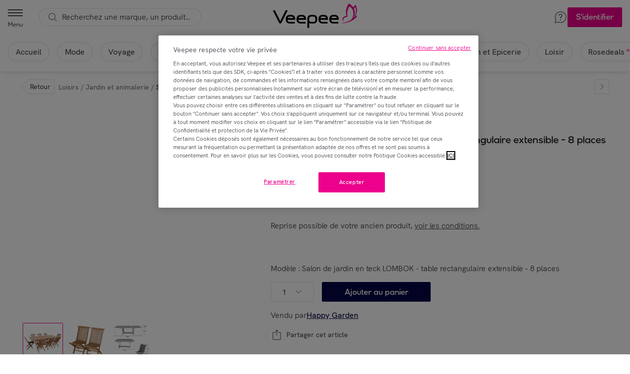

--- FILE ---
content_type: application/javascript; charset=UTF-8
request_url: https://www.veepee.fr/gr/_next/static/chunks/16.6d4b4af1b7cfaca5.js
body_size: 862
content:
try{!function(){var e="undefined"!=typeof window?window:"undefined"!=typeof global?global:"undefined"!=typeof globalThis?globalThis:"undefined"!=typeof self?self:{},n=(new e.Error).stack;n&&(e._sentryDebugIds=e._sentryDebugIds||{},e._sentryDebugIds[n]="cb9789f8-c21c-4e80-baff-cbb77dc75a37",e._sentryDebugIdIdentifier="sentry-dbid-cb9789f8-c21c-4e80-baff-cbb77dc75a37")}()}catch(e){}"use strict";(self.webpackChunk_N_E=self.webpackChunk_N_E||[]).push([[16],{12584:(e,n,o)=>{o.d(n,{_:()=>t});function t(e,n){return n||(n=e.slice(0)),Object.freeze(Object.defineProperties(e,{raw:{value:Object.freeze(n)}}))}},40016:(e,n,o)=>{o.r(n),o.d(n,{default:()=>w});var t=o(23798),a=o(40296),r=o(34948),i=o(70315),c=o(11674),l=o(68504),f=o(46963),p=o(61883),d=o(97659),s=o(33097),y=o(4060);let u=(0,s.Mz)(e=>e[y.UU],e=>null==e?void 0:e.result);var b=o(14214),m=o(12584),g=o(99005),v=o(47083);function _(){let e=(0,m._)(["\n  /* fix: sticky catalog tree can get over footer */\n  position: relative;\n  z-index: 1;\n"]);return _=function(){return e},e}let k=o.n(v)()(g.Footer)(_()),w=()=>{var e;let n=(0,r.Ay)(),{device:o}=(0,i.O6)(),{siteId:s,t:y}=(0,c.s9)(),{isMobile:m,isTablet:g,isDesktop:v}=(0,f.A)(),{open:_}=(0,b.Ay)(),{isTravel:w,isRosedeals:I,isMobileMenu:z}=(0,p.A)(),A=(0,a.d4)(u),h=null!=(e=null==o?void 0:o.isWebview)&&e,{isDisplayedOnMobile:x,isDisplayedOnTablet:D}=(0,l.d)({isTravel:w,isRosedeals:I,isWebview:h,isMobileMenu:z}),N={credit_card:y("footer.payment.icon.bank_card"),visa:y("footer.payment.icon.visa"),pay:y("footer.payment.icon.pay"),amex:y("footer.payment.icon.amex"),paylib:y("footer.payment.icon.paylib"),mastercard:y("footer.payment.icon.mastercard"),paypal:y("footer.payment.icon.paypal"),illicado:y("footer.payment.icon.illicado"),confianza:y("footer.payment.icon.confianza"),verisign:y("footer.payment.icon.verisign"),pagoseguro:y("footer.payment.icon.pagoseguro"),bancontact:y("footer.payment.icon.bancontact"),ideal:y("footer.payment.icon.ideal"),maestro:y("footer.payment.icon.maestro"),klarna:y("footer.payment.icon.klarna"),applepay:y("footer.payment.icon.applepay"),floa:y("footer.payment.icon.floa"),bizum:y("footer.payment.icon.bizum")};return v||x&&m||D&&g?(0,t.jsx)(k,{"data-testid":"core-layout--footer",defaultData:A,paymentsNames:N,siteId:s,onLinkClick:e=>{if(e)return n?(0,d.V2)(e):_({url:e})},afterInit:()=>{var e,n,o;return null==(o=window)||null==(n=o.FACIL_ITI)||null==(e=n.POPIN_MANAGER)?void 0:e.setup()}}):null}}}]);

--- FILE ---
content_type: application/javascript; charset=UTF-8
request_url: https://www.veepee.fr/gr/_next/static/chunks/webpack-10bba45db741e8dc.js
body_size: 5109
content:
try{!function(){var e="undefined"!=typeof window?window:"undefined"!=typeof global?global:"undefined"!=typeof globalThis?globalThis:"undefined"!=typeof self?self:{},c=(new e.Error).stack;c&&(e._sentryDebugIds=e._sentryDebugIds||{},e._sentryDebugIds[c]="09b512c3-b7dd-4893-a0a5-f72a5369526f",e._sentryDebugIdIdentifier="sentry-dbid-09b512c3-b7dd-4893-a0a5-f72a5369526f")}()}catch(e){}(()=>{"use strict";var e={},c={};function a(t){var d=c[t];if(void 0!==d)return d.exports;var f=c[t]={id:t,loaded:!1,exports:{}},s=!0;try{e[t].call(f.exports,f,f.exports,a),s=!1}finally{s&&delete c[t]}return f.loaded=!0,f.exports}a.m=e,(()=>{var e=[];a.O=(c,t,d,f)=>{if(t){f=f||0;for(var s=e.length;s>0&&e[s-1][2]>f;s--)e[s]=e[s-1];e[s]=[t,d,f];return}for(var b=1/0,s=0;s<e.length;s++){for(var[t,d,f]=e[s],n=!0,r=0;r<t.length;r++)(!1&f||b>=f)&&Object.keys(a.O).every(e=>a.O[e](t[r]))?t.splice(r--,1):(n=!1,f<b&&(b=f));if(n){e.splice(s--,1);var i=d();void 0!==i&&(c=i)}}return c}})(),a.n=e=>{var c=e&&e.__esModule?()=>e.default:()=>e;return a.d(c,{a:c}),c},(()=>{var e,c=Object.getPrototypeOf?e=>Object.getPrototypeOf(e):e=>e.__proto__;a.t=function(t,d){if(1&d&&(t=this(t)),8&d||"object"==typeof t&&t&&(4&d&&t.__esModule||16&d&&"function"==typeof t.then))return t;var f=Object.create(null);a.r(f);var s={};e=e||[null,c({}),c([]),c(c)];for(var b=2&d&&t;"object"==typeof b&&!~e.indexOf(b);b=c(b))Object.getOwnPropertyNames(b).forEach(e=>s[e]=()=>t[e]);return s.default=()=>t,a.d(f,s),f}})(),a.d=(e,c)=>{for(var t in c)a.o(c,t)&&!a.o(e,t)&&Object.defineProperty(e,t,{enumerable:!0,get:c[t]})},a.f={},a.e=e=>Promise.all(Object.keys(a.f).reduce((c,t)=>(a.f[t](e,c),c),[])),a.u=e=>964===e?"static/chunks/1f68ac71-19a0363b522237ff.js":9951===e?"static/chunks/481e7a91-27bd66b66ca8645d.js":6706===e?"static/chunks/6706-a8c5d60b57fa79cb.js":8441===e?"static/chunks/8441-b60b6e06e90554ec.js":1104===e?"static/chunks/1104-a7c855d2d8ab28e5.js":3566===e?"static/chunks/3566-b582ef361e31ecf8.js":7586===e?"static/chunks/7586-75a787c157143efe.js":5378===e?"static/chunks/5378-98a0850ffac79dee.js":8519===e?"static/chunks/8519-0a0a833ff39e3fe0.js":4534===e?"static/chunks/4534-6a9865e94d975588.js":498===e?"static/chunks/498-7affa84a97a199b6.js":5280===e?"static/chunks/5280-46c16d52981fae1b.js":3636===e?"static/chunks/3636-bae10993a8ebde97.js":6927===e?"static/chunks/6927-751fa553c3aff291.js":8882===e?"static/chunks/8882-02e677167cd35ad4.js":529===e?"static/chunks/529-aca8fe26fda2d0c4.js":5887===e?"static/chunks/5887-d53cdddfa2117b3c.js":325===e?"static/chunks/325-901b817b30e6b28e.js":5316===e?"static/chunks/5316-8239b01456c9f188.js":8263===e?"static/chunks/8263-7e7ef832775d007e.js":9097===e?"static/chunks/9097-280f732ab6a56553.js":5045===e?"static/chunks/5045-469a741541120352.js":9897===e?"static/chunks/9897-266dd7bf85d5216a.js":8867===e?"static/chunks/8867-48af94647ef2a206.js":9005===e?"static/chunks/9005-7e6c4740e71e5fc7.js":1893===e?"static/chunks/1893-15b8d4c522933a94.js":9109===e?"static/chunks/9109-0bff47c8cace407f.js":5268===e?"static/chunks/5268-3d7d46bfa9904c25.js":3574===e?"static/chunks/3574-7fdd777570bbc18b.js":4865===e?"static/chunks/4865-b4f17ec3d5fe4e7e.js":9332===e?"static/chunks/9332-2a3a7e2e727254a9.js":1356===e?"static/chunks/1356-dda34f73e274c691.js":9020===e?"static/chunks/9020-af66d84ce02acad3.js":1350===e?"static/chunks/1350-5c851d6c5e9a9ebc.js":6322===e?"static/chunks/6322-c83f284269e1465a.js":7237===e?"static/chunks/7237-1c57473ae5ecf4ee.js":4742===e?"static/chunks/4742-9f0c0dda88e3ae52.js":2351===e?"static/chunks/2351-05c33ddcf3201ed5.js":1856===e?"static/chunks/1856-fb3bcf88512aa9fb.js":6952===e?"static/chunks/6952-bda7bbcd8864a03c.js":3134===e?"static/chunks/3134-aefb9e9218eb92ed.js":4777===e?"static/chunks/4777-0cc68e3b01d8a82d.js":2207===e?"static/chunks/2207-cef8c54daf3656a9.js":9469===e?"static/chunks/9469-551c348ff7806418.js":7986===e?"static/chunks/7986-470a41428079acb4.js":9821===e?"static/chunks/9821-8e69676378abcd17.js":9585===e?"static/chunks/9585-1636428401dc4349.js":1176===e?"static/chunks/1176-63deaa6eafbb3208.js":2860===e?"static/chunks/2860-73c20e0b0a714365.js":8701===e?"static/chunks/8701-0dfbeff9b637c05d.js":4972===e?"static/chunks/4972-5618cdfe4b357f3a.js":"static/chunks/"+(6809===e?"4e19c1de":e)+"."+({6:"8f015231a0c62d18",16:"6d4b4af1b7cfaca5",73:"0356e8924e01c241",97:"abb51e041c69422c",218:"f5203a03295a9ea3",399:"0e4137986daad491",531:"468a177d3d349e8b",721:"9b442784169840e1",854:"9f775c2cfc6d7596",863:"70e46db314701d2e",894:"bcad6858090b3f21",1142:"34cf111f8667bc49",1215:"49d9cd926c10e737",1294:"c03921fff221a264",1342:"34f38d114dfea42d",1372:"723a358479d89e57",1395:"2e9f299a2eb275f1",1409:"0f7976e69dde2675",1469:"34cc65d995af2bff",1512:"4aec8d882feed1d0",1609:"71927a615e8bb02d",1613:"71e6eabaff5a065a",1660:"df1cb0eaea25ffe9",1696:"3258ca0f30f76aa3",1753:"b605ec88e5ee3eab",1756:"ccc7f5f457126162",1778:"3d42b963c6eff006",1850:"d94c05c59b069e79",1935:"b707cd370aa29def",2253:"45875696b0ec4d84",2285:"c1867e5a21addb2f",2291:"e02211456c5fe4de",2310:"7a0af655397180f0",2324:"83a6cd249110baf0",2348:"cbda520cc3756074",2379:"1349e3145d170550",2428:"6b344a87c9cfeec8",2481:"7c7e6d752b940cf7",2546:"078b780d3810d454",2556:"d1cc5bdffd90b4bc",2595:"0fafb0f17fbddaa5",2776:"6f21f2f894680718",2796:"71f5f9a783504019",2797:"593b8d61a47fcd30",2798:"f675185ced833144",2855:"23c0ae7c8d8778d5",2856:"64cbb9a61c861b2a",2939:"9b50738be5102752",2955:"cab4dd1b8e061c6e",2959:"8a06374613b43895",3151:"52e34e2413142313",3277:"fa03e8808e05e0cb",3291:"138c126f9c82f047",3309:"3a3c89b4bd06d068",3393:"1f62a6b84b9d9981",3418:"97df98a92ca2a88e",3451:"94a64b75b07eff37",3517:"8cb8b0cb6a4ecfec",3734:"c7994e7312c958ee",3768:"aaae135e26348622",4020:"175c2701e9205533",4082:"bd167b1ee8da8b29",4123:"5c2dbbf57b20bb2f",4177:"8e3d67d6b3c28f4e",4202:"7ad011ddeec213d2",4344:"84f975636c5539a3",4378:"6c72f3f087e36728",4398:"c351a7b6f746a1af",4406:"83acf6c61d79cab3",4429:"aa39a25900da1616",4492:"97f232c835979519",4530:"17f9f1c8e50a3a1c",4535:"c7590afd7ba58adf",4666:"4423fc88a2fb409a",4667:"8fb0ea56418f4bbd",4790:"4841e6b40528cd36",4880:"a7074b8cae0a5ebc",4891:"19c5855d28943d40",4926:"1f0684ab4ada3fc2",4996:"6e256ac5e7840342",5020:"fbcd557070b8197c",5046:"2a230a05a6c3128c",5055:"cc4b9870d47f6f8b",5168:"dbce3fe50b8863ae",5200:"f56f87d3b117cb76",5367:"bcf064ef7e3764f5",5458:"e1337eb628affef1",5492:"ee7db9aea042180c",5497:"8186888def4f5474",5565:"4054cdd6eeee4c37",5569:"a1c992d8d615f5e1",5686:"021159015ef2d01b",5754:"48297e9aec4d0d91",6076:"6335f2b1eb75cc3e",6120:"9ed2217cac428792",6408:"891a956be7e48fa8",6507:"b058fc88fa0885cb",6540:"5e46c0c6925732e1",6563:"12aee9f23163de7e",6672:"a1ac3cfc1bca2ad3",6695:"7acc88ec2173231a",6717:"f0383fe93d69f970",6809:"884b8b611c922af8",6811:"4941c74cd7d03de1",6974:"7154f84e9c90fb01",7020:"bdfec7653a0cefe4",7067:"4997658198f6d8cd",7164:"7792d3993bc82ce1",7218:"ee5ded07889bfb6d",7258:"e429382587550790",7418:"12560a269ddc41f6",7506:"4e1f57d3bf776009",7601:"812bd6050b735f32",7613:"664829e949bb2f7d",7680:"f7c5e80e7a139147",7783:"8e113cdd839a554b",8153:"c43371c3ce6a1b61",8232:"b321f2803664f83e",8305:"596ef1bbbbdd059e",8358:"d3da92dda7a1148b",8618:"54448e7b717efa46",8630:"0cb0ef4772e2922c",8631:"3b73f3756ccdfa15",8643:"2a1efa323dffdb88",8669:"15bca57089854675",8725:"ce0819ab15fb8d9b",8809:"60859d65a0c401be",8862:"29bc9b00b5347882",8874:"168843bd95668043",8913:"e7d688b587219049",9013:"e249dfcd379b87ae",9118:"ab2a76dcaae44234",9123:"45ec32e26d52a339",9171:"111993b1b90c1459",9222:"9a1f9dbd2a104d80",9240:"2cbda964781dcd9f",9354:"6bcf9e443c6767b7",9393:"35ab1c8d86836ce4",9406:"89d5123c569eb7d6",9472:"254ad75248b6291f",9628:"a5048f1d25b5a006",9736:"d18cfe1b357ce7e2",9804:"5fd6e74410c2ffd2",9830:"02de9a03dd2f188f",9857:"1f7f10a9042ac553",9982:"c63ec1a34bccf1f9"})[e]+".js",a.miniCssF=e=>"static/css/b58ea0fc6c39c764.css",a.g=function(){if("object"==typeof globalThis)return globalThis;try{return this||Function("return this")()}catch(e){if("object"==typeof window)return window}}(),a.o=(e,c)=>Object.prototype.hasOwnProperty.call(e,c),(()=>{var e={},c="_N_E:";a.l=(t,d,f,s)=>{if(e[t])return void e[t].push(d);if(void 0!==f)for(var b,n,r=document.getElementsByTagName("script"),i=0;i<r.length;i++){var o=r[i];if(o.getAttribute("src")==t||o.getAttribute("data-webpack")==c+f){b=o;break}}b||(n=!0,(b=document.createElement("script")).charset="utf-8",b.timeout=120,a.nc&&b.setAttribute("nonce",a.nc),b.setAttribute("data-webpack",c+f),b.src=a.tu(t)),e[t]=[d];var u=(c,a)=>{b.onerror=b.onload=null,clearTimeout(l);var d=e[t];if(delete e[t],b.parentNode&&b.parentNode.removeChild(b),d&&d.forEach(e=>e(a)),c)return c(a)},l=setTimeout(u.bind(null,void 0,{type:"timeout",target:b}),12e4);b.onerror=u.bind(null,b.onerror),b.onload=u.bind(null,b.onload),n&&document.head.appendChild(b)}})(),a.r=e=>{"undefined"!=typeof Symbol&&Symbol.toStringTag&&Object.defineProperty(e,Symbol.toStringTag,{value:"Module"}),Object.defineProperty(e,"__esModule",{value:!0})},a.nmd=e=>(e.paths=[],e.children||(e.children=[]),e),a.U=function(e){var c=new URL(e,"x:/"),a={};for(var t in c)a[t]=c[t];for(var t in a.href=e,a.pathname=e.replace(/[?#].*/,""),a.origin=a.protocol="",a.toString=a.toJSON=()=>e,a)Object.defineProperty(this,t,{enumerable:!0,configurable:!0,value:a[t]})},a.U.prototype=URL.prototype,(()=>{var e;a.tt=()=>(void 0===e&&(e={createScriptURL:e=>e},"undefined"!=typeof trustedTypes&&trustedTypes.createPolicy&&(e=trustedTypes.createPolicy("nextjs#bundler",e))),e)})(),a.tu=e=>a.tt().createScriptURL(e),a.p="/gr/_next/",(()=>{var e={8068:0};a.f.miniCss=(c,t)=>{e[c]?t.push(e[c]):0!==e[c]&&({6964:1})[c]&&t.push(e[c]=(e=>new Promise((c,t)=>{var d=a.miniCssF(e),f=a.p+d;if(((e,c)=>{for(var a=document.getElementsByTagName("link"),t=0;t<a.length;t++){var d=a[t],f=d.getAttribute("data-href")||d.getAttribute("href");if("stylesheet"===d.rel&&(f===e||f===c))return d}for(var s=document.getElementsByTagName("style"),t=0;t<s.length;t++){var d=s[t],f=d.getAttribute("data-href");if(f===e||f===c)return d}})(d,f))return c();((e,c,a,t)=>{var d=document.createElement("link");return d.rel="stylesheet",d.type="text/css",d.onerror=d.onload=f=>{if(d.onerror=d.onload=null,"load"===f.type)a();else{var s=f&&("load"===f.type?"missing":f.type),b=f&&f.target&&f.target.href||c,n=Error("Loading CSS chunk "+e+" failed.\n("+b+")");n.code="CSS_CHUNK_LOAD_FAILED",n.type=s,n.request=b,d.parentNode.removeChild(d),t(n)}},d.href=c,!function(e){if("function"==typeof _N_E_STYLE_LOAD){let{href:c,onload:a,onerror:t}=e;_N_E_STYLE_LOAD(0===c.indexOf(window.location.origin)?new URL(c).pathname:c).then(()=>null==a?void 0:a.call(e,{type:"load"}),()=>null==t?void 0:t.call(e,{}))}else document.head.appendChild(e)}(d)})(e,f,c,t)}))(c).then(()=>{e[c]=0},a=>{throw delete e[c],a}))}})(),(()=>{var e={8068:0};a.f.j=(c,t)=>{var d=a.o(e,c)?e[c]:void 0;if(0!==d)if(d)t.push(d[2]);else if(/^(6964|8068)$/.test(c))e[c]=0;else{var f=new Promise((a,t)=>d=e[c]=[a,t]);t.push(d[2]=f);var s=a.p+a.u(c),b=Error();a.l(s,t=>{if(a.o(e,c)&&(0!==(d=e[c])&&(e[c]=void 0),d)){var f=t&&("load"===t.type?"missing":t.type),s=t&&t.target&&t.target.src;b.message="Loading chunk "+c+" failed.\n("+f+": "+s+")",b.name="ChunkLoadError",b.type=f,b.request=s,d[1](b)}},"chunk-"+c,c)}},a.O.j=c=>0===e[c];var c=(c,t)=>{var d,f,[s,b,n]=t,r=0;if(s.some(c=>0!==e[c])){for(d in b)a.o(b,d)&&(a.m[d]=b[d]);if(n)var i=n(a)}for(c&&c(t);r<s.length;r++)f=s[r],a.o(e,f)&&e[f]&&e[f][0](),e[f]=0;return a.O(i)},t=self.webpackChunk_N_E=self.webpackChunk_N_E||[];t.forEach(c.bind(null,0)),t.push=c.bind(null,t.push.bind(t))})(),a.nc=void 0})();

--- FILE ---
content_type: application/javascript; charset=UTF-8
request_url: https://www.veepee.fr/gr/_next/static/chunks/pages/h/%5B...universes%5D-ef7c981722f1a547.js
body_size: 261
content:
try{!function(){var e="undefined"!=typeof window?window:"undefined"!=typeof global?global:"undefined"!=typeof globalThis?globalThis:"undefined"!=typeof self?self:{},n=(new e.Error).stack;n&&(e._sentryDebugIds=e._sentryDebugIds||{},e._sentryDebugIds[n]="a3ffe2ae-ef02-437a-9a62-f66d3630d32e",e._sentryDebugIdIdentifier="sentry-dbid-a3ffe2ae-ef02-437a-9a62-f66d3630d32e")}()}catch(e){}(self.webpackChunk_N_E=self.webpackChunk_N_E||[]).push([[1101],{914:(e,n,s)=>{(window.__NEXT_P=window.__NEXT_P||[]).push(["/h/[...universes]",function(){return s(17870)}])},17870:(e,n,s)=>{"use strict";s.r(n),s.d(n,{default:()=>t});let t=s(84553).A},84553:(e,n,s)=>{"use strict";s.d(n,{A:()=>_});var t=s(23798),a=s(13778),d=s(27054),i=s(47228),f=s(94866),r=s(59314),u=s(98158);function l(e){let{universes:n,discoveryPage:s,hrefLang:d}=e;return(0,t.jsx)(i.y,{universes:n,discoveryPage:s,hrefLang:d,pageBasePath:a.OY.SEO_HOME,homeName:f.as.HOME_UNIVERSE})}l.getInitialProps=async e=>await (0,u.G)(e,r.nU.HOME_UNIVERSE,a.OY.SEO_HOME),l.isFullWidth=!0;let _=(0,d.r)({isPublic:!0})(l)}},e=>{e.O(0,[6706,8441,5280,2837,2460,636,6593,8792],()=>e(e.s=914)),_N_E=e.O()}]);

--- FILE ---
content_type: application/javascript; charset=UTF-8
request_url: https://www.veepee.fr/gr/_next/static/chunks/4534-6a9865e94d975588.js
body_size: 4416
content:
try{!function(){var e="undefined"!=typeof window?window:"undefined"!=typeof global?global:"undefined"!=typeof globalThis?globalThis:"undefined"!=typeof self?self:{},r=(new e.Error).stack;r&&(e._sentryDebugIds=e._sentryDebugIds||{},e._sentryDebugIds[r]="af286d49-41a0-4ff1-84a6-5ea728780ada",e._sentryDebugIdIdentifier="sentry-dbid-af286d49-41a0-4ff1-84a6-5ea728780ada")}()}catch(e){}"use strict";(self.webpackChunk_N_E=self.webpackChunk_N_E||[]).push([[4534],{18283:function(e,r,o){var t,l=this&&this.__createBinding||(Object.create?function(e,r,o,t){void 0===t&&(t=o);var l=Object.getOwnPropertyDescriptor(r,o);(!l||("get"in l?!r.__esModule:l.writable||l.configurable))&&(l={enumerable:!0,get:function(){return r[o]}}),Object.defineProperty(e,t,l)}:function(e,r,o,t){void 0===t&&(t=o),e[t]=r[o]}),n=this&&this.__setModuleDefault||(Object.create?function(e,r){Object.defineProperty(e,"default",{enumerable:!0,value:r})}:function(e,r){e.default=r}),s=this&&this.__importStar||(t=function(e){return(t=Object.getOwnPropertyNames||function(e){var r=[];for(var o in e)Object.prototype.hasOwnProperty.call(e,o)&&(r[r.length]=o);return r})(e)},function(e){if(e&&e.__esModule)return e;var r={};if(null!=e)for(var o=t(e),s=0;s<o.length;s++)"default"!==o[s]&&l(r,e,o[s]);return n(r,e),r});Object.defineProperty(r,"__esModule",{value:!0}),r.Options=void 0;let i=o(23798),a=o(21462),d=o(38441),c=s(o(57962)),p={name:"offset",options:{offset:[0,8]}},u={enabled:!0,name:"matchRefWidth",phase:"beforeWrite",requires:["computeStyles"],fn:({state:e})=>{e.styles.popper.width=`${e.rects.reference.width}px`},effect:({state:e})=>{e.elements.popper.style.width=`${e.elements.reference.offsetWidth}px`}};r.Options=({onClickOption:e,selectRef:r,popperRef:o,setPopperRef:t,managerRef:l,placement:n,size:s,groups:f,options:b,optionRefs:h,handleListElementKeyDown:x})=>{let{styles:g,attributes:y}=(0,d.usePopper)(r,o,{modifiers:[p,u],placement:n}),v=0,m=(r,o)=>r.isDisabled?(0,i.jsxs)(c.DisabledOption,{role:"option",onClick:e(r),size:s,tabIndex:-1,children:[!!r.icon&&(0,i.jsx)(c.DisabledIconWrapper,{children:(0,i.jsx)(r.icon,{})}),(0,i.jsx)("span",{children:r.children||r.label||r.value})]},r.value):(0,i.jsxs)(c.Option,Object.assign({role:"option",onClick:e(r),onKeyDown:e=>x(e,r),size:s,tabIndex:-1,ref:e=>h.current[o]=e},r.attrs,{children:[!!r.icon&&(0,i.jsx)(c.IconWrapper,{children:(0,i.jsx)(r.icon,{})}),r.children||r.label||r.value]}),r.value);return(0,i.jsx)(c.OptionsWrapper,Object.assign({},y.popper,{placement:n,ref:e=>{t(e),l.current=e},style:g.popper,children:(0,i.jsx)(c.OptionsList,{role:"listbox",tabIndex:0,children:void 0===f?b&&b.map(m):f.map(e=>(0,i.jsxs)(a.Fragment,{children:[(0,i.jsx)(c.OptionGroupWrapper,{role:"group",children:(0,i.jsx)(c.OptionGroupName,{children:e.name})}),e.options.map(e=>m(e,v+=1))]},e.index))})}))}},34534:function(e,r,o){var t,l=this&&this.__createBinding||(Object.create?function(e,r,o,t){void 0===t&&(t=o);var l=Object.getOwnPropertyDescriptor(r,o);(!l||("get"in l?!r.__esModule:l.writable||l.configurable))&&(l={enumerable:!0,get:function(){return r[o]}}),Object.defineProperty(e,t,l)}:function(e,r,o,t){void 0===t&&(t=o),e[t]=r[o]}),n=this&&this.__setModuleDefault||(Object.create?function(e,r){Object.defineProperty(e,"default",{enumerable:!0,value:r})}:function(e,r){e.default=r}),s=this&&this.__importStar||(t=function(e){return(t=Object.getOwnPropertyNames||function(e){var r=[];for(var o in e)Object.prototype.hasOwnProperty.call(e,o)&&(r[r.length]=o);return r})(e)},function(e){if(e&&e.__esModule)return e;var r={};if(null!=e)for(var o=t(e),s=0;s<o.length;s++)"default"!==o[s]&&l(r,e,o[s]);return n(r,e),r}),i=this&&this.__exportStar||function(e,r){for(var o in e)"default"===o||Object.prototype.hasOwnProperty.call(r,o)||l(r,e,o)},a=this&&this.__rest||function(e,r){var o={};for(var t in e)Object.prototype.hasOwnProperty.call(e,t)&&0>r.indexOf(t)&&(o[t]=e[t]);if(null!=e&&"function"==typeof Object.getOwnPropertySymbols)for(var l=0,t=Object.getOwnPropertySymbols(e);l<t.length;l++)0>r.indexOf(t[l])&&Object.prototype.propertyIsEnumerable.call(e,t[l])&&(o[t[l]]=e[t[l]]);return o},d=this&&this.__importDefault||function(e){return e&&e.__esModule?e:{default:e}};Object.defineProperty(r,"__esModule",{value:!0}),r.TESTindexLabelByValue=r.Dropdown=void 0;let c=o(23798),p=d(o(72877)),u=o(33876),f=d(o(32812)),b=o(21462),h=s(o(57962)),x=o(18283),g=(e,r)=>(r.value&&(e[r.value]=r.label),e),y=(e,r)=>e.concat(r.options),v=(e,r)=>e?e.reduce(g,{}):r?r.reduce(y,[]).reduce(g,{}):void 0;r.TESTindexLabelByValue=v;let m=({children:e,isError:r})=>(0,c.jsx)(h.Message,{isError:r,children:e});r.Dropdown=(0,b.forwardRef)((e,r)=>{let{errorMessage:o,fixedIcon:t=null,hasError:l,helperText:n,icon:s,isDisabled:i,isFullWidth:d,isNumber:g,label:y="",loading:$,placement:w="bottom",size:O="large",groups:j,options:D,value:_,placeholder:S,lockPageScroll:W=!1,disablePortal:C,onChange:k,open:P=!1,hideOtherContent:I,onClose:E}=e,M=a(e,["errorMessage","fixedIcon","hasError","helperText","icon","isDisabled","isFullWidth","isNumber","label","loading","placement","size","groups","options","value","placeholder","lockPageScroll","disablePortal","onChange","open","hideOtherContent","onClose"]),T=(0,b.useMemo)(()=>v(D,j),[D,j]),[L,N]=(0,b.useState)(_),z=(0,b.useRef)([]);(0,b.useEffect)(()=>{N(_)},[_]);let[F,G]=(0,b.useState)(P),[V,B]=(0,b.useState)(null),[R,A]=(0,b.useState)(null),{ref:K,onDone:q,container:U}=(0,u.useManager)({open:F,lockPageScroll:W}),H=e=>{!R||R.contains(e.target)||!V||V.contains(e.target)||G(!1)};(0,b.useEffect)(()=>(document.addEventListener("mousedown",H),()=>{document.removeEventListener("mousedown",H)}),[R,V]),(0,b.useEffect)(()=>{P&&G(P),I&&q()},[P]),(0,b.useEffect)(()=>{!F&&E&&E()},[F]);let J=e=>{var r,o;["Enter"," "].includes(e.key)&&G(!F);let t="ArrowDown"===e.key,l="ArrowUp"===e.key;if(l||t){let n=z.current.filter(e=>null!==e),s=n.findIndex(e=>e===document.activeElement);t&&s<n.length-1?(null==(r=n[s+1])||r.focus(),e.preventDefault()):l&&s>0&&(null==(o=n[s-1])||o.focus(),e.preventDefault())}},Q=(e,r)=>{!r.isDisabled&&["Enter"," "].includes(e.key)&&Z(r)()},X=()=>{G(!F)},Y=()=>{if(T)return L&&T[L]||L||S},Z=e=>()=>{!e.isDisabled&&(X(),k&&k(e))};return(0,c.jsx)(h.DropdownWrapper,{ref:r,children:(i||$)&&(0,c.jsx)(h.DisabledSelectWrapper,Object.assign({},M,{isFullWidth:d,isNumber:g,size:O,children:(0,c.jsxs)(h.DisabledSelect,{children:[(0,c.jsxs)(h.DisabledSelectText,{isNumber:g,children:[!!t&&(0,c.jsx)(h.DisabledIconWrapper,{children:(0,c.jsx)(t,{})})||!!s&&(0,c.jsx)(h.IconWrapper,{children:(0,c.jsx)(s,{})}),(0,c.jsxs)(h.SelectTextContent,{hasIcon:!!t||!!s,children:[!!y&&(0,c.jsx)(h.SelectLabel,{children:y}),(0,c.jsx)(h.SelectValue,{disabled:!0,children:Y()})]})]}),$?(0,c.jsx)(h.LoaderContainer,{children:(0,c.jsx)(p.default,{variant:"white",size:"sm"})}):(0,c.jsx)(h.DisabledChevronDown,{})]})}))||(()=>{let e=l?h.ErrorSelectWrapper:h.SelectWrapper,r=l?h.SelectErrorLabel:h.SelectLabel;return(0,c.jsxs)(c.Fragment,{children:[(0,c.jsxs)(e,Object.assign({},M,{isOpen:F,isFullWidth:d,isNumber:g,size:O,ref:B,type:"button",role:"combobox",disabled:i,"aria-expanded":F,onKeyDown:J,children:[(0,c.jsxs)(h.Select,{onClick:X,children:[(0,c.jsxs)(h.SelectText,{isNumber:g,isOpen:F,children:[!!t&&(0,c.jsx)(h.IconWrapper,{children:(0,c.jsx)(t,{})})||!!s&&(0,c.jsx)(h.IconWrapper,{children:(0,c.jsx)(s,{})}),(0,c.jsxs)(h.SelectTextContent,{hasIcon:!!t||!!s,children:[!!y&&(0,c.jsx)(r,{children:y}),(0,c.jsx)(h.SelectValue,{disabled:i,children:Y()})]})]}),(0,c.jsx)(h.ChevronDown,{$isOpen:F})]}),(0,c.jsx)(f.default,{container:U,disablePortal:C,children:F&&(0,c.jsx)(x.Options,{groups:j,managerRef:K,onClickOption:Z,options:D,placement:w,popperRef:R,selectRef:V,setPopperRef:A,size:O,optionRefs:z,handleListElementKeyDown:Q})})]})),(n||o)&&(0,c.jsx)(m,{isError:l,children:n||o})]})})()})}),r.Dropdown.displayName="Dropdown",r.default=r.Dropdown,i(o(97081),r)},57962:function(e,r,o){var t,l=this&&this.__createBinding||(Object.create?function(e,r,o,t){void 0===t&&(t=o);var l=Object.getOwnPropertyDescriptor(r,o);(!l||("get"in l?!r.__esModule:l.writable||l.configurable))&&(l={enumerable:!0,get:function(){return r[o]}}),Object.defineProperty(e,t,l)}:function(e,r,o,t){void 0===t&&(t=o),e[t]=r[o]}),n=this&&this.__setModuleDefault||(Object.create?function(e,r){Object.defineProperty(e,"default",{enumerable:!0,value:r})}:function(e,r){e.default=r}),s=this&&this.__importStar||(t=function(e){return(t=Object.getOwnPropertyNames||function(e){var r=[];for(var o in e)Object.prototype.hasOwnProperty.call(e,o)&&(r[r.length]=o);return r})(e)},function(e){if(e&&e.__esModule)return e;var r={};if(null!=e)for(var o=t(e),s=0;s<o.length;s++)"default"!==o[s]&&l(r,e,o[s]);return n(r,e),r}),i=this&&this.__importDefault||function(e){return e&&e.__esModule?e:{default:e}};Object.defineProperty(r,"__esModule",{value:!0}),r.ChevronDown=r.DisabledChevronDown=r.OptionGroupName=r.OptionGroupWrapper=r.Message=r.Option=r.DisabledOption=r.OptionsList=r.OptionsWrapper=r.LoaderContainer=r.SelectErrorLabel=r.SelectLabel=r.SelectValue=r.SelectTextContent=r.SelectText=r.DisabledSelectText=r.DisabledIconWrapper=r.IconWrapper=r.DisabledSelect=r.Select=r.DisabledSelectWrapper=r.ErrorSelectWrapper=r.SelectWrapper=r.DropdownWrapper=void 0;let a=i(o(6411)),d=s(o(54254)),c="1.5rem";r.DropdownWrapper=d.default.div`
  display: flex;
  flex-direction: column;
  // @note(fernando.cervera): unstyled relative wrapper for absolute positioned label to avoid breaking stacking context;
  position: relative;

  /* text */
  ${({theme:e})=>(0,d.css)(e.typography.body.text)};
`,r.SelectWrapper=d.default.button`
  ${({isFullWidth:e,isNumber:r,theme:o,isOpen:t,size:l})=>(0,d.css)`
    /* display */
    display: inline-block;

    /* box model */
    width: ${e?"100%":r?"104px":"336px"};
    height: ${"medium"===l?"2.5rem":"3rem"};
    border: ${t?`2px solid  ${o.overrides.dropdown.borderColors.hover}`:`1px solid  ${o.overrides.dropdown.borderColors.default}`};
    border-radius: ${o.radius.s100};
    box-sizing: border-box;
    margin: 0;
    text-align: left;

    /* color */
    background-color: ${o.colors.background.primary};

    /* other */
    outline: none;
    user-select: none;
    cursor: pointer;

    &:hover {
      border-color: ${o.colors.gray.s700};
    }

    &:focus-visible {
      border-width: ${2}px;
      border-color: ${o.colors.main.focus};
    }
  `};
`,r.ErrorSelectWrapper=(0,d.default)(r.SelectWrapper)`
  border: ${1}px solid ${({theme:e})=>e.colors.status.error};

  &:focus-visible {
    border: ${2}px solid ${({theme:e})=>e.colors.status.error};
  }
  &:hover {
    border-color: ${({theme:e})=>e.colors.status.error};
  }
`,r.DisabledSelectWrapper=(0,d.default)(r.SelectWrapper)`
  background-color: ${({theme:e})=>e.colors.gray.s200};
  border-color: ${({theme:e})=>e.overrides.dropdown.borderColors.disabled};
  cursor: not-allowed;
  color: ${({theme:e})=>e.colors.gray.s500};

  &:hover {
    border-color: ${({theme:e})=>e.overrides.dropdown.borderColors.disabled};
  }

  &:focus-visible {
    border-width: ${1}px;
    border-color: ${({theme:e})=>e.overrides.dropdown.borderColors.disabled};
  }
`,r.Select=d.default.div`
  height: 100%;
  display: flex;
  justify-content: space-between;
  align-items: center;
  flex: 1;
  color: ${({theme:e})=>e.colors.text.body};
`,r.DisabledSelect=(0,d.default)(r.Select)`
  color: ${({theme:e})=>e.colors.gray.s500};
`,r.IconWrapper=d.default.div`
  display: flex;
  padding-right: ${({theme:e})=>e.space.s150};

  > svg {
    width: ${c};
    height: ${c};
  }
`,r.DisabledIconWrapper=(0,d.default)(r.IconWrapper)`
  > svg {
    path {
      fill: ${({theme:e})=>e.colors.gray.s300};
    }
  }
`,r.DisabledSelectText=d.default.div`
  ${({isNumber:e,theme:r})=>(0,d.css)`
    display: flex;
    margin: 0 ${e?"0":r.space.s100} 0 ${r.space.s200};
    align-items: center;
    flex: 1;

    width: calc(100% - 4.5rem);
    /* 72px is the width of the arrow + it's margin */
    ${!e?"overflow: hidden;":"width: 100%;"}
  `};
`,r.SelectText=(0,d.default)(r.DisabledSelectText)`
  margin-left: ${({isOpen:e,theme:r})=>e?`calc(${r.space.s200} - 1px)`:r.space.s200};
`,r.SelectTextContent=d.default.div`
  display: flex;
  flex-direction: column;

  ${({hasIcon:e,theme:r})=>(0,d.css)`
    width: ${e?`calc(100% - (${c} + ${r.space.s150}))`:"100%"};
  `};
`,r.SelectValue=d.default.span`
  width: 100%;
  overflow: hidden;

  /* text */
  ${({theme:e})=>(0,d.css)(e.typography.body.text)};
  white-space: nowrap;
  text-overflow: ellipsis;
`,r.SelectLabel=d.default.span`
  ${({theme:e,isOpen:r})=>(0,d.css)`
    /* positioning */
    position: absolute;
    left: ${e.space.s100};
    top: ${r?"-11px":"-10px"};

    /* box model */
    padding: 0 ${r?`calc(${e.space.s100} - 1px)`:e.space.s100};

    /* text */
    ${(0,d.css)(e.typography.body.tinyText)};
    white-space: nowrap;

    /* color */
    background-color: ${e.colors.background.primary};
  `};
`,r.SelectErrorLabel=(0,d.default)(r.SelectLabel)`
  color: ${({theme:e})=>e.colors.status.error};
`,r.LoaderContainer=d.default.div`
  margin-right: ${({theme:e})=>e.space.s200};
`,r.OptionsWrapper=d.default.div`
  // TODO (juan.rueda): Find a way to actually close the Dropdown instead of hiding it

  &[data-popper-reference-hidden='true'] {
    visibility: hidden;
    pointer-events: none;
  }

  ${({theme:e})=>(0,d.css)`
    max-height: 370px;
    overflow: auto;
    box-sizing: border-box;
    margin: 0;
    padding: 0;

    border: solid ${2}px ${e.overrides.dropdown.borderColors.hover};
    border-radius: ${e.radius.s100};
    box-shadow: ${e.shadow.z3};

    ${r.Option}:last-of-type, ${r.DisabledOption}:last-of-type {
      border-bottom: none;
    }
  `};
`,r.OptionsList=d.default.ul`
  margin: 0;
  padding: 0;
`,r.DisabledOption=d.default.li`
  ${({theme:e,size:r})=>(0,d.css)`
    /* display */
    display: flex;
    align-items: center;
    flex: 1;
    width: 100%;

    /* box model */
    min-height: 2.5rem;
    padding: ${"medium"===r?`${e.space.s100} ${e.space.s200}`:`${e.space.s150} ${e.space.s200}`};
    border: none;
    border-bottom: solid ${1}px ${e.colors.gray.s300};
    box-sizing: border-box;
    text-align: left;

    /* color */
    background-color: ${e.colors.gray.s200};

    /* text */
    ${(0,d.css)(e.typography.body.smallText)};
    color: ${e.colors.gray.s500};

    /* other */
    cursor: not-allowed;
  `};
`,r.Option=(0,d.default)(r.DisabledOption)`
  ${({theme:e})=>(0,d.css)`
    /* color */
    color: ${e.colors.text.body};
    background-color: ${e.colors.background.primary};
    border-top: ${1}px solid transparent;
    border-left: ${1}px solid transparent;
    border-right: ${1}px solid transparent;

    /* other */
    cursor: pointer;

    &:hover {
      background-color: ${e.colors.gray.s200};
      color: ${e.colors.text.body};
    }

    &:focus-visible {
      border-bottom-width: ${1}px;
      border-color: ${e.colors.main.focus};
      outline: none;
    }
  `};
`,r.Message=d.default.p`
  /* color */
  color: ${({isError:e,theme:r})=>e?r.colors.status.error:r.colors.text.body};
  /* display */
  margin-top: ${({theme:e})=>e.space.s050};
  padding-left: ${({theme:e})=>e.space.s200};

  /* text */
  ${({theme:e})=>(0,d.css)(e.typography.body.tinyText)}
`,r.OptionGroupWrapper=d.default.li`
  /* color */
  background: ${({theme:e})=>e.colors.background.primary};

  /* box model */
  box-sizing: border-box;
  height: 40px;

  /* display */
  padding: 10px 16px;
`,r.OptionGroupName=d.default.span`
  /* color */
  color: ${({theme:e})=>e.colors.gray.s800};

  /* text */
  ${({theme:e})=>(0,d.css)(e.typography.body.textMain)}
`,r.DisabledChevronDown=(0,d.default)(a.default)`
  ${({theme:e})=>(0,d.css)`
    width: 1.25rem;
    height: 1.25rem;
    float: right;
    margin: 0 ${e.space.s200};

    path {
      fill: ${e.colors.gray.s500};
    }
  `};
`,r.ChevronDown=(0,d.default)(r.DisabledChevronDown)`
  transition: 0.125s ease-in-out;

  path {
    fill: ${({theme:e})=>e.colors.text.body};
  }

  ${({$isOpen:e})=>(0,d.css)`
    ${e?"transform: rotate(180deg);":""};
  `};
`},97081:(e,r)=>{Object.defineProperty(r,"__esModule",{value:!0})}}]);

--- FILE ---
content_type: application/javascript; charset=UTF-8
request_url: https://www.veepee.fr/gr/_next/static/chunks/4742-9f0c0dda88e3ae52.js
body_size: 8569
content:
try{!function(){var e="undefined"!=typeof window?window:"undefined"!=typeof global?global:"undefined"!=typeof globalThis?globalThis:"undefined"!=typeof self?self:{},t=(new e.Error).stack;t&&(e._sentryDebugIds=e._sentryDebugIds||{},e._sentryDebugIds[t]="5a3b3180-81c0-4c47-ae74-e915992833c4",e._sentryDebugIdIdentifier="sentry-dbid-5a3b3180-81c0-4c47-ae74-e915992833c4")}()}catch(e){}"use strict";(self.webpackChunk_N_E=self.webpackChunk_N_E||[]).push([[4742],{24742:(e,t,r)=>{r.r(t),r.d(t,{default:()=>H});var n=r(23798),i=r(90884),o=r(60929),a=r.n(o),s=r(97367),l=r.n(s),d=r(40907),c=r.n(d),u=r(15415),p=r(21462),h=r(40296),g=r(13778),m=r(34948),f=r(70315),_=r(11674),y=r(46963),b=r(61883),x=r(97659),w=r(54254),C=r(37315),k=r(71029);let v=(0,p.forwardRef)(function(e,t){let{clearAllLabel:r,isTransparent:i=!1,lists:o,onChange:s,onFocus:l,onRemoveItem:d,onKeyDown:c,onSelectedItemChange:u,onSubmitSearch:h,clearInputValue:g,value:m,zIndex:f=9,displayNumberBanners:_,showSearchWindow:b,setShowSearchWindow:x,inputRef:v,isHome:I,isSearchDisabled:N,...j}=e,{isDesktop:S}=(0,y.A)(),R=(0,p.useRef)(null),[A,T]=(0,p.useState)(!1),[E,B]=(0,p.useState)(-1),[L,O]=(0,p.useState)(m),P=(0,p.useRef)(0),D=o.left.reduce((e,t)=>{let[r]=Object.keys(t),n=t[r];return n.items&&n.items.length>0?[...e,...n.items]:e},[]),H=(0,p.useCallback)((e,t)=>{u&&(T(!1),S||x(!1),B(-1),u(e,t))},[u,S]),M=((e,t)=>{let r=(e,t)=>{"function"==typeof e?e(t):e&&(e.current=t)};return(0,p.useCallback)(n=>{r(e,n),r(t,n)},[e,t])})(v,t);(0,C.A)([R],()=>{A&&S&&T(!1)}),(0,p.useEffect)(()=>{O(void 0!==m?encodeURIComponent(m):m)},[m]);let z=(0,w.useTheme)(),G=(0,p.useCallback)(()=>{T(!1),x(!1),(null==v?void 0:v.current)&&v.current.blur()},[v]),W=(0,p.useCallback)(e=>{e.preventDefault(),G()},[]),F=(0,p.useCallback)(e=>{e.preventDefault(),g&&g(),(null==v?void 0:v.current)&&v.current.focus()},[]);(0,p.useEffect)(()=>{P.current=window.innerWidth;let e=a()(()=>{window.innerWidth>=parseInt(z.breakpoint.desktop)&&(T(!1),(null==v?void 0:v.current)&&v.current.blur())},150,{leading:!0,trailing:!1}),t=()=>{window.innerWidth<parseInt(z.breakpoint.desktop)&&window.innerWidth!==P.current&&(P.current=window.innerWidth,G())};return x(window.innerWidth>=parseInt(z.breakpoint.desktop)),window.addEventListener("scroll",e),window.addEventListener("resize",t),()=>{window.removeEventListener("scroll",e),window.removeEventListener("resize",t)}},[v]);let V=(0,p.useCallback)(()=>{S||G(),h&&(h(L),T(!1))},[h,L,S]),$=(0,p.useCallback)(e=>{N&&(null==v?void 0:v.current)&&v.current.blur(),T(!0),l&&l(e)},[l]),q=e=>{B(e),D[e]&&O(D[e].rawTitle)},U=(0,p.useCallback)(e=>{switch(e.key){case"Enter":""!==L&&void 0!==L&&(S||(T(!1),x(!1)),-1!==E?H(D[E],E):V(),T(!1));break;case"ArrowDown":q(E>=D.length-1?0:E+1);break;case"ArrowUp":q(E<=0?D.length-1:E-1)}c&&c(e)},[D,m,c,E,L]);return(0,n.jsxs)(k.u6,{ref:R,$isHome:I,$isTransparent:i,"data-testid":"header-search-window",children:[(0,n.jsx)(k.mc,{$zIndex:f,$showSearchWindow:b,children:(0,n.jsxs)(k.oG,{$isTransparent:i,$showResults:A,children:[(0,n.jsx)(k.ZD,{onClick:W,href:"#",title:"cancel",children:(0,n.jsx)(k.Z3,{})}),(0,n.jsxs)(k.GR,{children:[(0,n.jsx)(k.WI,{$isTransparent:i}),(0,n.jsx)(k.DO,{$isTransparent:i,onChange:e=>{B(-1),s&&s(e)},onFocus:$,onKeyDown:U,ref:M,type:"text",value:m,...j}),m&&m.length>0&&(0,n.jsx)(k.kc,{title:"clear",onClick:F,href:"#",children:(0,n.jsx)(k.vu,{})})]})]})}),(0,n.jsx)(k.LT,{isHome:!1,clearAllLabel:r,handleSelectedItemChange:H,highlightedIndex:E,lists:o,onRemoveItem:d,zIndex:f,displayNumberBanners:_,isOpen:A&&(o.left.length>0||o.right.length>0)})]})});var I=r(53465),N=r(85568),j=r(73608),S=r(74568),R=r(1617),A=r(14214),T=r(77074),E=r(17056),B=r(23500),L=r(46861),O=r(53265);let P=c()(()=>r.e(6540).then(r.bind(r,56540)),{loadableGenerated:{webpack:()=>[56540]}}),D=c()(()=>r.e(3393).then(r.bind(r,83393)),{loadableGenerated:{webpack:()=>[83393]}}),H=e=>{let{isHome:t=!1,isTransparent:r=!1,headerSearchWrapper:o=e=>{let{children:t}=e;return(0,n.jsx)(n.Fragment,{children:t})},...s}=e,d=(0,p.useRef)(null),c=(0,p.useRef)(null),w=(0,m.Ay)(),{open:C}=(0,A.Ay)(),{track:k}=(0,i.useTracking)(),{push:H,pathname:M,query:z}=(0,u.useRouter)(),{t:G,siteId:W}=(0,_.s9)(),{isOpenDoor:F}=(0,b.A)(),{platform:V}=(0,f.O6)(),{isMobile:$,isTablet:q}=(0,y.A)(),U=[g.pF.FR,g.pF.PRIVALIA_IT,g.pF.PRIVALIA_ES],X=!w&&(!F||!U.includes(W)),[K,Y]=(0,p.useState)(!1),Z=(0,h.wA)(),J=(0,h.d4)(E.y5),Q=(0,h.d4)(E.NH),ee=(0,h.d4)(E.d1),et=(0,h.d4)(E.hm),er=()=>{Z((0,j.vm)({}))},en=(0,p.useCallback)((e,t)=>{er();let r=(0,O.N5)({selection:e,lists:ee.left,showDefaultList:Q});Z((0,B.ZC)({searchType:r,keywordType:e.type,position:t})),e.rawTitle&&Z((0,B.Bq)(e.rawTitle)),((e,t)=>{var r,n,i,o,a,s,l,d,c,u,p,h,m,f,_,y;switch(e.type){case I.SP.TRAVEL:k(N.CL,{...(0,S.Mo)(e.rawTitle),...et}),(null==e||null==(r=e.link)?void 0:r.link)&&(0,x.V2)(null==e||null==(n=e.link)?void 0:n.link);break;case I.SP.SALES_BANNER:{let r=(null==e||null==(i=e.link)?void 0:i.query)?(0,O.XX)(null==e||null==(o=e.link)?void 0:o.query):"",n={...et,"Sales Banner":!0,"Sale ID":e.saleId,"Carrousel Banner":!0,"Carrousel Position":t,Position:1};(null==e||null==(a=e.link)?void 0:a.type)===L.x.SALESHOME?(n["Keyword Type"]="Brand",r="".concat(g.OY.CATALOG,"/").concat(e.link.id)):(null==(s=e.link)?void 0:s.type)===L.x.TRAVELHOME&&(n["Keyword Type"]="Travel",r="".concat(g.OY.TRAVEL_CATALOG,"/").concat(e.link.code)),k(N.CL,n),H(r);break}case I.SP.PRODUCT:e.saleId&&e.id&&(k(g.sz,{...(0,S.WC)(e,t)}),H((0,R.jX)(e.saleId,e.id,M,z)));break;case I.SP.SUGGESTION_CATEGORY:k(g.sz,{...(0,S.GF)(e,t)}),(null==e||null==(l=e.link)?void 0:l.link)?(0,x.V2)(null==e||null==(d=e.link)?void 0:d.link):H((0,O.XX)(null!=(u=null==e||null==(c=e.link)?void 0:c.query)?u:""));break;case I.SP.BRAND:(null==e||null==(p=e.link)?void 0:p.brand)?H("".concat(g.OY.SEO_BRAND_CORNER,"/").concat(null==e||null==(h=e.link)?void 0:h.brand)):H((0,O.XX)(null!=(f=null==e||null==(m=e.link)?void 0:m.query)?f:""));break;default:H((0,O.XX)(null!=(y=null==e||null==(_=e.link)?void 0:_.query)?y:""))}})(e,t)},[ee]),ei=(0,p.useCallback)(a()(e=>Z((0,B.KW)({query:e,isSEO:l()(w),siteId:W,platform:V})),T.oH),[V]),eo=async e=>{Z((0,B.Bq)(e.target.value)),e.target.value.length>=T.G6&&ei(e.target.value)},ea=(0,p.useCallback)(e=>{e&&e.length>=T.G6&&(Z((0,B.ZC)({searchType:L.n.REGULAR})),er(),H("".concat(g.OY.SEARCH,"?q=").concat(e)))},[]),es=(0,p.useCallback)((e,t)=>{e.preventDefault(),Z((0,B.zk)({id:t}))},[]),el=(0,p.useCallback)(()=>Z((0,B.Bq)("")),[]),ed=(0,p.useCallback)(()=>{k("Click",{"Click Name":"Open Search Engine","Interaction Type":"Click"}),J.length<T.G6&&Z((0,B.KW)({isSEO:l()(w),siteId:W,platform:V}))},[J,V]),ec={lists:ee,placeholder:G("search.text.placeholder"),isTransparent:r,value:J,onChange:eo,onSelectedItemChange:en,onSubmitSearch:ea,clearInputValue:el,clearAllLabel:G("searchengine.historic.eraseall"),onRemoveItem:es,onFocus:ed,displayNumberBanners:(0,O.yi)($,q,t),inputRef:c,containerRef:d,setShowSearchWindow:Y,isSearchDisabled:X,...s},eu={...ec,value:"",onChange:()=>C(),onSelectedItemChange:void 0,onSubmitSearch:()=>C(),clearInputValue:void 0,onRemoveItem:void 0,onFocus:()=>C(),displayNumberBanners:void 0},ep=X?eu:ec;return(0,n.jsxs)(n.Fragment,{children:[t?(0,n.jsx)(P,{...ep}):(0,n.jsx)(o,{children:(0,n.jsx)(D,{...ep})}),(0,n.jsx)(v,{isHome:t,showSearchWindow:K,...ep})]})}},27436:(e,t,r)=>{r.d(t,{A:()=>_});var n=r(23798),i=r(21462),o=r(46963),a=r(55921),s=r.n(a),l=r(32609),d=r(4243),c=r.n(d),u=r(54254);let p=(0,u.default)(l.Img).withConfig({displayName:"styles__Img",componentId:"groot__sc-3839a924-0"})(["border:solid 1px ",";border-radius:2px;transition:box-shadow 0.25s ease-in-out;:hover{box-shadow:",";}"],e=>{let{theme:t}=e;return t.colors.gray.s300},e=>{let{theme:t}=e;return t.shadow.z3}),h=u.default.a.withConfig({displayName:"styles__Wrapper",componentId:"groot__sc-3839a924-1"})(["display:inline-block;width:130px;color:unset;text-decoration:none;user-select:none;:hover ","{border-color:",";}@media (max-width:","){width:100px;}"],p,e=>{let{theme:t}=e;return t.colors.main.base},e=>{let{theme:t}=e;return t.breakpoint.desktop}),g=u.default.p.withConfig({displayName:"styles__Text",componentId:"groot__sc-3839a924-2"})(["overflow:hidden;margin:0;color:",";text-overflow:ellipsis;white-space:nowrap;",""],e=>{let{theme:t}=e;return t.colors.text.body},e=>{let{theme:t}=e;return(0,u.css)(t.typography.body.text)}),m=(0,u.default)(c()).withConfig({displayName:"styles__Prices",componentId:"groot__sc-3839a924-3"})(["> span:first-child{margin-bottom:1px;}"]),f=(0,u.default)(s()).withConfig({displayName:"styles__Discount",componentId:"groot__sc-3839a924-4"})(["cursor:inherit;"]),_=(0,i.forwardRef)(function(e,t){let{src:r,description:i,crossedPrice:a,price:s,discount:l,isBrandsPlace:d,isUnavailable:c,onClick:u,href:_,mediaHeight:y,mediaWidth:b,...x}=e,{isDesktop:w}=(0,o.A)();return(0,n.jsxs)(h,{href:_,onClick:u,ref:t,draggable:"false",...x,children:[(0,n.jsx)(p,{src:r,title:i,alt:i,draggable:"false",height:y,width:b}),i&&w&&(0,n.jsx)(g,{children:i}),s&&(0,n.jsx)(m,{"data-testid":"crossSellPrices",align:w?"left":"center",colorScheme:d?"brandsplace":"default",crossedPrice:a,price:s,singleLine:w,variant:"small"}),l&&w&&(0,n.jsxs)(f,{isAvailable:!c,children:["-",l,"%"]})]})})},61864:(e,t,r)=>{r.d(t,{A:()=>D});var n=r(23798),i=r(21462),o=r(98565),a=r(43903),s=r(46963),l=r(66044),d=r(54254),c=r(92652);let u=(0,d.default)(c.Z).withConfig({displayName:"styles__Bubble",componentId:"groot__sc-562ca3-0"})(["cursor:pointer;padding:0 ",";width:140px;> figure{width:128px;height:128px;}"],e=>{let{theme:t}=e;return t.space.s100}),p=(0,i.forwardRef)(function(e,t){let{items:r,isHome:i,handleSelectedItemChange:o,...a}=e,{isMobile:d,isTablet:c}=(0,s.A)(),p=r.map((e,t)=>(0,n.jsx)(u,{"data-testid":"search-result-bubble",label:e.title,media:e.image,onClick:()=>o(e,t)},"bubble-search-".concat(e.id)));return(0,n.jsx)(l.zh,{children:(0,n.jsx)(l.Ue,{ref:t,...a,autoSpace:!0,showNavigation:!0,itemPerPage:d||c||i?3:5,itemsCount:p.length,showDots:!1,children:e=>{let{position:t}=e;return p[t]}})})});var h=r(39867),g=r(11395),m=r(24406),f=r(37017),_=r(53465);let y="1rem",b="1rem",x=d.default.div.withConfig({displayName:"styles__IconWrapper",componentId:"groot__sc-1d359736-0"})(["width:",";height:",";min-width:",";border:1px solid transparent;border-radius:",";background-color:",";display:flex;justify-content:center;align-items:center;& > svg > path,& > svg > g > path{fill:",";}"],e=>{let{theme:t}=e;return t.space.s400},e=>{let{theme:t}=e;return t.space.s400},e=>{let{theme:t}=e;return t.space.s400},e=>{let{theme:t}=e;return t.radius.s400},e=>{let{theme:t}=e;return t.colors.neutral.n50},e=>{let{theme:t}=e;return t.colors.main.base}),w=e=>{let{travelIconType:t}=e;switch(t){case _.i6.PIN_ICON:return(0,n.jsx)(g.IconPinMap,{"data-testid":"icon-travel-pin",width:y,height:b});case _.i6.BRAND_ICON:return(0,n.jsx)(m.IconReinsuranceBrandMarketplace,{"data-testid":"icon-travel-brand",width:y,height:b});default:return(0,n.jsx)(f.IconTravelCategory,{width:y,height:b})}},C=e=>{let{category:t,travelIconType:r}=e;switch(t){case _.SP.BRAND:return(0,n.jsx)(x,{"data-testid":"icon-reinsurance-brand-marketplace",children:(0,n.jsx)(m.IconReinsuranceBrandMarketplace,{width:y,height:b})});case _.SP.CATEGORY:return(0,n.jsx)(x,{"data-testid":"icon-2cols",children:(0,n.jsx)(h.Icon2Cols,{width:y,height:b})});case _.SP.TRAVEL:return(0,n.jsx)(x,{"data-testid":"icon-travel-category",children:(0,n.jsx)(w,{travelIconType:r})});default:return(0,n.jsx)(x,{children:(0,n.jsx)(h.Icon2Cols,{width:y,height:b})})}},k=(0,i.forwardRef)(function(e,t){let{header:r,subHeader:i,element:o,...a}=e;return(0,n.jsxs)(l.hE,{ref:t,...a,children:[(0,n.jsxs)(l.B3,{children:[(0,n.jsx)(l.Y9,{children:r}),(0,n.jsx)(l.iK,{children:i})]}),o]})});var v=r(40296),I=r(39505),N=r(58983),j=r(97509),S=r(45148),R=r(27436);let A=(0,d.default)(R.A).withConfig({displayName:"styles__RecentProduct",componentId:"groot__sc-d0e852c2-0"})(["margin:0;margin-right:",";"],e=>{let{theme:t}=e;return t.space.s050}),T=(0,i.forwardRef)(function(e,t){let{items:r,isHome:i,handleSelectedItemChange:o,...a}=e,{mediaHeight:d,mediaWidth:c}=(0,j.A)(N.jX),{isMobile:u,isTablet:p,isTabletMedium:h}=(0,s.A)(),g=(0,v.d4)(I.MG),m=r.map((e,t)=>{var r,i,a,s;let l=g&&(0,S.V)(e.saleSource);return(0,n.jsx)(A,{src:e.image?e.image:"",price:null==(r=e.pricing)?void 0:r.price.value,crossedPrice:null==(a=e.pricing)||null==(i=a.retailPrice)?void 0:i.value,description:e.description,discount:null==(s=e.pricing)?void 0:s.discount,onClick:()=>o(e,t),mediaHeight:d,mediaWidth:c,"data-testid":"search-result-recent-product",isBrandsPlace:l},"product-item-".concat(e.id))});return(0,n.jsx)(l.FN,{ref:t,...a,autoSpace:!1,itemPerPage:i?3:u||p||h?5:6,itemsCount:m.length,showDots:!1,showNavigation:!1,children:e=>{let{position:t}=e;return m[t]}})});var E=r(7722);let B=(0,d.default)(E.a).withConfig({displayName:"styles__Pill",componentId:"groot__sc-d4929990-0"})(["margin:"," "," "," 0;:first-child{margin-left:0;}"],e=>{let{theme:t}=e;return t.space.s100},e=>{let{theme:t}=e;return t.space.s050},e=>{let{theme:t}=e;return t.space.s100}),L=e=>{let{label:t,key:r,onClick:i}=e;return(0,n.jsx)(B,{label:t,onClick:i},r)},O=(0,i.forwardRef)(function(e,t){let{items:r,numberItems:i=3,handleSelectedItemChange:o,...a}=e,s=r.map((e,t)=>(0,n.jsx)(l.Vx,{"data-testid":"sales-image-container-".concat(t),onClick:()=>o(e,t),children:(0,n.jsx)(l._V,{src:e.banner})},e.saleId));return(0,n.jsx)(l.FN,{ref:t,...a,autoSpace:!1,itemPerPage:i,itemsCount:s.length,showDots:!1,showNavigation:!1,children:e=>{let{position:t}=e;return(0,n.jsx)(l.iF,{children:s[t]})}})}),P=(0,i.forwardRef)((e,t)=>{let{clearAllLabel:r,handleSelectedItemChange:s,isOpen:d,lists:c,onRemoveItem:u,displayNumberBanners:h,isHome:g=!0,highlightedIndex:m,...f}=e,y=(0,i.useCallback)((e,t)=>{e.preventDefault(),u&&u(e,t)},[u]);return(0,n.jsx)(o.A,{mountOnEnter:!0,unmountOnExit:!0,in:d,timeout:250,classNames:"search-results-list","data-testid":"search-results-list","data-facil-iti":a.I.SearchResultsList,children:(0,n.jsx)(l.mc,{ref:t,...f,children:(0,n.jsxs)(l.UC,{children:[c.left.length>0&&(0,n.jsx)(l.ay,{$hasRightBlock:c.right.length>0,$isHome:g,"data-facil-iti":a.I.SearchResultsListLeft,children:c.left.reduce((e,t,i)=>{let[o]=Object.keys(t),a=t[o];return e.lists.push((0,n.jsxs)(l._e,{"data-testid":"search-grouplist-".concat(i),children:[o===_.AM.HEADER&&(0,n.jsx)(k,{header:a.header||"",subHeader:a.subHeader||""}),o===_.AM.DELETABLE&&(0,n.jsx)(k,{header:a.header||"",subHeader:a.subHeader||"",element:r&&u?(0,n.jsx)(l.T9,{onClick:y,children:r}):void 0}),(o===_.AM.DELETABLE||o===_.AM.TEXT)&&(0,n.jsx)(l.tN,{children:a.items&&a.items.map(t=>{let r=e.itemIndex++;return o===_.AM.DELETABLE?(0,n.jsx)(L,{label:t.title,onClick:()=>s(t,r)},"".concat(t.title,"-").concat(i,"-").concat(r)):(0,n.jsx)(l.q7,{children:(0,n.jsxs)(l.Vj,{onClick:()=>s(t,r),children:[(0,n.jsx)(C,{category:t.type,travelIconType:t.icon}),(0,n.jsx)(l.N_,{"data-testid":"".concat(t.title,"-").concat(i,"-").concat(r),variant:"tertiary",dangerouslySetInnerHTML:{__html:t.title},$isHighlighted:r===m}),(0,n.jsx)(l.tK,{children:t.subtitle})]})},"".concat(t.title,"-").concat(i,"-").concat(r))})})]},i)),e},{itemIndex:0,lists:[]}).lists}),c.right.length>0&&(0,n.jsx)(l.Cx,{$position:c.rightColumnMobilePosition,$hasLeftBlock:c.left.length>0,$isHome:g,"data-facil-iti":a.I.SearchResultsListRight,children:c.right.map((e,t)=>{let[r]=Object.keys(e),i=e[r];return(0,n.jsxs)(l._e,{"data-testid":"search-grouplist-right-".concat(t),children:[r===_.AM.HEADER&&(0,n.jsx)(k,{header:i.header||"",subHeader:i.subHeader||""}),r===_.AM.SALES_BANNER&&(0,n.jsx)(O,{items:i.items||[],numberItems:h,handleSelectedItemChange:s,"data-facil-iti":a.I.SearchResultsListCarousel}),r===_.AM.PRODUCT_CARROUSEL&&(0,n.jsx)(T,{items:i.items||[],isHome:g,handleSelectedItemChange:s,"data-facil-iti":a.I.SearchResultsListCarousel}),r===_.AM.CATEGORY_LIST&&(0,n.jsx)(p,{items:i.items||[],isHome:g,handleSelectedItemChange:s,"data-facil-iti":a.I.SearchResultsListCategories})]},t)})})]})})})});P.displayName="SearchResults";let D=P},66044:(e,t,r)=>{r.d(t,{B3:()=>N,Cx:()=>_,FN:()=>E,N_:()=>v,T9:()=>j,UC:()=>m,Ue:()=>L,Vj:()=>k,Vx:()=>T,Y9:()=>y,_V:()=>R,_e:()=>w,ay:()=>f,hE:()=>I,iF:()=>A,iK:()=>b,mc:()=>g,q7:()=>C,tK:()=>S,tN:()=>x,zh:()=>B});var n=r(11395),i=r.n(n),o=r(60123),a=r.n(o),s=r(25466),l=r.n(s),d=r(25548),c=r.n(d),u=r(54254),p=r(66483),h=r(19109);let g=u.default.div.withConfig({displayName:"styles__Container",componentId:"groot__sc-4257c9b1-0"})(["display:flex;justify-content:center;box-sizing:border-box;background-color:",";&.search-results-list-enter{opacity:0;}&.search-results-list-enter-active{opacity:1;transition:opacity 0.25s;}&.search-results-list-exit{opacity:1;}&.search-results-list-exit-active{opacity:0;transition:opacity 0.25s;}@media screen and (max-width:","){flex-direction:column;}"],e=>{let{theme:t}=e;return t.colors.white.s100},e=>{let{theme:t}=e;return t.breakpoint.desktop}),m=u.default.div.withConfig({displayName:"styles__Content",componentId:"groot__sc-4257c9b1-1"})(["display:flex;padding:",";@media screen and (min-width:","){align-items:flex-start;width:100%;max-width:1900px;margin:0 auto;}@media screen and (max-width:","){flex-direction:column;}"],e=>{let{theme:t}=e;return"".concat(t.space.s300," 0 ").concat(t.space.s300," 0")},e=>{let{theme:t}=e;return t.breakpoint.desktop},e=>{let{theme:t}=e;return t.breakpoint.desktop}),f=u.default.div.withConfig({displayName:"styles__LeftBlock",componentId:"groot__sc-4257c9b1-2"})(["display:flex;flex-direction:column;box-sizing:content-box;width:",";padding:",";@media screen and (max-width:","){order:1;box-sizing:border-box;width:100%;background:",";}"],e=>{let{$hasRightBlock:t,$isHome:r}=e;return(!t||r)&&(t||r)?r&&t?"45%":"100%":"30%"},e=>{let{theme:t,$isHome:r}=e;return"0 ".concat(r?t.space.s500:t.space.s300," 0 ").concat(r?t.space.s500:t.space.s300)},e=>{let{theme:t}=e;return t.breakpoint.desktop},e=>{let{theme:t,$hasRightBlock:r}=e;return r?t.colors.gray.s200:t.colors.white.s100}),_=u.default.div.withConfig({displayName:"styles__RightBlock",componentId:"groot__sc-4257c9b1-3"})(["display:flex;flex-direction:column;width:",";padding:",";@media screen and (max-width:","){order:",";width:100%;margin-bottom:",";}@media screen and (min-width:","){border-left:"," solid ",";}@media screen and (max-width:","){padding:",";}"],e=>{let{$hasLeftBlock:t,$isHome:r}=e;return t&&!r?"70%":r&&t?"55%":"100%"},e=>{let{theme:t}=e;return"0 ".concat(t.space.s500," 0 ").concat(t.space.s500)},e=>{let{theme:t}=e;return t.breakpoint.desktop},e=>{let{$position:t}=e;return"Top"===t?"0":"1"},e=>{let{theme:t}=e;return"".concat(t.space.s400)},e=>{let{theme:t}=e;return t.breakpoint.desktop},e=>{let{theme:t,$hasLeftBlock:r}=e;return r?t.border.s100:"0"},e=>{let{theme:t}=e;return t.colors.borders.default},e=>{let{theme:t}=e;return t.breakpoint.tablet},e=>{let{theme:t}=e;return"0 ".concat(t.space.s150," 0 ").concat(t.space.s150)}),y=u.default.h5.withConfig({displayName:"styles__Header",componentId:"groot__sc-4257c9b1-4"})(["display:flex;padding:"," 0;margin:0;color:",";",";"],e=>{let{theme:t}=e;return t.space.s050},e=>{let{theme:t}=e;return t.colors.text.body},e=>{let{theme:t}=e;return(0,u.css)(t.typography.section.bigTitle)}),b=u.default.p.withConfig({displayName:"styles__SubHeader",componentId:"groot__sc-4257c9b1-5"})(["display:flex;padding:"," 0;margin:0;color:",";",";"],e=>{let{theme:t}=e;return t.space.s025},e=>{let{theme:t}=e;return t.colors.text.body},e=>{let{theme:t}=e;return(0,u.css)(t.typography.body.regularTextMain)}),x=u.default.div.withConfig({displayName:"styles__Items",componentId:"groot__sc-4257c9b1-6"})(["padding:"," 0;margin:0;"],e=>{let{theme:t}=e;return t.space.s200}),w=u.default.div.withConfig({displayName:"styles__GroupList",componentId:"groot__sc-4257c9b1-7"})(["padding:0;"]),C=u.default.div.withConfig({displayName:"styles__Item",componentId:"groot__sc-4257c9b1-8"})(["display:inline-flex;justify-content:flex-start;align-items:center;width:100%;padding-bottom:",";cursor:pointer;&:first-child{flex-grow:1;}&:last-child{margin-left:auto;}"],e=>{let{theme:t}=e;return t.space.s100}),k=u.default.div.withConfig({displayName:"styles__ItemContent",componentId:"groot__sc-4257c9b1-9"})(["display:flex;align-items:center;width:100%;gap:",";&:hover > a{color:",";}"],e=>{let{theme:t}=e;return t.space.s100},e=>{let{theme:t}=e;return t.colors.main.hover}),v=(0,u.default)(c()).withConfig({displayName:"styles__Link",componentId:"groot__sc-4257c9b1-10"})(["color:",";cursor:pointer;",";"],e=>{let{theme:t,$isHighlighted:r}=e;return r?t.colors.main.base:t.colors.text.body},e=>{let{theme:t}=e;return(0,u.css)(t.typography.body.regularText)}),I=u.default.div.withConfig({displayName:"styles__Title",componentId:"groot__sc-4257c9b1-11"})(["display:inline-flex;justify-content:space-between;align-items:center;width:100%;@media screen and (max-width:","){flex-direction:column;align-items:flex-start;}"],e=>{let{theme:t}=e;return t.breakpoint.desktop}),N=u.default.div.withConfig({displayName:"styles__HeaderContainer",componentId:"groot__sc-4257c9b1-12"})(["display:flex;flex-direction:column;"]),j=(0,u.default)(c()).withConfig({displayName:"styles__ClearAll",componentId:"groot__sc-4257c9b1-13"})(["align-self:flex-end;padding-top:",";color:",";line-height:23px;cursor:pointer;",";white-space:nowrap;:hover{color:",";}"],e=>{let{theme:t}=e;return t.space.s025},e=>{let{theme:t}=e;return t.colors.main.base},e=>{let{theme:t}=e;return(0,u.css)(t.typography.body.smallTextRegular)},e=>{let{theme:t}=e;return t.colors.gray.s600});(0,u.default)(c()).withConfig({displayName:"styles__DeleteButton",componentId:"groot__sc-4257c9b1-14"})(["line-height:0;"]),(0,u.default)(l()).attrs({height:"24px",width:"24px"}).withConfig({displayName:"styles__IconCross",componentId:"groot__sc-4257c9b1-15"})(["path{fill:",";}:hover{path{fill:",";}}"],e=>{let{theme:t}=e;return t.colors.gray.s600},e=>{let{theme:t}=e;return t.colors.main.base});let S=u.default.span.withConfig({displayName:"styles__SubTitle",componentId:"groot__sc-4257c9b1-16"})(["color:",";",";"],e=>{let{theme:t}=e;return t.colors.gray.s600},e=>{let{theme:t}=e;return(0,u.css)(t.typography.body.smallText)});(0,u.default)(a()).attrs({height:"24px",width:"24px"}).withConfig({displayName:"styles__ArrowRightIcon",componentId:"groot__sc-4257c9b1-17"})(["path{fill:",";}:hover{path{fill:",";}}"],e=>{let{theme:t}=e;return t.colors.gray.s600},e=>{let{theme:t}=e;return t.colors.main.base}),(0,u.default)(i()).attrs({height:"22px",width:"22px"}).withConfig({displayName:"styles__PinIcon",componentId:"groot__sc-4257c9b1-18"})(["margin-right:",";path{fill:",";}"],e=>{let{theme:t}=e;return"".concat(t.space.s050)},e=>{let{theme:t}=e;return t.colors.gray.s700}),u.default.div.withConfig({displayName:"styles__BackgroundImageContainer",componentId:"groot__sc-4257c9b1-19"})(["position:relative;overflow:hidden;width:fit-content;height:145px;margin:4px;@media screen and (max-width:","){height:auto;}"],e=>{let{theme:t}=e;return t.breakpoint.desktop}),u.default.div.withConfig({displayName:"styles__LogoImageContainer",componentId:"groot__sc-4257c9b1-20"})(["position:relative;overflow:hidden;width:fit-content;height:31px;margin:-15px auto 0;box-shadow:",";@media screen and (max-width:","){width:80%;height:auto;}"],e=>{let{theme:t}=e;return t.shadow.z2},e=>{let{theme:t}=e;return t.breakpoint.desktop});let R=u.default.img.withConfig({displayName:"styles__Image",componentId:"groot__sc-4257c9b1-21"})(["width:100%;height:100%;border-radius:",";"],e=>{let{theme:t}=e;return t.radius.s100});u.default.div.withConfig({displayName:"styles__SmallBannerContent",componentId:"groot__sc-4257c9b1-22"})(["position:relative;"]),u.default.div.withConfig({displayName:"styles__SubsContainer",componentId:"groot__sc-4257c9b1-23"})(["position:absolute;top:10px;right:10px;display:flex;background:white;border-radius:50%;cursor:pointer;"]);let A=u.default.div.withConfig({displayName:"styles__SalesBannerContent",componentId:"groot__sc-4257c9b1-24"})(["position:relative;padding-right:12px;"]),T=u.default.div.withConfig({displayName:"styles__SalesImageContainer",componentId:"groot__sc-4257c9b1-25"})(["display:flex;cursor:pointer;"]),E=(0,u.default)(h.F).withConfig({displayName:"styles__Carousel",componentId:"groot__sc-4257c9b1-26"})(["> div{padding-left:0;}"]),B=u.default.div.withConfig({displayName:"styles__SearchResultCarouselContainer",componentId:"groot__sc-4257c9b1-27"})(["padding:"," 0;",""],e=>{let{theme:t}=e;return t.space.s200},p.B.fromTabletLandscapeOn(()=>(0,u.css)(["padding:",";"],e=>{let{theme:t}=e;return t.space.s200}))),L=(0,u.default)(h.F).withConfig({displayName:"styles__SearchResultCarousel",componentId:"groot__sc-4257c9b1-28"})(["> div:first-child{padding:0;}> div[role='navigation']{> div{top:calc(50% - 48px);}> div[aria-label='Previous page']{left:-44px;}> div[aria-label='Next page']{right:-44px;}}"])},71029:(e,t,r)=>{r.d(t,{DO:()=>v,GR:()=>k,LT:()=>R,WI:()=>S,Z3:()=>B,ZD:()=>A,kc:()=>T,mO:()=>f,mc:()=>y,oG:()=>w,u6:()=>_,vd:()=>j,vu:()=>E});var n=r(22698),i=r.n(n),o=r(17416),a=r.n(o),s=r(19749),l=r.n(s),d=r(25466),c=r.n(d),u=r(25548),p=r.n(u),h=r(54254),g=r(66483),m=r(61864);let f=h.default.div.withConfig({displayName:"styles__Wrapper",componentId:"groot__sc-ce808d86-0"})([""]),_=h.default.div.withConfig({displayName:"styles__HeaderSearchWindow",componentId:"groot__sc-ce808d86-1"})(["",""],g.B.desktop(e=>{let{$isTransparent:t,$isHome:r}=e;return(0,h.css)(["display:",";"],(t||r)&&"none")})),y=h.default.div.withConfig({displayName:"styles__Container",componentId:"groot__sc-ce808d86-2"})(["position:fixed;z-index:",";top:0;left:0;overflow:hidden;width:100%;height:",";background-color:",";transition:height 0.35s;@media screen and (min-width:","){position:relative;z-index:inherit;width:330px;height:auto;background-color:transparent;}"],e=>{let{$zIndex:t}=e;return t},e=>{let{$showSearchWindow:t}=e;return t?"100vh":"0"},e=>{let{theme:t}=e;return t.colors.white.s100},e=>{let{theme:t}=e;return t.breakpoint.desktop}),b=(0,h.css)(["background-color:",";"],e=>{let{theme:t}=e;return t.colors.white.s100}),x=(0,h.css)(["background-color:rgba(255,255,255,0.35);"]),w=h.default.div.withConfig({displayName:"styles__SearchInputContainer",componentId:"groot__sc-ce808d86-3"})(["display:inline-flex;flex-direction:row;align-items:center;box-sizing:border-box;width:100%;padding:",";border-radius:",";",";transition:background-color 0.25s ease-in-out;@media screen and (min-width:","){flex-direction:row;padding:5.5px ",";border-width:1px;border-color:",";border-radius:62.5rem;border-style:solid;}"],e=>{let{theme:t}=e;return"".concat(t.space.s050)},e=>{let{$showResults:t,theme:r}=e;return t?"".concat(r.radius.s100," ").concat(r.radius.s100," 0 0"):r.radius.s100},e=>{let{$isTransparent:t}=e;return t?x:b},e=>{let{theme:t}=e;return t.breakpoint.desktop},e=>{let{theme:t}=e;return"".concat(t.space.s200)},e=>{let{theme:t,$isTransparent:r}=e;return r?"transparent":t.colors.gray.s300}),C=(0,h.css)(["color:",";::placeholder{color:",";}"],e=>{let{theme:t}=e;return t.colors.white.s100},e=>{let{theme:t}=e;return t.colors.white.s100}),k=h.default.div.withConfig({displayName:"styles__SearchInputWrapper",componentId:"groot__sc-ce808d86-4"})(["display:flex;flex-direction:row;align-items:center;width:100%;@media screen and (max-width:calc("," - 1px)){display:inline-flex;padding:",";border:1px solid ",";margin-right:",";}"],e=>{let{theme:t}=e;return t.breakpoint.desktop},e=>{let{theme:t}=e;return t.space.s100},e=>{let{theme:t}=e;return t.colors.gray.s300},e=>{let{theme:t}=e;return t.space.s200}),v=h.default.input.withConfig({displayName:"styles__SearchInput",componentId:"groot__sc-ce808d86-5"})(["box-sizing:border-box;width:100%;height:100%;padding:0 0 0 ",";border:none;background-color:transparent;color:",";font-size:inherit;text-overflow:ellipsis;outline:none;::placeholder{color:",";}@media screen and (min-width:","){",";}"],e=>{let{theme:t}=e;return t.space.s100},e=>{let{theme:t}=e;return t.colors.text.body},e=>{let{theme:t}=e;return t.colors.gray.s700},e=>{let{theme:t}=e;return t.breakpoint.desktop},e=>{let{$isTransparent:t}=e;return t&&C}),I=(0,h.css)([":not([disabled]){background-color:transparent;color:",";&:hover,&:active{background-color:transparent;border-color:transparent;path{fill:",";}}&:active{path{fill:",";}}}path{fill:",";}"],e=>{let{theme:t}=e;return t.colors.white.s100},e=>{let{theme:t}=e;return t.colors.white.s100},e=>{let{theme:t}=e;return t.colors.white.s100},e=>{let{theme:t}=e;return t.colors.white.s100}),N=(0,h.css)([":not([disabled]){background-color:transparent;color:",";&:hover,&:active{background-color:transparent;border-color:transparent;path{fill:",";}}&:active{path{fill:",";}}}path{fill:",";}"],e=>{let{theme:t}=e;return t.colors.text.body},e=>{let{theme:t}=e;return t.colors.text.body},e=>{let{theme:t}=e;return t.colors.text.body},e=>{let{theme:t}=e;return t.colors.text.body}),j=(0,h.default)(i()).withConfig({displayName:"styles__SearchButton",componentId:"groot__sc-ce808d86-6"})(["display:flex;justify-content:center;align-items:center;box-sizing:border-box;min-width:auto;height:auto;padding:0;",";@media screen and (min-width:","){display:none;}"],e=>{let{$isTransparent:t}=e;return t?I:N},e=>{let{theme:t}=e;return t.breakpoint.desktop}),S=(0,h.default)(a()).attrs({height:"24px",width:"24px"}).withConfig({displayName:"styles__SearchIcon",componentId:"groot__sc-ce808d86-7"})(["display:flex;@media screen and (min-width:","){",";}"],e=>{let{theme:t}=e;return t.breakpoint.desktop},e=>{let{$isTransparent:t}=e;return t?I:N});(0,h.default)(j).withConfig({displayName:"styles__InputSearchButton",componentId:"groot__sc-ce808d86-8"})(["",";pointer-events:none;@media screen and (min-width:","){display:flex;",";pointer-events:auto;}"],N,e=>{let{theme:t}=e;return t.breakpoint.desktop},e=>{let{$isTransparent:t}=e;return t?I:N});let R=(0,h.default)(m.A).withConfig({displayName:"styles__SearchResults",componentId:"groot__sc-ce808d86-9"})(["position:fixed;z-index:",";top:65px;left:0;width:100%;box-shadow:none;@media screen and (min-width:","){justify-content:flex-start;padding-left:150px;}"],e=>{let{zIndex:t}=e;return t},e=>{let{theme:t}=e;return t.breakpoint.desktop}),A=(0,h.default)(p()).attrs({variant:"tertiary"}).withConfig({displayName:"styles__Cancel",componentId:"groot__sc-ce808d86-10"})(["padding:0 "," 0 ",";cursor:pointer;",";@media screen and (min-width:","){display:none;}"],e=>{let{theme:t}=e;return t.space.s100},e=>{let{theme:t}=e;return t.space.s100},e=>{let{theme:t}=e;return(0,h.css)(t.typography.body.smallTextMain)},e=>{let{theme:t}=e;return t.breakpoint.desktop}),T=(0,h.default)(p()).attrs({variant:"tertiary"}).withConfig({displayName:"styles__Clear",componentId:"groot__sc-ce808d86-11"})(["display:flex;cursor:pointer;"]),E=(0,h.default)(c()).attrs({height:"20px",width:"20px"}).withConfig({displayName:"styles__ClearIcon",componentId:"groot__sc-ce808d86-12"})(["display:flex;"]),B=(0,h.default)(l()).attrs({height:"24px",width:"24px"}).withConfig({displayName:"styles__BackIcon",componentId:"groot__sc-ce808d86-13"})(["display:flex;"])},92652:(e,t,r)=>{r.d(t,{Z:()=>f});var n=r(23798),i=r(36709),o=r.n(i),a=r(21462),s=r(54254),l=r(66483),d=r(87672);let c=s.default.article.withConfig({displayName:"styles__Bubble",componentId:"groot__sc-6dc2345-0"})(["width:108px;text-align:center;"," "," "," :hover{div:first-child{box-shadow:",";}header > h3{color:",";}}"],l.B.fromTabletOn(()=>(0,s.css)(["width:140px;"])),l.B.fromTabletLandscapeOn(()=>(0,s.css)(["width:128px;"])),l.B.desktop(()=>(0,s.css)(["width:140px;"])),e=>{let{theme:t}=e;return t.shadow.z4},e=>{let{color:t,theme:r}=e;return t&&t||r.colors.text.body}),u=(0,s.default)(d.Vo).withConfig({displayName:"styles__BubbleMedia",componentId:"groot__sc-6dc2345-1"})(["width:auto;height:108px;"," "," ",""],l.B.fromTabletOn(()=>(0,s.css)(["height:140px;"])),l.B.fromTabletLandscapeOn(()=>(0,s.css)(["height:128px;"])),l.B.desktop(()=>(0,s.css)(["height:140px;"]))),p=(0,s.default)(d.rR).withConfig({displayName:"styles__BubbleMediaBackground",componentId:"groot__sc-6dc2345-2"})(["border:1px solid ",";border-radius:50%;transition:box-shadow 0.25s ease-in-out;"],e=>{let{theme:t}=e;return t.colors.gray.s300}),h=(0,s.default)(d.I0).withConfig({displayName:"styles__BubbleMediaPlaceholder",componentId:"groot__sc-6dc2345-3"})(["border-radius:50%;"]),g=s.default.header.withConfig({displayName:"styles__BubbleFooter",componentId:"groot__sc-6dc2345-4"})(["display:flex;flex-direction:column;align-items:center;box-sizing:border-box;width:100%;background-color:transparent;color:",";transition:box-shadow 0.25s ease-in-out;"],e=>{let{theme:t}=e;return t.colors.text.body}),m=s.default.h3.withConfig({displayName:"styles__BubbleLabel",componentId:"groot__sc-6dc2345-5"})(["overflow:hidden;padding-top:",";margin:0;color:",";",";"," "," transition:color 0.25s ease-in-out;"],e=>{let{theme:t}=e;return t.space.s100},e=>{let{$color:t}=e;return t&&t},e=>{let{theme:t}=e;return(0,s.css)(t.typography.body.smallTextMain)},l.B.fromTabletOn(e=>{let{theme:t}=e;return(0,s.css)(["padding-top:",";",";"],t.space.s200,(0,s.css)(t.typography.body.textMain))}),l.B.desktop(e=>{let{theme:t}=e;return(0,s.css)(["padding:"," 0;"],t.space.s200)})),f=(0,a.forwardRef)(function(e,t){let{color:r,label:i,media:a,...s}=e;return(0,n.jsxs)(c,{ref:t,color:r,...s,children:[(0,n.jsxs)(u,{children:[(0,n.jsx)(p,{$url:a}),(0,n.jsx)(h,{children:(0,n.jsx)(o(),{"data-testid":"icon-placeholder",width:"140px",height:"140px"})})]}),(0,n.jsx)(g,{children:(0,n.jsx)(m,{$color:r,children:i})})]})})}}]);

--- FILE ---
content_type: application/javascript; charset=UTF-8
request_url: https://static.hotjar.com/c/hotjar-1831623.js?sv=6
body_size: 11102
content:
window.hjSiteSettings = window.hjSiteSettings || {"site_id":1831623,"rec_value":0.0,"state_change_listen_mode":"automatic","record":true,"continuous_capture_enabled":true,"recording_capture_keystrokes":true,"session_capture_console_consent":false,"anonymize_digits":true,"anonymize_emails":true,"suppress_all":false,"suppress_all_on_specific_pages":[],"suppress_text":false,"suppress_location":true,"user_attributes_enabled":true,"legal_name":"Veepee","privacy_policy_url":"https://www.veepee.fr/gr/registration/privacypolicy","deferred_page_contents":[],"record_targeting_rules":[],"heatmaps":[],"polls":[{"id":1834972,"created_epoch_time":1767086643,"skin":"light","background":"#ffffff","effective_show_branding":false,"position":"bottom_right","content":{"version":2,"questions":[{"answers":[{"comments":false,"text":"🙂 Je veux laisser un avis"},{"comments":false,"text":"ℹ️ Il me faut un peu d'aide"},{"comments":false,"text":"🤔 J'ai rencontré une anomalie"}],"next":"byAnswer","nextByAnswer":["byOrder","question:7d64929b-c6a7-48b3-a5f0-c2750a8f5f67","question:00706c92-806d-47b9-9886-cda4989d6c7f"],"nextIfSkipped":"byOrder","pin_last_to_bottom":false,"randomize_answer_order":false,"required":false,"text":"Bonjour ! Pouvons-nous vous aider avec Rosedeals ?","type":"single-close-ended","uuid":"3ab8d6a8-84ed-4d95-8540-9d76f48ba012"},{"labels":[{"text":"Je déteste"},{"text":"J'adore"}],"next":"byOrder","nextIfSkipped":"byOrder","reaction_style":"default","required":false,"text":"Comment se passe votre navigation ?","type":"reaction","uuid":"95b34ea6-f29f-4292-b02c-65ec0fe0daa8"},{"next":"thankYou","nextIfSkipped":"thankYou","required":false,"text":"Racontez-nous votre expérience...","type":"single-open-ended-multiple-line","uuid":"3c1d3247-d031-45ad-88fb-89b5bf5489b8"},{"description":"Retrouvez la FAQ ici : https://aide.veepee.fr/category/1578-rosedeals  \nContactez-nous ici :\nhttps://www.veepee.fr/gr/rosedeals/support\n","next":"question:3c1d3247-d031-45ad-88fb-89b5bf5489b8","required":true,"text":"Retrouvez l'aide et les questions les plus fréquentes ici : ","type":"title-and-description","uuid":"7d64929b-c6a7-48b3-a5f0-c2750a8f5f67"},{"next":"thankYou","required":true,"text":"Décrivez-nous au mieux l'anomalie que vous rencontrez.","type":"single-open-ended-multiple-line","uuid":"00706c92-806d-47b9-9886-cda4989d6c7f"}],"thankyou":"Nous avons bien reçu votre commentaire. \nMerci de nous aider à nous améliorer."},"connect_visit_data":"always","ask_for_consent":false,"language":"fr","display_condition":"immediate","display_delay":0,"persist_condition":"always","targeting_percentage":100,"targeting":[{"component":"url","match_operation":"contains","negate":false,"pattern":"core-groot-media-preprod.front.vpgrp.io/gr/rosedeals","name":null,"rule_type":null},{"component":"device","match_operation":"exact","negate":false,"pattern":"desktop","name":null,"rule_type":null}],"uuid":"2fd0bba4-76f3-4120-8be4-04ab9912c95b","invite":{"title":"Your feedback is important to us!","description":"Tell us what you think about this page by taking our quick Survey.","button":"Yes, I will give feedback","close":"No thanks"},"invite_enabled":false,"display_type":"bubble","auto_screenshot":true,"etr_enabled":false,"show_legal":false,"logo_path":"surveys/logo/7242bc3f02254ef0b9a665bb9b5bb51b","button_color":"#D60080","parent_element_selector":null,"button_survey_label":null,"custom_css":null,"targeting_user_attribute_match_logic":"and"},{"id":1828492,"created_epoch_time":1764319853,"skin":"light","background":"#ffffff","effective_show_branding":false,"position":"right","content":{"version":2,"questions":[{"image_alt":null,"image_path":"survey-images/a7d731225025084c2f95347f35b3f2a7_c4612319d6f942a18652636811a41396","image_thumbnail_path":"survey-images/c1267c6c6bc120fb00e25b5316e61a10_345a267302754cd9a44a9fd228a4a78f_t","next":"byOrder","required":true,"text":"Help us understand what you miss the most of the SELLER LIST today ! ANSWER THAT SURVEY ;)","type":"title-and-description","uuid":"8f97e7da-6e4d-483d-89bd-51e041a8125f"},{"answers":[{"comments":false,"text":"KAM/BM"},{"comments":false,"text":"Brand Support"},{"comments":false,"text":"SRM"},{"comments":false,"text":"E-Merchandizer"},{"comments":false,"text":"Finance"},{"comments":false,"text":"Other"}],"next":"byOrder","pin_last_to_bottom":false,"randomize_answer_order":false,"required":true,"text":"What's your role ?","type":"single-close-ended","uuid":"60903860-f68a-4d06-a53d-b2829a57bd48"},{"next":"byOrder","required":true,"text":"Please add your email so we can reach out","type":"single-open-ended-single-line","uuid":"9d3e1b1d-c4b2-44e3-98dd-7c81839039ac"},{"next":"byOrder","required":true,"text":"What do you miss the most on the Seller list ?","type":"single-open-ended-multiple-line","uuid":"ea9462f0-2c6d-425c-982d-552437b14e8c"}],"thankyou":"Thanks for taking the time ! Your feedback is precious !"},"connect_visit_data":"always","ask_for_consent":false,"language":"en","display_condition":"immediate","display_delay":0,"persist_condition":"always","targeting_percentage":100,"targeting":[{"component":"url","match_operation":"exact","negate":false,"pattern":"https://b2v-admin-ui.front.vpgrp.io/sellers","name":null,"rule_type":null},{"component":"device","match_operation":"exact","negate":false,"pattern":"desktop","name":null,"rule_type":null}],"uuid":"e6ab2900-a7c6-4b97-bcb1-1b4091390947","invite":{"title":"Your feedback is important to us!","description":"Tell us what you think about this page by taking our quick Survey.","button":"Yes, I will give feedback","close":"No thanks"},"invite_enabled":false,"display_type":"popover","auto_screenshot":false,"etr_enabled":false,"show_legal":false,"logo_path":null,"button_color":"#D60080","parent_element_selector":null,"button_survey_label":null,"custom_css":null,"targeting_user_attribute_match_logic":"and"},{"id":1824448,"created_epoch_time":1762783426,"skin":"light","background":"#ffffff","effective_show_branding":false,"position":"middle_right","content":{"version":2,"questions":[{"answers":[{"comments":false,"text":"Oui"},{"comments":false,"text":"Non"},{"comments":false,"text":"Je souhaite juste m'inspirer"}],"next":"byAnswer","nextByAnswer":["question:4b2a645b-171e-4ae5-9704-c5a2b9139443","question:35456fee-c39c-44e5-9b3c-f7fba1d6630f","question:4b2a645b-171e-4ae5-9704-c5a2b9139443"],"pin_last_to_bottom":false,"randomize_answer_order":false,"required":true,"text":"Votre avis compte ! Avez-vous trouvé ce que vous cherchiez aujourd'hui ?","type":"single-close-ended","uuid":"d6834bbf-eb5d-4503-8d7a-f733da4b3d7f"},{"answers":[{"comments":false,"text":"Oui, les résultats correspondent à ma recherche"},{"comments":false,"text":"Non, les résultats ne correspondent pas à ma recherche"},{"comments":true,"text":"Autre"}],"next":"byAnswer","nextByAnswer":["question:04657efc-c3fe-4fac-afad-561afbbf5b77","question:35456fee-c39c-44e5-9b3c-f7fba1d6630f","question:04657efc-c3fe-4fac-afad-561afbbf5b77"],"pin_last_to_bottom":false,"randomize_answer_order":false,"required":true,"text":"L'aperçu des offres voyage vous paraît-il pertinent ?","type":"single-close-ended","uuid":"4b2a645b-171e-4ae5-9704-c5a2b9139443"},{"answers":[{"comments":false,"text":"L'offre que je voulais n'est pas disponible en haut de page"},{"comments":false,"text":"Les résultats ne correspondent pas à ma recherche"},{"comments":false,"text":"Trop peu d'offres proposées"},{"comments":false,"text":"Les filtres ne correspondent pas à mes besoins"},{"comments":false,"text":"Trop d'offres, je me sens perdu(e)"},{"comments":true,"text":"Autre raison"}],"next":"question:739c6e13-bf92-4008-aa40-93953903cc38","pin_last_to_bottom":false,"randomize_answer_order":false,"required":true,"text":"Qu'est-ce qui vous a bloqué ?","type":"single-close-ended","uuid":"35456fee-c39c-44e5-9b3c-f7fba1d6630f"},{"answers":[{"comments":false,"text":"Trop peu d'offres, j'aurais aimé plus de choix"},{"comments":false,"text":"Le nombre est parfait"},{"comments":false,"text":"Trop d'offres, c'est difficile de choisir"},{"comments":false,"text":"Je n'ai pas fait attention au nombre"}],"next":"byOrder","pin_last_to_bottom":false,"randomize_answer_order":false,"required":true,"text":"Que pensez-vous du nombre d'offres affichées ?","type":"single-close-ended","uuid":"04657efc-c3fe-4fac-afad-561afbbf5b77"},{"answers":[{"comments":false,"text":"Oui, j'ai trouvé les filtres utiles et complets"},{"comments":false,"text":"Oui, mais il manque des filtres importants pour moi"},{"comments":false,"text":"Non, je n'ai pas utilisé les filtres"},{"comments":false,"text":"Non, les filtres ne fonctionnent pas comme je l'attendais"},{"comments":false,"text":"Je n'ai pas vu de filtres disponibles"}],"next":"byOrder","pin_last_to_bottom":false,"randomize_answer_order":false,"required":true,"text":"Les filtres proposés vous ont-ils aidé à affiner votre recherche ?","type":"single-close-ended","uuid":"739c6e13-bf92-4008-aa40-93953903cc38"},{"answers":[{"comments":false,"text":"Pertinent, les meilleures offres sont en premier"},{"comments":false,"text":"Pas assez clair, je ne comprends pas l'ordre"},{"comments":false,"text":"J'aimerais pouvoir trier différemment (prix, note, durée...)"},{"comments":false,"text":"Je n'ai pas fait attention à l'ordre"}],"next":"byOrder","pin_last_to_bottom":false,"randomize_answer_order":false,"required":true,"text":"Comment trouvez-vous l'ordre d'affichage des offres ?","type":"single-close-ended","uuid":"35196029-6a5d-489a-a6c0-63bfeaf5e97f"},{"next":"byOrder","required":true,"text":"Que recherchiez-vous exactement ? Exemple : \"Un week-end à Barcelone en avril avec piscine\" ","type":"single-open-ended-multiple-line","uuid":"2320780b-0dd8-4bd4-8cfe-c6884c409211"},{"next":"byOrder","nextIfSkipped":"byOrder","required":false,"text":"Un commentaire sur votre expérience de recherche ? ","type":"single-open-ended-multiple-line","uuid":"308ff99a-0f58-435f-9de4-9ccf158a9cb2"}],"thankyou":"Merci de vos réponses"},"connect_visit_data":"always","ask_for_consent":false,"language":"fr","display_condition":"immediate","display_delay":0,"persist_condition":"response","targeting_percentage":100,"targeting":[{"component":"url","match_operation":"contains","negate":false,"pattern":"https://www.veepee.fr/gr/t/r?search","name":null,"rule_type":null},{"component":"url","match_operation":"contains","negate":false,"pattern":"https://www.veepee.fr/gr/t/r?transportation","name":null,"rule_type":null},{"component":"device","match_operation":"exact","negate":false,"pattern":"tablet","name":null,"rule_type":null},{"component":"device","match_operation":"exact","negate":false,"pattern":"desktop","name":null,"rule_type":null},{"component":"url","match_operation":"contains","negate":false,"pattern":"https://www.veepee.fr/gr/t/r","name":null,"rule_type":null},{"component":"url","match_operation":"contains","negate":false,"pattern":"https://www.veepee.fr/gr/t/r?checkin","name":null,"rule_type":null}],"uuid":"5ef5fa2a-e1e2-4d6f-959c-ef5f7f52247c","invite":{"title":"Your feedback is important to us!","description":"Tell us what you think about this page by taking our quick Survey.","button":"Yes, I will give feedback","close":"No thanks"},"invite_enabled":false,"display_type":"button","auto_screenshot":true,"etr_enabled":false,"show_legal":false,"logo_path":null,"button_color":"#D60080","parent_element_selector":null,"button_survey_label":null,"custom_css":null,"targeting_user_attribute_match_logic":"and"},{"id":1824048,"created_epoch_time":1762527242,"skin":"light","background":"#ffffff","effective_show_branding":false,"position":"middle_right","content":{"version":2,"questions":[{"labels":[{"text":"Difficile"},{"text":"Très facile"}],"next":"question:95b34ea6-f29f-4292-b02c-65ec0fe0daa8","reaction_style":"default","required":true,"text":"Comment se passe votre réservation ?","type":"reaction","uuid":"3ab8d6a8-84ed-4d95-8540-9d76f48ba012"},{"next":"byOrder","nextIfSkipped":"byOrder","required":false,"text":"Un commentaire sur votre expérience de reservation ? ","type":"single-open-ended-multiple-line","uuid":"95b34ea6-f29f-4292-b02c-65ec0fe0daa8"}],"thankyou":"Merci de vos réponses"},"connect_visit_data":"always","ask_for_consent":false,"language":"fr","display_condition":"immediate","display_delay":0,"persist_condition":"response","targeting_percentage":100,"targeting":[{"component":"url","match_operation":"contains","negate":false,"pattern":"https://vpvoyages-resa.orchestra-platform.com/","name":null,"rule_type":null},{"component":"device","match_operation":"exact","negate":false,"pattern":"desktop","name":null,"rule_type":null}],"uuid":"a0fc46f7-78cd-4d97-8ee4-b0d46e47128a","invite":{"title":"Your feedback is important to us!","description":"Tell us what you think about this page by taking our quick Survey.","button":"Yes, I will give feedback","close":"No thanks"},"invite_enabled":false,"display_type":"button","auto_screenshot":true,"etr_enabled":false,"show_legal":false,"logo_path":null,"button_color":"#D60080","parent_element_selector":null,"button_survey_label":null,"custom_css":null,"targeting_user_attribute_match_logic":"and"},{"id":1820832,"created_epoch_time":1761562399,"skin":"light","background":"#ffffff","effective_show_branding":false,"position":"middle_right","content":{"version":2,"questions":[{"labels":[{"text":"Not good at all"},{"text":"Very good"}],"next":"byOrder","nextIfSkipped":"byOrder","reaction_style":"default","required":false,"text":"How would you rate your experience? / \nComment évalueriez-vous votre expérience ?","type":"reaction","uuid":"3ab8d6a8-84ed-4d95-8540-9d76f48ba012"},{"next":"byOrder","nextIfSkipped":"byOrder","required":false,"text":"Tell us about your experience... / \nParlez-nous de votre expérience…","type":"single-open-ended-multiple-line","uuid":"95b34ea6-f29f-4292-b02c-65ec0fe0daa8"},{"next":"byOrder","nextIfSkipped":"byOrder","required":false,"text":"We may want to follow up. If you're happy to be contacted, enter your email: / \nNous pourrions souhaiter vous recontacter. Si vous acceptez d’être contacté(e), indiquez votre adresse e‑mail :","type":"email","uuid":"3c1d3247-d031-45ad-88fb-89b5bf5489b8"}],"thankyou":"Thanks for your feedback!"},"connect_visit_data":"always","ask_for_consent":false,"language":"fr","display_condition":"immediate","display_delay":0,"persist_condition":"always","targeting_percentage":100,"targeting":[{"component":"device","match_operation":"exact","negate":false,"pattern":"phone","name":null,"rule_type":null},{"component":"device","match_operation":"exact","negate":false,"pattern":"tablet","name":null,"rule_type":null},{"component":"url","match_operation":"starts_with","negate":false,"pattern":"https://defect-tracker-frontend-ls.prd.ops.vptech.eu/","name":null,"rule_type":null},{"component":"device","match_operation":"exact","negate":false,"pattern":"desktop","name":null,"rule_type":null},{"component":"url","match_operation":"starts_with","negate":false,"pattern":"https://defect-tracker.vptech.eu/","name":null,"rule_type":null}],"uuid":"754ef651-d121-47a7-b1d1-09ad2cab4a75","invite":{"title":"Your feedback is important to us!","description":"Tell us what you think about this page by taking our quick Survey.","button":"Yes, I will give feedback","close":"No thanks"},"invite_enabled":false,"display_type":"button","auto_screenshot":true,"etr_enabled":false,"show_legal":false,"logo_path":"surveys/logo/42ae3cdd9bf146c193de41678785cbdb","button_color":"#324FBE","parent_element_selector":null,"button_survey_label":null,"custom_css":null,"targeting_user_attribute_match_logic":"and"},{"id":1816074,"created_epoch_time":1760107932,"skin":"light","background":"#ffffff","effective_show_branding":false,"position":"middle_right","content":{"version":2,"questions":[{"labels":[{"text":"Je n'aime pas"},{"text":"J'adore"}],"next":"byOrder","nextIfSkipped":"byOrder","reaction_style":"star","required":false,"text":"Comment évaluez-vous votre expérience sur cette page?","type":"reaction","uuid":"3ab8d6a8-84ed-4d95-8540-9d76f48ba012"},{"next":"byOrder","nextIfSkipped":"byOrder","required":false,"text":"Dites nous ce que nous pouvons faire pour améliorer cette page.","type":"single-open-ended-multiple-line","uuid":"95b34ea6-f29f-4292-b02c-65ec0fe0daa8"},{"next":"byOrder","nextIfSkipped":"byOrder","required":false,"text":"Afin de mieux comprendre vos attentes et d'améliorer l'expérience de nos services. Pouvez-vous nous laisser votre adresse email dans l'éventualité où nous aurions des questions.","type":"email","uuid":"3c1d3247-d031-45ad-88fb-89b5bf5489b8"}],"thankyou":"Merci pour votre avis et vos recommandations."},"connect_visit_data":"always","ask_for_consent":false,"language":"fr","display_condition":"immediate","display_delay":0,"persist_condition":"always","targeting_percentage":100,"targeting":[{"component":"url","match_operation":"contains","negate":false,"pattern":"FlashSale","name":null,"rule_type":null},{"component":"url","match_operation":"starts_with","negate":false,"pattern":"https://www.veepee.fr/postsales/my-orders/","name":null,"rule_type":null},{"component":"url","match_operation":"starts_with","negate":false,"pattern":"https://www.veepee.fr/gr/my-orders/brandsplace","name":null,"rule_type":null},{"component":"url","match_operation":"starts_with","negate":false,"pattern":"https://www.veepee.fr/gr/my-orders","name":null,"rule_type":null},{"component":"url","match_operation":"simple","negate":false,"pattern":"https://www.veepee.fr/gr/my-orders","name":null,"rule_type":null},{"component":"device","match_operation":"exact","negate":false,"pattern":"desktop","name":null,"rule_type":null},{"component":"device","match_operation":"exact","negate":false,"pattern":"tablet","name":null,"rule_type":null},{"component":"device","match_operation":"exact","negate":false,"pattern":"phone","name":null,"rule_type":null}],"uuid":"d32ae5d5-6c60-461c-93b7-9f542a1165d2","invite":{"title":"Your feedback is important to us!","description":"Tell us what you think about this page by taking our quick Survey.","button":"Yes, I will give feedback","close":"No thanks"},"invite_enabled":false,"display_type":"button","auto_screenshot":true,"etr_enabled":false,"show_legal":false,"logo_path":null,"button_color":"#D60080","parent_element_selector":null,"button_survey_label":null,"custom_css":null,"targeting_user_attribute_match_logic":"and"},{"id":1677195,"created_epoch_time":1756136178,"skin":"light","background":"#ffffff","effective_show_branding":false,"position":"bottom_right","content":{"version":2,"questions":[{"answers":[{"comments":false,"text":"I need support, something is not working"},{"comments":false,"text":"I want to share some idea(s) for improvement"}],"next":"byAnswer","nextByAnswer":["question:45509328-ba58-457b-bc3b-1422d1568aa1","question:2c37de98-c543-4a4f-bede-6ce0e7cf5ad5"],"pin_last_to_bottom":false,"randomize_answer_order":false,"required":true,"text":"How can we help ?","type":"single-close-ended","uuid":"b809cfa9-1785-4ff9-8cd9-052167505471"},{"next":"thankYou","required":true,"text":"In case of bugs or if you're blocked, please submit a freshdesk ticket\n\nhttps://veepee.freshdesk.com/support/tickets/new","type":"title-and-description","uuid":"45509328-ba58-457b-bc3b-1422d1568aa1"},{"next":"byOrder","required":true,"text":"Please enter your email so we can reach you for further informations","type":"email","uuid":"2c37de98-c543-4a4f-bede-6ce0e7cf5ad5"},{"next":"thankYou","required":true,"text":"What's missing or what can we improve ?","type":"single-open-ended-multiple-line","uuid":"a89766a9-30ec-4f12-953f-0819a4e6e3e2"}],"thankyou":"Thanks for reaching out !"},"connect_visit_data":"always","ask_for_consent":false,"language":"en","display_condition":"delay","display_delay":5,"persist_condition":"always","targeting_percentage":100,"targeting":[{"component":"device","match_operation":"exact","negate":false,"pattern":"desktop","name":null,"rule_type":null},{"component":"url","match_operation":"contains","negate":false,"pattern":"https://internal-portal-brandsplace.prd.front.vptech.eu/business/highlights","name":null,"rule_type":null},{"component":"url","match_operation":"contains","negate":false,"pattern":"https://internal-portal-brandsplace.front.vpgrp.io/business/highlights","name":null,"rule_type":null}],"uuid":"d14d3f3c-8217-4090-be0b-b1dbd7b41ff2","invite":{"title":"Your feedback is important to us!","description":"Tell us what you think about this page by taking our quick Survey.","button":"Yes, I will give feedback","close":"No thanks"},"invite_enabled":false,"display_type":"button","auto_screenshot":true,"etr_enabled":false,"show_legal":false,"logo_path":null,"button_color":"#D60080","parent_element_selector":null,"button_survey_label":null,"custom_css":null,"targeting_user_attribute_match_logic":"and"},{"id":1658031,"created_epoch_time":1753194694,"skin":"light","background":"#ffffff","effective_show_branding":false,"position":"bottom_right","content":{"version":2,"questions":[{"answers":[{"comments":false,"text":"I need support, something is not working"},{"comments":false,"text":"I want to share some idea(s) for improvement"}],"next":"byAnswer","nextByAnswer":["question:dfe6b030-6882-465c-8b2b-002e0ad4d972","question:2c37de98-c543-4a4f-bede-6ce0e7cf5ad5"],"pin_last_to_bottom":false,"randomize_answer_order":false,"required":true,"text":"How can we help ?","type":"single-close-ended","uuid":"40f871e6-bc52-4b7b-91f9-89be42abf65b"},{"next":"thankYou","required":true,"text":"In case of bugs or if you're blocked, please submit a freshdesk ticket\n\nhttps://veepee.freshdesk.com/support/tickets/new","type":"title-and-description","uuid":"dfe6b030-6882-465c-8b2b-002e0ad4d972"},{"next":"question:8f97e7da-6e4d-483d-89bd-51e041a8125f","required":true,"text":"Please enter your email so we can reach you for further informations","type":"email","uuid":"2c37de98-c543-4a4f-bede-6ce0e7cf5ad5"},{"next":"thankYou","required":true,"text":"What's missing or what can we improve ?","type":"single-open-ended-multiple-line","uuid":"8f97e7da-6e4d-483d-89bd-51e041a8125f"}],"thankyou":"Thanks for reaching out !"},"connect_visit_data":"always","ask_for_consent":false,"language":"en","display_condition":"delay","display_delay":5,"persist_condition":"always","targeting_percentage":100,"targeting":[{"component":"device","match_operation":"exact","negate":false,"pattern":"desktop","name":null,"rule_type":null},{"component":"url","match_operation":"contains","negate":false,"pattern":"https://internal-portal-brandsplace.front.vpgrp.io/business/commercial-brands","name":null,"rule_type":null},{"component":"url","match_operation":"contains","negate":false,"pattern":"https://internal-portal-brandsplace.prd.front.vptech.eu/business/commercial-brands","name":null,"rule_type":null}],"uuid":"73a42dc7-3dac-494a-840c-51b6389da472","invite":{"title":"Your feedback is important to us!","description":"Tell us what you think about this page by taking our quick Survey.","button":"Yes, I will give feedback","close":"No thanks"},"invite_enabled":false,"display_type":"button","auto_screenshot":true,"etr_enabled":false,"show_legal":false,"logo_path":null,"button_color":"#D60080","parent_element_selector":null,"button_survey_label":null,"custom_css":null,"targeting_user_attribute_match_logic":"and"},{"id":1610007,"created_epoch_time":1744961545,"skin":"light","background":"#ffffff","effective_show_branding":false,"position":"bottom_right","content":{"version":2,"questions":[{"answers":[{"comments":false,"text":"🙂 Je veux laisser un avis"},{"comments":false,"text":"ℹ️ Il me faut un peu d'aide"},{"comments":false,"text":"🤔 J'ai rencontré une anomalie"}],"next":"byAnswer","nextByAnswer":["byOrder","question:7d64929b-c6a7-48b3-a5f0-c2750a8f5f67","question:00706c92-806d-47b9-9886-cda4989d6c7f"],"nextIfSkipped":"byOrder","pin_last_to_bottom":false,"randomize_answer_order":false,"required":false,"text":"Bonjour ! Pouvons-nous vous aider sur Veepee Voyage ?","type":"single-close-ended","uuid":"3ab8d6a8-84ed-4d95-8540-9d76f48ba012"},{"labels":[{"text":"Je déteste"},{"text":"J'adore"}],"next":"byOrder","nextIfSkipped":"byOrder","reaction_style":"default","required":false,"text":"Comment se passe votre navigation ?","type":"reaction","uuid":"95b34ea6-f29f-4292-b02c-65ec0fe0daa8"},{"next":"thankYou","nextIfSkipped":"thankYou","required":false,"text":"Racontez-nous votre expérience...","type":"single-open-ended-multiple-line","uuid":"3c1d3247-d031-45ad-88fb-89b5bf5489b8"},{"description":"https://aide.veepee.fr/category/1346-veepee-voyage","next":"question:3c1d3247-d031-45ad-88fb-89b5bf5489b8","required":true,"text":"Retrouvez l'aide et les questions les plus fréquentes ici : ","type":"title-and-description","uuid":"7d64929b-c6a7-48b3-a5f0-c2750a8f5f67"},{"next":"thankYou","required":true,"text":"Décrivez-nous au mieux l'anomalie que vous rencontrez.","type":"single-open-ended-multiple-line","uuid":"00706c92-806d-47b9-9886-cda4989d6c7f"}],"thankyou":"Nous avons bien reçu votre commentaire. \nMerci de nous aider à nous améliorer."},"connect_visit_data":"always","ask_for_consent":false,"language":"fr","display_condition":"delay","display_delay":2,"persist_condition":"always","targeting_percentage":100,"targeting":[{"component":"url","match_operation":"contains","negate":false,"pattern":"veepee.fr/gr/t/p","name":null,"rule_type":null},{"component":"url","match_operation":"contains","negate":false,"pattern":"veepee.fr/gr/voyages/","name":null,"rule_type":null},{"component":"url","match_operation":"contains","negate":false,"pattern":"https://core-groot-travel-preprod.front.vpgrp.io/gr/","name":null,"rule_type":null},{"component":"url","match_operation":"contains","negate":false,"pattern":"veepee.fr/gr/t/c","name":null,"rule_type":null},{"component":"device","match_operation":"exact","negate":false,"pattern":"desktop","name":null,"rule_type":null},{"component":"url","match_operation":"contains","negate":false,"pattern":"dev.travel.preprod.veepee.com:3000/gr/t/","name":null,"rule_type":null}],"uuid":"9cc72b37-6c23-427b-9d50-c299a1b79f65","invite":{"title":"Your feedback is important to us!","description":"Tell us what you think about this page by taking our quick Survey.","button":"Yes, I will give feedback","close":"No thanks"},"invite_enabled":false,"display_type":"bubble","auto_screenshot":true,"etr_enabled":false,"show_legal":false,"logo_path":"surveys/logo/a7910199a03b461dba22e1064e3e0ec6","button_color":"#D60080","parent_element_selector":null,"button_survey_label":null,"custom_css":null,"targeting_user_attribute_match_logic":"and"},{"id":1572840,"created_epoch_time":1739271572,"skin":"light","background":"#ffffff","effective_show_branding":true,"position":"middle_right","content":{"version":2,"questions":[{"labels":[{"text":"Very difficult"},{"text":"Very easy"}],"next":"byOrder","reaction_style":"emoji","required":true,"text":"Is it easy to find and select the right carrier?\n","type":"reaction","uuid":"3ab8d6a8-84ed-4d95-8540-9d76f48ba012"},{"next":"byOrder","nextIfSkipped":"byOrder","required":false,"text":"Any feedback on how this could work better for you?","type":"single-open-ended-multiple-line","uuid":"95b34ea6-f29f-4292-b02c-65ec0fe0daa8"}],"thankyou":"Thanks for your feedback!"},"connect_visit_data":"always","ask_for_consent":false,"language":"en","display_condition":"immediate","display_delay":0,"persist_condition":"always","targeting_percentage":100,"targeting":[{"component":"device","match_operation":"exact","negate":false,"pattern":"desktop","name":null,"rule_type":null},{"component":"url","match_operation":"contains","negate":false,"pattern":"/sellerOrder/order/view-send","name":null,"rule_type":null},{"component":"device","match_operation":"exact","negate":false,"pattern":"tablet","name":null,"rule_type":null},{"component":"device","match_operation":"exact","negate":false,"pattern":"phone","name":null,"rule_type":null}],"uuid":"ca9ff171-3d23-4dc5-97a2-39feb98ef3cd","invite":{"title":"Your feedback is important to us!","description":"Tell us what you think about this page by taking our quick Survey.","button":"Yes, I will give feedback","close":"No thanks"},"invite_enabled":false,"display_type":"button","auto_screenshot":true,"etr_enabled":false,"show_legal":false,"logo_path":null,"button_color":"#D60080","parent_element_selector":null,"button_survey_label":null,"custom_css":null,"targeting_user_attribute_match_logic":"and"},{"id":1572829,"created_epoch_time":1739270928,"skin":"light","background":"#ffffff","effective_show_branding":true,"position":"middle_right","content":{"version":2,"questions":[{"labels":[{"text":"Very difficult"},{"text":"Very easy"}],"next":"byOrder","reaction_style":"emoji","required":true,"text":"Is it easy to understand the product status and identify any issues?","type":"reaction","uuid":"3ab8d6a8-84ed-4d95-8540-9d76f48ba012"},{"next":"byOrder","nextIfSkipped":"byOrder","required":false,"text":"Do you have any suggestions to improve how product statuses and issues are shown?","type":"single-open-ended-multiple-line","uuid":"95b34ea6-f29f-4292-b02c-65ec0fe0daa8"},{"next":"byOrder","nextIfSkipped":"byOrder","required":false,"text":"Would you like to see the status of the product somewhere else in Pink Connect?","type":"single-open-ended-multiple-line","uuid":"3c1d3247-d031-45ad-88fb-89b5bf5489b8"}],"thankyou":"Thanks for your feedback!"},"connect_visit_data":"always","ask_for_consent":false,"language":"en","display_condition":"immediate","display_delay":0,"persist_condition":"always","targeting_percentage":100,"targeting":[{"component":"device","match_operation":"exact","negate":false,"pattern":"phone","name":null,"rule_type":null},{"component":"device","match_operation":"exact","negate":false,"pattern":"desktop","name":null,"rule_type":null},{"component":"device","match_operation":"exact","negate":false,"pattern":"tablet","name":null,"rule_type":null},{"component":"url","match_operation":"contains","negate":false,"pattern":"/sellerProduct/catalog/view/","name":null,"rule_type":null}],"uuid":"89bc2908-c30c-4e2d-a03d-3a9d2588e19e","invite":{"title":"Your feedback is important to us!","description":"Tell us what you think about this page by taking our quick Survey.","button":"Yes, I will give feedback","close":"No thanks"},"invite_enabled":false,"display_type":"button","auto_screenshot":true,"etr_enabled":false,"show_legal":false,"logo_path":null,"button_color":"#D60080","parent_element_selector":null,"button_survey_label":null,"custom_css":null,"targeting_user_attribute_match_logic":"and"},{"id":1528681,"created_epoch_time":1731398316,"skin":"light","background":"#ffffff","effective_show_branding":false,"position":"middle_right","content":{"version":2,"questions":[{"labels":[{"text":"Déteste"},{"text":"Adore"}],"next":"byOrder","reaction_style":"star","required":true,"text":"Comment évaluez-vous votre expérience d'achat sur cette page?","type":"reaction","uuid":"fdaf406e-3b5e-42a2-8686-47cd7f614360"},{"next":"byOrder","nextIfSkipped":"byOrder","required":false,"text":"Racontez-nous votre expérience...","type":"single-open-ended-multiple-line","uuid":"2462cea1-a103-4fde-8a67-d7697bed79ea"},{"next":"byOrder","required":true,"text":"Afin de mieux comprendre vos attentes et d'améliorer l'expérience de nos services. \nPouvez-vous nous laisser votre adresse email dans l'éventualité où nous aurions des questions.","type":"email","uuid":"caa41bac-e9ef-4a58-86cf-669cde8f8ac9"}],"thankyou":"Nous avons bien reçu votre commentaire. Merci de nous aider à nous améliorer."},"connect_visit_data":"always","ask_for_consent":false,"language":"fr","display_condition":"immediate","display_delay":0,"persist_condition":"always","targeting_percentage":100,"targeting":[{"component":"url","match_operation":"simple","negate":false,"pattern":"https://veepee.fr/checkout","name":null,"rule_type":null},{"component":"url","match_operation":"simple","negate":false,"pattern":"https://veepee.fr/new-address","name":null,"rule_type":null},{"component":"device","match_operation":"exact","negate":false,"pattern":"tablet","name":null,"rule_type":null},{"component":"device","match_operation":"exact","negate":false,"pattern":"desktop","name":null,"rule_type":null},{"component":"url","match_operation":"starts_with","negate":false,"pattern":"https://veepee.fr/confirmation?order","name":null,"rule_type":null},{"component":"url","match_operation":"simple","negate":false,"pattern":"https://veepee.fr/checkout/cart","name":null,"rule_type":null}],"uuid":"d87a8139-7a66-44fc-80df-b77dce87e77c","invite":{"title":"Your feedback is important to us!","description":"Tell us what you think about this page by taking our quick Survey.","button":"Yes, I will give feedback","close":"No thanks"},"invite_enabled":false,"display_type":"button","auto_screenshot":true,"etr_enabled":false,"show_legal":false,"logo_path":null,"button_color":"#D60080","parent_element_selector":null,"button_survey_label":null,"custom_css":null,"targeting_user_attribute_match_logic":"and"},{"id":1523192,"created_epoch_time":1730384963,"skin":"light","background":"#ffffff","effective_show_branding":true,"position":"bottom_right","content":{"version":2,"questions":[{"labels":[{"text":"Not good at all"},{"text":"Very good"}],"next":"byOrder","nextIfSkipped":"byOrder","reaction_style":"default","required":false,"text":"How would you rate your experience?","type":"reaction","uuid":"3ab8d6a8-84ed-4d95-8540-9d76f48ba012"},{"next":"byOrder","nextIfSkipped":"byOrder","required":false,"text":"Tell us about your experience...","type":"single-open-ended-multiple-line","uuid":"95b34ea6-f29f-4292-b02c-65ec0fe0daa8"},{"next":"byOrder","nextIfSkipped":"byOrder","required":false,"text":"We may want to follow up. If you're happy to be contacted, enter your email:","type":"email","uuid":"3c1d3247-d031-45ad-88fb-89b5bf5489b8"}],"thankyou":"Thanks for your feedback!"},"connect_visit_data":"always","ask_for_consent":false,"language":"en","display_condition":"immediate","display_delay":0,"persist_condition":"always","targeting_percentage":100,"targeting":[{"component":"url","match_operation":"contains","negate":true,"pattern":"https://b2v-admin-ui-preprod.front.vpgrp.io/","name":null,"rule_type":null},{"component":"device","match_operation":"exact","negate":false,"pattern":"desktop","name":null,"rule_type":null},{"component":"url","match_operation":"contains","negate":true,"pattern":"https://www.veepee.fr/","name":null,"rule_type":null},{"component":"url","match_operation":"ends_with","negate":false,"pattern":"/hipay/ubo","name":null,"rule_type":null}],"uuid":"ed72c89c-fa8a-4dce-bfd2-96d9e3030c3d","invite":{"title":"Your feedback is important to us!","description":"Tell us what you think about this page by taking our quick Survey.","button":"Yes, I will give feedback","close":"No thanks"},"invite_enabled":false,"display_type":"button","auto_screenshot":true,"etr_enabled":false,"show_legal":false,"logo_path":null,"button_color":"#D60080","parent_element_selector":null,"button_survey_label":null,"custom_css":null,"targeting_user_attribute_match_logic":"and"},{"id":1519953,"created_epoch_time":1729860226,"skin":"light","background":"#ffffff","effective_show_branding":false,"position":"bottom_right","content":{"version":2,"questions":[{"answers":[{"comments":false,"text":"I need support, something is not working"},{"comments":false,"text":"I want to share some idea(s) for improvement"}],"next":"byAnswer","nextByAnswer":["question:5fc556db-a8f5-4701-96a8-32dbde7ae270","question:2c37de98-c543-4a4f-bede-6ce0e7cf5ad5"],"pin_last_to_bottom":false,"randomize_answer_order":false,"required":true,"text":"How can we help ?","type":"single-close-ended","uuid":"e863c736-49cc-4866-b67a-45b59c71e772"},{"next":"thankYou","required":true,"text":"In case of bugs or if you're blocked, please submit a freshdesk ticket\n\nhttps://veepee.freshdesk.com/support/tickets/new","type":"title-and-description","uuid":"5fc556db-a8f5-4701-96a8-32dbde7ae270"},{"next":"question:5935af74-afd8-493c-9c2d-b8f558781343","required":true,"text":"Please enter your email so we can reach you for further informations","type":"email","uuid":"2c37de98-c543-4a4f-bede-6ce0e7cf5ad5"},{"next":"thankYou","required":true,"text":"What's missing or what can we improve ?","type":"single-open-ended-multiple-line","uuid":"5935af74-afd8-493c-9c2d-b8f558781343"}],"thankyou":"Thanks for reaching out !"},"connect_visit_data":"always","ask_for_consent":false,"language":"en","display_condition":"delay","display_delay":5,"persist_condition":"always","targeting_percentage":100,"targeting":[{"component":"url","match_operation":"contains","negate":false,"pattern":"https://internal-portal-brandsplace.prd.front.vptech.eu/offer-checks/","name":null,"rule_type":null},{"component":"url","match_operation":"contains","negate":false,"pattern":"https://internal-portal-brandsplace.front.vpgrp.io/offer-checks/","name":null,"rule_type":null},{"component":"device","match_operation":"exact","negate":false,"pattern":"desktop","name":null,"rule_type":null}],"uuid":"c1c15488-ca61-41f0-92eb-52dceda5b6f9","invite":{"title":"Your feedback is important to us!","description":"Tell us what you think about this page by taking our quick Survey.","button":"Yes, I will give feedback","close":"No thanks"},"invite_enabled":false,"display_type":"button","auto_screenshot":true,"etr_enabled":false,"show_legal":false,"logo_path":null,"button_color":"#D60080","parent_element_selector":null,"button_survey_label":null,"custom_css":null,"targeting_user_attribute_match_logic":"and"}],"integrations":{"optimizely":{"tag_recordings":false},"abtasty":{"tag_recordings":false},"kissmetrics":{"send_user_id":false},"mixpanel":{"send_events":false},"unbounce":{"tag_recordings":false},"hubspot":{"enabled":false,"send_recordings":false,"send_surveys":false}},"features":["ask.popover_redesign","client_script.compression.pc","csq_theme","error_reporting","feedback.embeddable_widget","feedback.widgetV2","feedback.widget_telemetry","settings.billing_v2","survey.embeddable_widget","survey.image_question","survey.screenshots","survey.type_button","tcvs_v2"],"tracking_code_verified":true,"cs_project_id":null,"cs_tag_name":null,"account_id":89950,"account_signature":"b7a7a9275eead7aa8faac266fa868482b1582234ff8c38ae71031564debb50dd"};

!function(){"use strict";function e(t){return e="function"==typeof Symbol&&"symbol"==typeof Symbol.iterator?function(e){return typeof e}:function(e){return e&&"function"==typeof Symbol&&e.constructor===Symbol&&e!==Symbol.prototype?"symbol":typeof e},e(t)}function t(e,t){for(var r=0;r<t.length;r++){var i=t[r];i.enumerable=i.enumerable||!1,i.configurable=!0,"value"in i&&(i.writable=!0),Object.defineProperty(e,n(i.key),i)}}function n(t){var n=function(t,n){if("object"!=e(t)||!t)return t;var r=t[Symbol.toPrimitive];if(void 0!==r){var i=r.call(t,"string");if("object"!=e(i))return i;throw new TypeError("@@toPrimitive must return a primitive value.")}return String(t)}(t);return"symbol"==e(n)?n:String(n)}var r,i=function(){function e(t){var n=arguments.length>1&&void 0!==arguments[1]?arguments[1]:10,r=arguments.length>2&&void 0!==arguments[2]?arguments[2]:1e3;!function(e,t){if(!(e instanceof t))throw new TypeError("Cannot call a class as a function")}(this,e),this.send=t,this.batchSize=n,this.flushInterval=r,this.buffer=[],this.flushTimer=null}var n,r;return n=e,(r=[{key:"getBuffer",value:function(){return this.buffer}},{key:"add",value:function(e){var t=this;this.buffer.push(e),this.buffer.length>=this.batchSize?this.flush():this.flushTimer||(this.flushTimer=setTimeout((function(){t.flush()}),this.flushInterval))}},{key:"flush",value:function(){this.buffer.length>0&&(this.send(this.buffer),this.buffer=[]),this.flushTimer&&(clearTimeout(this.flushTimer),this.flushTimer=null)}}])&&t(n.prototype,r),Object.defineProperty(n,"prototype",{writable:!1}),e}();function a(){return a=Object.assign?Object.assign.bind():function(e){for(var t=1;t<arguments.length;t++){var n=arguments[t];for(var r in n)Object.prototype.hasOwnProperty.call(n,r)&&(e[r]=n[r])}return e},a.apply(this,arguments)}var o,s=function(){try{return"performance"in window&&"now"in window.performance}catch(e){return!1}},u={version:6,metricsUrl:(null===(r=window._hjSettings)||void 0===r?void 0:r.metricsUrl)||"https://metrics.hotjar.io",sampling:{metrics:.1,fieldMetrics:.01,debug:.5,universalDebug:.05*.1},browser:{hasPerformance:!1,shouldLogMetrics:!1,inLab:!1},buffer:{bufferSize:40,flushInterval:3e3}},c={isDebugEnabled:!1,isMetricsEnabled:!1,isFieldMetricsEnabled:!1,loggedMetrics:{},genericTags:{}},l=function(e,t,n){var r;c.loggedMetrics[e]=a(a({},c.loggedMetrics[e]),{},((r={})[t]=n||{},r))},d=function(e){if(!e)return"value";var t=Object.keys(e)[0];return t&&e[t]||"value"},g=function(e){var t,n=null!==(t=e.tag)&&void 0!==t?t:void 0;return c.isDebugEnabled?a(a(a({},n),e.extraTags),c.genericTags):n},f=function(e,t){if(!o)return!1;var n=c.isMetricsEnabled||c.isDebugEnabled;return"lab"===e&&(n=u.browser.inLab),"field"===e&&(n=c.isFieldMetricsEnabled),t?n&&t.flush:n},h=function(e){var t=!1,n="v=".concat(u.version),r="".concat(u.metricsUrl,"?").concat(n,"&site_id=").concat(window.hjSiteSettings.site_id)+(c.isDebugEnabled?"&debug=true":""),i=JSON.stringify(e);if("sendBeacon"in navigator)try{t=navigator.sendBeacon.bind(navigator)(r,i)}catch(e){}if(!1===t)try{var a=new XMLHttpRequest;a.open("POST",r),a.timeout=1e4,a.send(i)}catch(e){}u.browser.shouldLogMetrics&&console.debug("New Metrics: ",e)},p={getConfig:function(e){return u[e]},getState:function(e){return c[e]},start:function(){try{u.browser={hasPerformance:s(),shouldLogMetrics:/hjMetrics=1/.test(location.search),inLab:/hjLab=true/.test(location.search)};var e=p.time(),t=window.hjSiteSettings||{},n=t.features,r=t.site_id,a=new Set(n),l=u.sampling;return c.genericTags={site_id:r},c.isDebugEnabled=Math.random()<=l.universalDebug||a.has("client_script.metrics.debug")&&Math.random()<=l.debug,c.isMetricsEnabled=Math.random()<=l.metrics,c.isFieldMetricsEnabled=c.isMetricsEnabled&&Math.random()<=l.fieldMetrics,o=new i(h,u.buffer.bufferSize,u.buffer.flushInterval),e}catch(e){console.debug("Error in metrics.start",{error:e})}},reset:function(){c.loggedMetrics={}},stop:function(){c.isDebugEnabled=!1,c.isMetricsEnabled=!1,c.genericTags={}},count:function(e,t){var n=t.incr,r=t.tag,i=t.extraTags,s=t.type;try{var u,l=d(r),h=c.loggedMetrics[e],p=0;if(n?(p=(h&&h[l]||0)+(n.value||1),c.loggedMetrics[e]=a(a({},h),{},((u={})[l]=null!=n&&n.flush?0:p,u))):p=1,f(s,n)){var v={name:e,type:"count",value:p,tags:g({tag:r,extraTags:i})};o.add(v)}}catch(e){}},distr:function(e,t){var n=t.task,r=t.value,i=t.extraTags;f()&&o.add({name:e,type:"distribution",value:r,tags:g({tag:{task:n},extraTags:i})})},time:function(){try{if(!u.browser.hasPerformance)return;return performance.now()}catch(e){}},timeEnd:function(e,t){var n=t.tag,r=t.start,i=t.total,a=t.extraTags,s=t.type;try{var u=p.time();if(!i&&!u)return;var c=d(n),h=i||(r&&u?u-r:void 0);if(l(e,c,{}),h&&h>0&&f(s)){var v={name:e,type:"distribution",value:Math.round(h),tags:g({tag:n,extraTags:a})};o.add(v)}return u}catch(t){console.debug("Failed to send timer metric: ",{name:e,tag:n,error:t})}},timeIncr:function(e,t){var n,r,i,a,o=t.tag,s=t.start,u=t.flush,g=t.extraTags,f=t.type,h=hj.metrics.time(),v=s&&h?h-s:void 0,m=(n=e,{tagName:r=d(o),start:(a=(i=c.loggedMetrics[n])&&i[r]||{}).start,total:a.total}),w=v?v+(m.total||0):m.total;return l(e,m.tagName,{total:w}),u&&p.timeEnd(e,{tag:o,total:w,extraTags:g,type:f}),w},timeWatcher:function(){var e,t=0,n=!1,r=function(){var n,r=p.time();return t+=null!==(n=e&&r&&r-e)&&void 0!==n?n:0,e=p.time(),t};return{start:function(){if(!n)return n=!0,e=p.time()},incr:r,end:function(){var n=r();return t=0,e=void 0,n}}},getErrorMessage:function(e){return e instanceof Error?e.message:"string"==typeof e?e:""}},v=function(e){return e.replayRecordingMaskedUrlRegex="replayRecordingMaskedUrlRegex",e.replayRecordingMaskedUrlRegexRules="replayRecordingMaskedUrlRegexRules",e}({}),m=function(e){return e.START="start",e.NOT_START="not-start",e.END="end",e.NOT_END="not-end",e.CONTAIN="contain",e.NOT_CONTAIN="not-contain",e.EXACT="exact",e.NOT_EXACT="not-exact",e}({});function w(){return w=Object.assign?Object.assign.bind():function(e){for(var t=1;t<arguments.length;t++){var n=arguments[t];for(var r in n)Object.prototype.hasOwnProperty.call(n,r)&&(e[r]=n[r])}return e},w.apply(this,arguments)}var b="https://voc.hotjar.com",y=[b,"https://voc.ew1-integration-1.hotjarians.net","https://hj-engage-unmoderated-review.s3.eu-west-1.amazonaws.com"],j="hj-uut",_={get:function(){var e=window.sessionStorage.getItem(j);return e?JSON.parse(e):null},getValue:function(e){var t=_.get();return null==t?void 0:t[e]},set:function(e){if(e){var t,n=null!==(t=_.get())&&void 0!==t?t:{};window.sessionStorage.setItem(j,JSON.stringify(w(w({},n),e)))}},clear:function(){window.sessionStorage.removeItem(j)},validDomains:y},S=function(e){var t=new URLSearchParams(e);return!!t.has("project_uuid")||("1"===t.get("is_preview")?t.has("task_uuid"):t.has("response_uuid")&&t.has("task_uuid")&&t.has("participation_uuid"))},T=function(){var e,t=null!==(e=function(){var e=document.referrer;if("string"==typeof e&&function(e){if("string"!=typeof e)return!1;try{var t=new URL(e),n="1"===t.searchParams.get("is_preview");return!!y.some((function(t){return null==e?void 0:e.includes(t)}))||!!n&&t.hostname.endsWith(".hotjar.com")&&t.pathname.includes("research/projects/tests")}catch(e){return!1}}(e)&&S(new URL(e).search))return e}())&&void 0!==e?e:function(){var e=new URLSearchParams(window.location.search).get("hj_uut");if(y.some((function(e){var t;return null===(t=document.referrer)||void 0===t?void 0:t.includes(e)}))&&e){var t=window.atob(e);if(S(t)){var n=new URL(b);return n.search=t,n.toString()}}}(),n=void 0!==t,r=null!==_.get();return n&&_.set({referrer:t}),r||n};function R(e,t,n){if(t&&!Array.isArray(t)&&"number"==typeof t.length){var r=t.length;return M(t,void 0!==n&&n<r?n:r)}return e(t,n)}function E(e){return function(e){if(Array.isArray(e))return M(e)}(e)||function(e){if("undefined"!=typeof Symbol&&null!=e[Symbol.iterator]||null!=e["@@iterator"])return Array.from(e)}(e)||function(e,t){if(e){if("string"==typeof e)return M(e,t);var n=Object.prototype.toString.call(e).slice(8,-1);return"Object"===n&&e.constructor&&(n=e.constructor.name),"Map"===n||"Set"===n?Array.from(e):"Arguments"===n||/^(?:Ui|I)nt(?:8|16|32)(?:Clamped)?Array$/.test(n)?M(e,t):void 0}}(e)||function(){throw new TypeError("Invalid attempt to spread non-iterable instance.\nIn order to be iterable, non-array objects must have a [Symbol.iterator]() method.")}()}function M(e,t){(null==t||t>e.length)&&(t=e.length);for(var n=0,r=new Array(t);n<t;n++)r[n]=e[n];return r}var O,x=function(){var e,t=arguments.length>0&&void 0!==arguments[0]?arguments[0]:{},n=null===(e=_hjSettings)||void 0===e?void 0:e.environment,r="t.contentsquare.net";n&&"live"!==n&&(r="t-staging.contentsquare.net");var i=t.isCSQLite?"smb/tag":hjSiteSettings.cs_tag_name;if(i){var a=document.createElement("script");a.type="text/javascript",a.async=!0,a.src="//".concat(r,"/uxa/").concat(i,".js"),document.getElementsByTagName("head")[0].appendChild(a)}};function C(){var e,t,n;window.hj=window.hj||function(){for(var e=arguments.length,t=new Array(e),n=0;n<e;n++)t[n]=arguments[n];(window.hj.q=window.hj.q||[]).push(t)},window.hj.metrics=p,hj.metrics.start();var r,i,a,o,s,u,c,l,d,g,f,h,w=!(!window.CS_CONF||null===(e=window.CS_CONF.voc)||void 0===e||!e.enabled),b=!(window.CS_CONF||null===(t=window.hjSiteSettings)||void 0===t||null===(n=t.features)||void 0===n||!n.includes("cs_lite"));if(w&&window._uxa)window._uxa.push(["start:hotjar",hjSiteSettings]),window.hj.scriptLoaded=!0;else if(b){var y=(u=(r=hjSiteSettings).suppress_all||r.suppress_text||(null===(i=r.suppress_all_on_specific_pages)||void 0===i?void 0:i.length),c=function(e){var t,n,r,i,a,o={anonymisationMethod:null,replayRecordingMaskedUrlRegex:null,replayRecordingMaskedUrlRegexRules:null};if((e.suppress_all||e.suppress_text)&&(o.anonymisationMethod=v.replayRecordingMaskedUrlRegex,o.replayRecordingMaskedUrlRegex=".*"),null!==(t=e.suppress_all_on_specific_pages)&&void 0!==t&&t.length){o.anonymisationMethod=v.replayRecordingMaskedUrlRegexRules;var s=(n=e.suppress_all_on_specific_pages,r={contains:m.CONTAIN,regex:m.CONTAIN,simple:m.CONTAIN,ends_with:m.END,exact:m.EXACT,starts_with:m.START},i=[],a=Object.keys(r),n.forEach((function(e){if(e.pattern&&a.includes(e.match_operation)){var t={operator:r[e.match_operation],value:e.pattern,ignoreQueryParams:"simple"===e.match_operation,ignoreURIFragments:"simple"===e.match_operation,ignoreCaseSensitivity:"simple"===e.match_operation,notOperator:e.negate};i.push(t)}})),i.length?i:void 0);o.replayRecordingMaskedUrlRegexRules=s||null}return o}(r),l=c.anonymisationMethod,d=c.replayRecordingMaskedUrlRegex,g=c.replayRecordingMaskedUrlRegexRules,f=!(null===(a=_hjSettings)||void 0===a||!a.environment||"live"===_hjSettings.environment),{CS_CONF_BASE:{projectId:r.cs_project_id,smbConfig:{siteId:r.site_id,record:!!hjSiteSettings.record,useCSTC:!0,useSentry:!0,csLiteDomain:f?"insights-integration.live.eks.hotjar.com":"insights.hotjar.com"},hostnames:[window.location.hostname],voc:null!==(o=r.polls)&&void 0!==o&&o.length||T()?{enabled:1,siteId:r.site_id}:{enabled:0},whitelistedAttributes:[],anonymizeDigits:!!u||r.anonymize_digits,implementations:(s=r,R(E,(h=s.state_change_listen_mode,"manual"===h?[]:[{template:{name:"ArtificialPageview",args:{}},triggers:[{name:"HistoryChange",args:{listeners:"popstate, pushState, replaceState"+("automatic_with_fragments"===h?", hashchange":""),useDebounce:"no",window:400}}]}]))),recordTargetingRules:R(E,r.record_targeting_rules),anonymisationMethod:l,replayRecordingMaskedUrlRegex:d,replayRecordingMaskedUrlRegexRules:g},PII_SELECTORS:r.suppress_all?["picture, img, video, audio"]:null}),j=y.CS_CONF_BASE,_=y.PII_SELECTORS;window.CS_CONF_BASE=j,window._uxa=window._uxa||[],_&&window._uxa.push(["setPIISelectors",{PIISelectors:_}]),x({isCSQLite:b})}else window.hjBootstrap=window.hjBootstrap||function(e,t,n){var r,i,a=new RegExp("bot|google|headless|baidu|bing|msn|duckduckbot|teoma|slurp|yandex|phantomjs|pingdom|ahrefsbot|facebook","i"),o=(null===(r=window.navigator)||void 0===r?void 0:r.userAgent)||"unknown";if(a.test(o))return hj.metrics.count("session-rejection",{tag:{reason:"bot"}}),void console.warn("Hotjar not launching due to suspicious userAgent:",o);var s="http:"===window.location.protocol,u=Boolean(null===(i=_hjSettings)||void 0===i?void 0:i.preview);if(s&&!u)return hj.metrics.count("session-rejection",{tag:{reason:"https"}}),void console.warn("For security reasons, Hotjar only works over HTTPS. Learn more: https://help.hotjar.com/hc/en-us/articles/115011624047");window.hjBootstrap=function(e,t,n){var r;window.hjBootstrapCalled=(window.hjBootstrapCalled||[]).concat(n),window.hj&&window.hj._init&&(null===(r=hj._init)||void 0===r||r._verifyInstallation())},window.hjBootstrap(e,t,n),window.hjBootstrap.revision="b8fa545";var c=window.document,l=c.head||c.getElementsByTagName("head")[0];hj.scriptDomain=e;var d=c.createElement("script");d.async=!0,d.src=hj.scriptDomain+t,d.charset="utf-8",l.appendChild(d)},window.hjBootstrap("https://script.hotjar.com/","modules.5af39c695063f61775c4.js","1831623")}window.hjLazyModules=window.hjLazyModules||{SURVEY_V2:{js:"survey-v2.aedb8bf0b3069e2d06f4.js"},SURVEY_BOOTSTRAPPER:{js:"survey-bootstrapper.31d6cfe0d16ae931b73c.js"},SURVEY_ISOLATED:{js:"survey-isolated.31d6cfe0d16ae931b73c.js"},HEATMAP_RETAKER:{js:"heatmap-retaker.f79c0c7bb13d8a14bddc.js"},SURVEY_INVITATION:{js:"survey-invitation.333ff3f2aa9bd54cfb8e.js"},NOTIFICATION:{js:"notification.ed2bca043f1d9f8c6b56.js"},SENTRY:{js:"sentry.58c81e3e25532810f6fd.js"},BROWSER_PERF:{js:"browser-perf.8417c6bba72228fa2e29.js"},USER_TEST:{js:"user-test.70102bc9013694107e51.js"}};var I=null!==(O=hjSiteSettings.features)&&void 0!==O?O:[];I.indexOf("one_app_tag")>-1?x():I.indexOf("one_app_tag_dc")>-1?(x(),window.addEventListener("csq:start-hotjar",(function(){C()}))):C()}();
!function(){try{var e="undefined"!=typeof window?window:"undefined"!=typeof global?global:"undefined"!=typeof self?self:{},n=(new Error).stack;n&&(e._sentryDebugIds=e._sentryDebugIds||{},e._sentryDebugIds[n]="8454f15a-242c-5dc3-85d1-3db02108e235")}catch(e){}}();
//# debugId=8454f15a-242c-5dc3-85d1-3db02108e235


--- FILE ---
content_type: image/svg+xml
request_url: https://static.vente-privee.com/vp5/_web/site/vp/_common/logos/veepee-black.svg
body_size: 1901
content:
<?xml version="1.0" encoding="UTF-8"?>
<svg width="240px" height="70px" viewBox="0 0 240 70" version="1.1" xmlns="http://www.w3.org/2000/svg" xmlns:xlink="http://www.w3.org/1999/xlink">
    <g stroke="none" stroke-width="1" fill="none" fill-rule="evenodd">
        <g>
            <path d="M232.978501,23.5050469 C232.696476,20.4874061 232.002551,17.7360446 230.916683,15.2066784 C232.771394,11.3424648 234.677303,9.91186033 234.677303,9.91186033 C234.677303,9.91186033 238.597303,19.9465082 235.158047,30.2589378 C233.030567,36.6395775 230.484534,40.4917136 229.119534,42.1466138 C228.814658,42.5158392 228.545361,42.6302876 228.711683,42.4068545 C231.926766,38.0721948 233.697303,31.178838 232.978501,23.5050469 M236.092344,35.6676291 C234.504328,37.5813322 232.899245,39.4375235 231.126105,40.8574883 C230.87127,41.0605047 230.710154,41.0458392 230.905402,40.8324707 C237.179658,33.983973 243.994534,18.8083509 235.161807,3.85184859 C235.161807,3.85184859 231.669617,6.26302817 228.80222,11.2619484 C225.975319,6.90859742 221.859782,3.26005282 216.73908,7.10542736e-15 C216.73908,7.10542736e-15 203.782716,14.4406221 209.514038,35.3587911 C192.986228,37.6385563 198.987716,50.3992606 201.607509,52.2353228 C201.728997,52.3213028 201.833129,52.2775939 201.664204,52.0187911 C200.734824,50.5939378 198.137592,45.6102582 203.491724,40.8304577 C206.363749,38.2665845 212.385485,37.5980106 212.385485,37.5980106 C211.016435,27.5544484 211.113047,18.4799589 217.976228,8.43639671 C218.852964,9.01726526 228.89189,13.430716 229.26908,28.2888732 C230.10879,37.6077876 225.270113,45.0667723 220.575195,47.9702523 C212.253295,52.4334507 202.916105,54.6229225 194.798997,56.5282864 C194.109989,56.6910446 194.378129,56.7658099 194.837757,56.7453932 C214.123336,55.9341901 231.268419,47.26027 237.860278,38.9828932 C239.130113,37.3924061 239.697633,35.6394484 238.842014,34.6692254 C237.986683,33.6990023 236.438295,35.2472183 236.092344,35.6676291" id="Fill-14" fill="#EC008C"></path>
            <path d="M166.426033,41.8032277 C166.910537,38.7044953 168.281322,37.2261561 174.043595,37.2261561 C180.188843,37.2261561 181.640041,38.8327465 181.943471,41.8032277 L166.426033,41.8032277 Z M174.043595,32.5352113 C170.039421,32.5352113 160.661157,32.5352113 160.661157,44.8780927 C160.661157,57.2247124 170.039421,57.2247124 174.043595,57.2247124 L186.45095,57.2247124 L186.45095,52.5300293 L174.043595,52.5300293 C167.74157,52.5300293 166.421116,50.9441432 166.14314,46.4941725 L187.678554,46.4941725 L187.678554,44.8780927 C187.678554,32.5352113 178.47095,32.5352113 174.043595,32.5352113 L174.043595,32.5352113 Z" id="Fill-6" fill="#000000"></path>
            <path d="M135.681074,41.8032277 C136.166736,38.7044953 137.539256,37.2270188 143.300372,37.2270188 C149.443884,37.2270188 150.895083,38.8327465 151.198512,41.8032277 L135.681074,41.8032277 Z M143.300372,32.5352113 C139.296198,32.5352113 129.917355,32.5352113 129.917355,44.8780927 C129.917355,57.2241373 139.296198,57.2241373 143.300372,57.2241373 L155.705992,57.2241373 L155.705992,52.5306045 L143.300372,52.5306045 C136.99719,52.5306045 135.677314,50.9447183 135.398182,46.4947477 L156.935331,46.4947477 L156.935331,44.8780927 C156.935331,32.5352113 147.724835,32.5352113 143.300372,32.5352113 L143.300372,32.5352113 Z" id="Fill-8" fill="#000000"></path>
            <path d="M112.319215,52.5306045 C103.979669,52.5306045 103.636901,50.9458685 103.636901,44.8783803 C103.636901,38.9382805 104.007149,37.2270188 112.319215,37.2270188 C120.635331,37.2270188 121.007025,38.9382805 121.007025,44.8783803 C121.007025,50.8187676 120.635331,52.5306045 112.319215,52.5306045 M112.319215,32.5352113 C104.869711,32.5352113 98.1818182,33.4792664 98.1818182,44.8783803 L98.1818182,69.4905282 L103.636901,69.4905282 L103.636901,55.9243721 C106.241653,57.1197535 109.470909,57.2241373 112.319215,57.2241373 C119.773926,57.2241373 126.462686,56.2820951 126.462686,44.8783803 C126.462686,33.4792664 119.773926,32.5352113 112.319215,32.5352113" id="Fill-1" fill="#000000"></path>
            <path d="M73.2014463,41.8032277 C73.6859504,38.7044953 75.0596281,37.2270188 80.8190083,37.2270188 C86.9630992,37.2270188 88.4151653,38.8327465 88.7200413,41.8032277 L73.2014463,41.8032277 Z M80.8190083,32.5352113 C76.8148347,32.5352113 67.4380165,32.5352113 67.4380165,44.8780927 C67.4380165,57.2241373 76.8148347,57.2241373 80.8190083,57.2241373 L93.2275207,57.2241373 L93.2275207,52.5306045 L80.8190083,52.5306045 C74.517562,52.5306045 73.197686,50.9447183 72.9185537,46.4947477 L94.455124,46.4947477 L94.455124,44.8780927 C94.455124,32.5352113 85.2431818,32.5352113 80.8190083,32.5352113 L80.8190083,32.5352113 Z" id="Fill-10" fill="#000000"></path>
            <path d="M42.4564876,41.8032277 C42.9433058,38.7044953 44.3146694,37.2270188 50.0769421,37.2270188 C56.2204545,37.2270188 57.6739669,38.8327465 57.9762397,41.8032277 L42.4564876,41.8032277 Z M50.0769421,32.5352113 C46.0727686,32.5352113 36.6942149,32.5352113 36.6942149,44.8780927 C36.6942149,57.2241373 46.0727686,57.2241373 50.0769421,57.2241373 L62.482562,57.2241373 L62.482562,52.5306045 L50.0769421,52.5306045 C43.7737603,52.5306045 42.4553306,50.9447183 42.1747521,46.4947477 L63.7119008,46.4947477 L63.7119008,44.8780927 C63.7119008,32.5352113 54.502562,32.5352113 50.0769421,32.5352113 L50.0769421,32.5352113 Z" id="Fill-12" fill="#000000"></path>
            <polygon fill="#000000" points="36.3143802 19.7183099 21.1943802 50.2679695 6.13020661 19.8764671 6.04690083 19.7183099 -1.17594823e-12 19.7183099 18.6645455 56.5240962 18.7501653 56.6727641 23.6438017 56.6727641 42.3673554 19.7183099"></polygon>
        </g>
    </g>
</svg>

--- FILE ---
content_type: application/javascript; charset=UTF-8
request_url: https://www.veepee.fr/gr/_next/static/chunks/3635-753e14afd808f1e8.js
body_size: 18961
content:
try{!function(){var e="undefined"!=typeof window?window:"undefined"!=typeof global?global:"undefined"!=typeof globalThis?globalThis:"undefined"!=typeof self?self:{},t=(new e.Error).stack;t&&(e._sentryDebugIds=e._sentryDebugIds||{},e._sentryDebugIds[t]="4f28d744-8d8b-4395-8139-086253ce20ee",e._sentryDebugIdIdentifier="sentry-dbid-4f28d744-8d8b-4395-8139-086253ce20ee")}()}catch(e){}(self.webpackChunk_N_E=self.webpackChunk_N_E||[]).push([[2955,3635],{20018:(e,t,i)=>{"use strict";i.d(t,{E9:()=>x,IS:()=>c,Qp:()=>m,UC:()=>f,U_:()=>u,eN:()=>g,nk:()=>h});var l=i(32542),n=i.n(l),r=i(60123),s=i.n(r),a=i(19749),o=i.n(a),d=i(54254);let c=d.default.div.withConfig({displayName:"styles__TopNavigation",componentId:"groot__sc-a078de7b-0"})(["position:relative;display:flex;margin-left:auto;@media (max-width:","){position:absolute;z-index:1;right:0;display:flex;flex-direction:column;padding:",";}"],e=>{let{theme:t}=e;return t.breakpoint.desktop},e=>{let{theme:t}=e;return t.space.s300}),u=d.default.button.withConfig({displayName:"styles__ArrowButton",componentId:"groot__sc-a078de7b-1"})(["display:flex;justify-content:center;align-items:center;width:30px;height:30px;border:solid "," ",";margin-left:",";background-color:",";border-radius:",";cursor:pointer;:hover{path{fill:",";}}@media (max-width:","){width:36px;height:36px;border-radius:50%;:first-child{margin-bottom:",";}}"],e=>{let{theme:t}=e;return t.border.s100},e=>{let{theme:t}=e;return t.colors.gray.s300},e=>{let{theme:t}=e;return t.space.s100},e=>{let{theme:t}=e;return t.colors.white.s100},e=>{let{theme:t}=e;return t.radius.s100},e=>{let{theme:t}=e;return t.colors.main.base},e=>{let{theme:t}=e;return t.breakpoint.desktop},e=>{let{theme:t}=e;return t.space.s200}),p=(0,d.css)(["display:block;margin-top:-1px;"]),m=(0,d.default)(s()).withConfig({displayName:"styles__ArrowRight",componentId:"groot__sc-a078de7b-2"})(["",""],p),h=(0,d.default)(n()).withConfig({displayName:"styles__ArrowLeft",componentId:"groot__sc-a078de7b-3"})(["",""],p),g=(0,d.default)(o()).withConfig({displayName:"styles__TabletArrow",componentId:"groot__sc-a078de7b-4"})(["display:block;",""],e=>{let{isRight:t}=e;return t&&(0,d.css)(["transform:rotate(180deg);"])}),x=d.default.img.withConfig({displayName:"styles__Img",componentId:"groot__sc-a078de7b-5"})(["width:77px;height:77px;margin-right:",";"],e=>{let{theme:t}=e;return t.space.s200}),f=d.default.div.withConfig({displayName:"styles__Content",componentId:"groot__sc-a078de7b-6"})(["display:flex;width:278px;margin:0.75rem ",";text-align:left;white-space:normal;"],e=>{let{theme:t}=e;return t.space.s100})},23054:(e,t,i)=>{"use strict";i.d(t,{A:()=>u});var l=i(23798),n=i(42280),r=i.n(n),s=i(43903),a=i(46963),o=i(70417),d=i(20018);let c=e=>{let{item:t}=e;return(0,l.jsxs)(d.UC,{"data-facil-iti":s.I.ProductNextItem,children:[(0,l.jsx)(d.E9,{src:t.mediaUrl}),t.title]})},u=e=>{let{saleId:t,saleSlug:i,itemId:n,items:s,onClick:u}=e,{isDesktop:p}=(0,a.A)();if(!s||s.length<2)return null;let m=s.findIndex(e=>e.itemId===n),h=s[m-1],g=s[m+1];return(0,l.jsxs)(d.IS,{children:[h&&(0,l.jsx)(r(),{content:(0,l.jsx)(c,{item:h}),variant:"secondary",placement:"bottom-end",offset:2,enableHover:p,children:(0,l.jsx)("span",{children:(0,l.jsx)(o.A,{variant:o.K.LEFT,item:h,saleId:t,saleSlug:i,track:u})})}),g&&(0,l.jsx)(r(),{content:(0,l.jsx)(c,{item:g}),variant:"secondary",placement:"bottom-end",offset:2,enableHover:p,children:(0,l.jsx)("span",{children:(0,l.jsx)(o.A,{variant:o.K.RIGHT,item:g,saleId:t,saleSlug:i,track:u})})})]})}},26177:(e,t,i)=>{"use strict";i.d(t,{Cs:()=>b,E$:()=>C,JS:()=>u,LF:()=>y,Lm:()=>m,NE:()=>g,Nh:()=>x,Vr:()=>v,X6:()=>k,f4:()=>I,k1:()=>h,lb:()=>_,lx:()=>f,oe:()=>p,pB:()=>j,rT:()=>T,rp:()=>w,wN:()=>N,xg:()=>S});var l=i(33097),n=i(51833),r=i.n(n),s=i(74568),a=i(77074),o=i(68004),d=i(35597);let c=e=>e[d.UU],u=(0,l.Mz)(c,e=>{var t;let{result:i}=e,l=null==i?void 0:i.items;if(l&&l.length){if(null==i||null==(t=i.ads)?void 0:t.items.length)for(let e=0;e<i.ads.items.length;e++)l=(0,s.m4)(l,i.ads.items[e].position,{adId:i.ads.items[e].adId,...i.ads.items[e].item});return l}}),p=(0,l.Mz)(c,e=>{var t;let{result:i}=e;return i&&(null==(t=r()(null==i?void 0:i.sections,"NextQuerySuggestionsSection"))?void 0:t.NextQuerySuggestionsSection)||null}),m=(0,l.Mz)(c,e=>{let{result:t}=e;return null==t?void 0:t.total});(0,l.Mz)(c,e=>{var t;let{result:i}=e;return null==i||null==(t=i.items)?void 0:t.some(e=>e.isLocked)});let h=(0,l.Mz)(c,e=>{var t;let{result:i}=e;return null!=(t=null==i?void 0:i.headerTitle)?t:""}),g=(0,l.Mz)(c,e=>{let{loading:t}=e;return t}),x=(0,l.Mz)(c,e=>{var t;return!!(null==e||null==(t=e.result)?void 0:t.type)}),f=(0,l.Mz)(c,e=>{var t,i;let l=null==e||null==(t=e.result)?void 0:t.modules,n=null==e||null==(i=e.result)?void 0:i.type;return n?{modules:l,type:n}:null}),y=(0,l.Mz)(c,e=>null==e?void 0:e.accessItemId),v=(0,l.Mz)(c,e=>{let{result:t}=e;return null==t?void 0:t.infoLink}),_=(0,l.Mz)(c,e=>{let{result:t}=e;if((null==t?void 0:t.ads)&&t.ads.items&&t.ads.items.length>0){var i;return(0,o.j)(null==t||null==(i=t.ads)?void 0:i.items.map(e=>e.item.brand))}return null}),b=(0,l.Mz)(c,e=>{let{result:t}=e;if((null==t?void 0:t.ads)&&t.ads.items&&t.ads.items.length>0){var i;return(0,o.j)(null==t||null==(i=t.ads)?void 0:i.items.map(e=>e.item.id))}return null}),j=(0,l.Mz)(c,e=>{var t,i,l;let{result:n}=e;return(null==n||null==(t=n.ads)?void 0:t.items)&&(null==n||null==(i=n.ads)?void 0:i.items.length)>0?null==n||null==(l=n.ads)?void 0:l.items.length:0});(0,l.Mz)(c,e=>{let{params:t}=e;return null==t?void 0:t.query[0]});let w=(0,l.Mz)(c,e=>{let{result:t}=e,i=null==t?void 0:t.sections;if(!i||!(null==i?void 0:i.length))return null;let l=i.find(e=>e[s.kY.WIDE_BANNER_SECTION]);return l&&l.WideBannerSection?l.WideBannerSection:null}),I=(0,l.Mz)(c,e=>{let{result:t}=e,i=null==t?void 0:t.sections;if(!i||!(null==i?void 0:i.length))return null;let l=i.find(e=>Object.keys(e)[0]===s.kY.SALE_BANNER_SECTION);return l?l.SaleBannerSection:null}),C=(0,l.Mz)(c,e=>{let{result:t}=e,i=null==t?void 0:t.sections;if(!i||!(null==i?void 0:i.length))return null;let l=i.find(e=>Object.keys(e)[0]===s.kY.SPONSORED_BRANDS_SECTION);return l?l.SponsoredBrandsSection:null}),k=(0,l.Mz)(c,e=>{let t=I({SearchResultsCatalog:e});return{"Banner Carrousel Position":null==t?void 0:t.row,"# of Sale Banners":null==t?void 0:t.items.length,"# of Sponsored Banners":null==t?void 0:t.items.filter(e=>e.adId).length}}),P=e=>(null==e?void 0:e.alternativeView)&&(null==e?void 0:e.alternativeView.type)===a._9,S=(0,l.Mz)(c,e=>{let{result:t}=e;return P(t)}),N=(0,l.Mz)(c,e=>{var t;let{result:i}=e;if(!P(i))return;let l=null==i||null==(t=i.alternativeView)?void 0:t.modules.find(e=>e.type===a._9);if((null==l?void 0:l.type)===a._9)return l.properties}),T=(0,l.Mz)(c,e=>{let{result:t}=e,i=null==t?void 0:t.sections;if(!i||!(null==i?void 0:i.length))return null;let l=i.find(e=>Object.keys(e)[0]===s.kY.TRAVEL_BANNER_SECTION);return l?l.TravelBannerSection:null})},28987:(e,t,i)=>{"use strict";i.d(t,{A:()=>v});var l=i(23798),n=i(15415),r=i(40296),s=i(58983),a=i(61687),o=i(29598),d=i(11101),c=i(41397),u=i(16108),p=i(37327),m=i(92494),h=i(93660),g=i(3704),x=i(4325),f=i(24514),y=i(66620);let v=function(){let{query:e}=(0,n.useRouter)(),t=(0,r.d4)(f.SU),i=(0,r.d4)(h.py),v=(0,r.d4)(h._b),_=(0,r.d4)(h.G7),b=(0,r.d4)(f.C_),j=(0,r.d4)(h.pO),w=(0,r.d4)(h.fn),I=(0,r.d4)(h.oo),C=(0,r.d4)(h.I4),k=(0,r.d4)(c.NY),P=(0,r.d4)((0,c.kG)(String((null==e?void 0:e.catalogId)||k)));return(0,l.jsxs)(l.Fragment,{children:[(0,l.jsx)(p.Tn,{}),(0,l.jsxs)(y.hh,{hasHeader:!!v,children:[(0,l.jsxs)(y.yE,{children:[(0,l.jsx)(p.HR,{}),((null==I?void 0:I.bundles)||(null==I?void 0:I.subItemsBlock))&&(0,l.jsxs)(l.Fragment,{children:[(0,l.jsx)(p.M9,{}),(0,l.jsx)(y.wv,{margin:!0})]}),(0,l.jsx)(p.jL,{}),(0,l.jsx)(a.b,{variant:o.K.PRODUCT_SHEET}),t===s.nh.CLASSIC&&(0,l.jsx)(m.A,{}),(0,l.jsx)(p.$d,{})]}),(0,l.jsxs)(y.yE,{children:[(0,l.jsx)(p.Tq,{}),(0,l.jsx)(y.hH,{children:(0,l.jsx)(d.A,{StyledImg:u.T,src:null==P?void 0:P.logoPictureUrl})}),(0,l.jsx)(p.Ay,{}),(0,l.jsx)(p.lR,{}),(0,l.jsx)(x.o,{variant:s.Yx.PRODUCT}),(null!=_?_:b)&&(0,l.jsxs)(l.Fragment,{children:[(0,l.jsx)(y.wv,{}),(0,l.jsx)(p.rE,{})]}),j&&(0,l.jsxs)(l.Fragment,{children:[(0,l.jsx)(y.wv,{}),(0,l.jsx)(p.qY,{})]}),i&&(0,l.jsxs)(l.Fragment,{children:[(0,l.jsx)(y.wv,{}),(0,l.jsx)(p.Vj,{variant:g.GS.PRODUCT_SHEET})]}),w&&(0,l.jsxs)(l.Fragment,{children:[(0,l.jsx)(y.wv,{}),(0,l.jsx)(p.mA,{})]}),(0,l.jsx)(y.wv,{}),(0,l.jsx)(p.iq,{})]}),C&&(0,l.jsx)(y.yE,{children:(0,l.jsx)(p.PK,{})})]}),!(null==I?void 0:I.subItemsBlock)&&(0,l.jsx)(p.WV,{})]})}},32955:(e,t,i)=>{"use strict";i.r(t),i.d(t,{CatalogBreadcrumb:()=>w});var l=i(23798),n=i(15415),r=i(40296),s=i(46963),a=i(58983),o=i(66706),d=i.n(o),c=i(37394),u=i(24514),p=i(54254);let m=p.default.ul.withConfig({displayName:"styles__Breadcrumb",componentId:"groot__sc-fddc61ac-0"})(["display:inline-flex;align-items:center;min-height:20px;",";"],e=>{let{theme:t,isDiscovery:i}=e;return i&&(0,p.css)(["margin-top:",";"],t.space.s200)}),h=p.default.li.withConfig({displayName:"styles__Item",componentId:"groot__sc-fddc61ac-1"})(["display:inline-block;flex-shrink:0;"]),g=p.default.span.withConfig({displayName:"styles__Separator",componentId:"groot__sc-fddc61ac-2"})(["padding:0 ",";color:",";",""],e=>{let{theme:t}=e;return t.space.s050},e=>{let{theme:t}=e;return t.colors.gray.s600},e=>{let{theme:t}=e;return(0,p.css)(t.typography.body.smallText)}),x=p.default.span.withConfig({displayName:"styles__LinkContent",componentId:"groot__sc-fddc61ac-3"})(["color:",";cursor:pointer;",";:hover,:active{color:",";}"],e=>{let{theme:t}=e;return t.colors.gray.s600},e=>{let{theme:t}=e;return(0,p.css)(t.typography.body.smallText)},e=>{let{theme:t}=e;return t.colors.main.base}),f=p.default.span.withConfig({displayName:"styles__Current",componentId:"groot__sc-fddc61ac-4"})(["color:",";",""],e=>{let{theme:t}=e;return t.colors.text.title},e=>{let{theme:t}=e;return(0,p.css)(t.typography.body.boldSmallText)});function y(e){let{segments:t,onClick:i,disabled:n}=e,s=(0,r.d4)(u.UV);return(0,l.jsxs)(l.Fragment,{children:[(0,l.jsx)(m,{children:t.map((e,r)=>{let{id:s,name:a,href:o}=e,c=r+1===t.length;return(0,l.jsxs)(h,{"data-testid":s?"breadcrumb-".concat(s):void 0,children:[n||c||!o?(0,l.jsx)(f,{children:a}):(0,l.jsx)(d(),{href:o,onClick:i?()=>i(o):void 0,scroll:!1,children:(0,l.jsx)(x,{children:a})}),!c&&(0,l.jsx)(g,{children:"/"})]},null!=s?s:a)})}),s&&(0,l.jsx)(c.F,{segments:t})]})}var v=i(41397),_=i(52946),b=i(43499),j=i(1617);let w=e=>{var t;let{catalogId:i,productName:o}=e,{query:d,pathname:c}=(0,n.useRouter)(),{isDesktop:p}=(0,s.A)(),m=(0,r.d4)(u.mG),h=(0,r.d4)(u.eW),g=(0,r.d4)(v.NY),x=(0,r.d4)(v.HW),f=String(i||d.catalogId||g),w=(0,r.d4)((0,v.$e)(f)),I=(0,r.d4)(v.S5),{hasHeader:C,sideNav:k}=(0,r.d4)(u.$F),P=(0,r.d4)(u.BR),S=(0,r.d4)((0,_.DN)(d));if(!k.includes(a.f8.UNIVERSES)&&!o||!m||!d.saleId)return null;let N=null==w||null==(t=w.subCatalogs)?void 0:t.find(e=>e.id===f),T=c.match(/^\/c\/|^\/p\//g),A=(null==d?void 0:d.itemId)&&o,O=[];return h&&T&&O.push({id:h.id,name:h.name,href:"/h/".concat(h.name.toLowerCase().normalize("NFD").replace(/[\u0300-\u036f]/g,"")).replace(/ /g,"-")}),x&&I&&O.push({id:d.saleId,name:m,href:(0,j.IW)(d.saleId,x,c,d,P,p)}),w&&(O.push({id:w.id,name:w.name||"",href:(0,j.IW)(d.saleId,w.id,c,d,P,p)}),N&&O.push({id:N.id,name:N.name||"",href:(0,j.IW)(d.saleId,N.id,c,d,P,p)})),S.forEach(e=>{e.item.label&&O.push({name:e.item.label})}),A&&O.push({name:o}),(0,l.jsx)(y,{segments:O,onClick:e=>(0,b.z)(e.includes("/catalog/")||e.includes("/c/")&&p&&C,"smooth"),disabled:!k.includes(a.f8.UNIVERSES)})}},37327:(e,t,i)=>{"use strict";i.d(t,{Vj:()=>t9,iq:()=>il,$d:()=>id,HR:()=>t8,qV:()=>ir,jL:()=>is,M9:()=>ih,J_:()=>ii,Tn:()=>iu,lR:()=>ic,PK:()=>im,qY:()=>ip,mA:()=>io,rE:()=>t7,WV:()=>it,Tq:()=>t3,Ay:()=>ig});var l=i(23798),n=i(4243),r=i(25941),s=i.n(r),a=i(40907),o=i.n(a),d=i(11852),c=i.n(d),u=i(66706),p=i.n(u),m=i(15415),h=i(40296),g=i(31798),x=i(43903),f=i(39505),y=i(11674),v=i(46963),_=i(95720),b=i(40112),j=i(66314),w=i(26177),I=i(40043),C=i(22698),k=i.n(C),P=i(54254);let S=P.default.div.withConfig({displayName:"styles__OutOfStock",componentId:"groot__sc-a7207962-0"})(["margin:"," 0 "," 0;"],e=>{let{theme:t}=e;return t.space.s500},e=>{let{theme:t}=e;return t.space.s600}),N=P.default.div.withConfig({displayName:"styles__Label",componentId:"groot__sc-a7207962-1"})(["color:",";",";"],e=>{let{theme:t}=e;return t.colors.gray.s600},e=>{let{theme:t}=e;return t.typography.body.boldText}),T=(0,P.default)(k()).withConfig({displayName:"styles__Button",componentId:"groot__sc-a7207962-2"})(["max-width:287px;margin-top:",";"],e=>{let{theme:t}=e;return t.space.s300}),A=()=>{let{t:e}=(0,y.s9)();return(0,l.jsxs)(S,{children:[(0,l.jsx)(N,{children:e("text.unavailable-info")}),(0,l.jsx)(T,{size:"large",isFullWidth:!0,disabled:!0,children:e("text.unavailable")})]})},O=P.default.p.withConfig({displayName:"styles__Text",componentId:"groot__sc-3eb91e47-0"})(["margin:",";",";@media (max-width:","){margin:",";}"],e=>{let{theme:t}=e;return"".concat(t.space.s400," 0 ").concat(t.space.s100)},e=>{let{theme:t}=e;return(0,P.css)(["",";color:",";text-align:center;"],t.typography.body.text,t.colors.status.info)},e=>{let{theme:t}=e;return t.breakpoint.tablet},e=>{let{theme:t}=e;return"".concat(t.space.s300," 0 ").concat(t.space.s400)}),E=e=>{let{stockLabel:t}=e;return t?(0,l.jsx)(O,{children:t}):null};var R=i(23114),M=i(52347),B=i(63011),F=i(22558),L=i(58725),V=i(21493),U=i(87974),H=i(37050),D=i(58983),z=i(61687),G=i(29598),W=i(98827),q=i(16915),Y=i(24514),K=i(87076),X=i(37584),$=i(72332),J=i(45696),Q=i(45148),Z=i(22876),ee=i(33378),et=i(21462),ei=i(13778),el=i(34948),en=i(36381),er=i(3704),es=i(34790),ea=i(76026),eo=i(84029),ed=i(8758),ec=i(16927),eu=i.n(ec),ep=i(89325);let em=function(e){let{bundleItems:t,headings:i,saleId:n,onClick:r}=e,{t:s}=(0,y.s9)(),[a,o]=(0,et.useState)(!1),[d,c]=(0,et.useState)({collapsed:0,expanded:0}),[u,m]=(0,et.useState)(0),[h,g]=(0,et.useState)(0),x=(0,et.useRef)(null),f=(0,et.useRef)(null),v=t.length>1;return(0,et.useEffect)(()=>{x.current&&(g(x.current.clientWidth),m(Math.floor((x.current.clientWidth-48)/3)))},[]),(0,et.useEffect)(()=>{let e=new MutationObserver(()=>{var e,t;if(!f.current)return;let i=(null==(e=f.current.children[0])?void 0:e.getBoundingClientRect().height)+(null==(t=f.current.children[1])?void 0:t.getBoundingClientRect().height)+16,l=16;for(let e=0;e<f.current.childElementCount;e++)l+=f.current.children[e].getBoundingClientRect().height;c({collapsed:i,expanded:l})});return f.current&&e.observe(f.current,{attributes:!0,childList:!0,subtree:!0}),()=>{e.disconnect()}},[a]),(0,l.jsxs)(l.Fragment,{children:[(0,l.jsxs)(ep.lN,{height:a?d.expanded:d.collapsed,ref:f,children:[(0,l.jsx)(M.A,{value:s("product.bundle.kit")}),t.map((e,t)=>{let a=e.length;return(0,l.jsxs)(ep.mc,{children:[(0,l.jsx)(ep.hE,{children:i[t].title}),(0,l.jsx)(ep.Pd,{children:i[t].subTitle}),u*a<h?(0,l.jsx)(ep.Ch,{children:e.map((e,t)=>(0,l.jsxs)(ep.Aq,{children:[(0,l.jsx)(p(),{href:"/product/".concat(n,"/").concat(e.itemId),children:(0,l.jsx)(ep.q7,{alt:"preview-".concat(e.subTitle),src:e.media.url,width:u})}),t+1!==a&&(0,l.jsx)(ep.xc,{})]},"item-".concat(e.itemId)))}):(0,l.jsx)(eu(),{items:e,ref:x,children:(e,t)=>(0,l.jsxs)(ep.Ch,{children:[(0,l.jsx)(p(),{href:"/product/".concat(n,"/").concat(e.itemId),children:(0,l.jsx)(ep.q7,{alt:"preview-".concat(e.subTitle),src:e.media.url,width:u})}),t+1!==a&&(0,l.jsx)(ep.xc,{})]},"item-".concat(e.itemId))}),(0,l.jsx)(k(),{variant:"secondary",isFullWidth:!0,onClick:()=>r(t),children:s("product.bundle.see-bundle")}),i[t].discountMessage&&(0,l.jsxs)(ep.fI,{children:[(0,l.jsx)(ep.j0,{}),(0,l.jsx)(ep.EY,{variant:"discount",dangerouslySetInnerHTML:{__html:i[t].discountMessage}})]})]},"bundle-".concat(t,"}"))})]}),v&&(0,l.jsx)(ep.lL,{children:(0,l.jsx)(k(),{isFullWidth:!0,variant:"tertiary",size:"small",onClick:()=>o(e=>!e),children:a?s("product.bundle.collapse"):s("product.bundle.discover-bundle")})})]})},eh=function(e){let{productsBundle:t,saleId:i,isBrandsPlace:n,itemId:r,categoryTitle:s,variant:a=er.oU.DEFAULT,updatePricing:o}=e,{isDesktop:d}=(0,v.A)(),{t:c,siteId:u}=(0,y.s9)(),p=(0,el.Ay)(),{asPath:h}=(0,m.useRouter)(),[g,x]=(0,et.useState)(0),[f,_]=(0,et.useState)(t.reduce((e,t)=>[...e,[...t.items.map(e=>{var t;return{...e,selected:!0,quantity:e.quantity,selectedOption:null==(t=e.selection.options)?void 0:t[0]}})]],[])),[b,j]=(0,et.useState)({pricing:t[g].pricing,discountMessage:t[g].discountMessage}),[w,I]=(0,et.useState)(!1),C=t.reduce((e,t)=>[...e,{title:t.title,subTitle:t.subTitle,discountMessage:t.discountMessage}],[]),k=i?(0,J.X)({saleId:i,bundleId:t[g].id}):void 0,P=()=>{_(e=>e.map((e,i)=>i===g?t[g].items.map(e=>{var t;return{...e,selected:!0,quantity:e.quantity,selectedOption:null==(t=e.selection.options)?void 0:t[0]}}):[...e]))},S=e=>{var t;(null==e||null==(t=e.request)?void 0:t.status)!==ei.eo.UNAUTHORIZED||p||(0,en.mL)(h)},N=e=>{x(e),j({pricing:t[e].pricing,discountMessage:t[e].discountMessage}),P()},T=async(e,l,n)=>{let s=f.map((t,i)=>i===g?t.map(t=>{var i;return t.itemId!==e?{...t}:n?{...t,selectedOption:null==(i=t.selection.options)?void 0:i.find(e=>e.id===n)}:void 0===l||l<0?{...t,selected:!t.selected,quantity:+!t.selected}:{...t,selected:!!l,quantity:l}}):[...t]);_(s);let a=await (0,es.Z)(u,i,r,t[g].id,s[g].filter(e=>e.selected).map(e=>{var t;return{optionId:null==(t=e.selectedOption)?void 0:t.id,quantity:e.quantity}}));a&&j({pricing:a.pricing,discountMessage:a.discountMessage}),a&&o&&o(a.pricing)};return a!==er.oU.VIRTUAL_PRODUCT_SHEET||d?a!==er.oU.DEFAULT||d?(0,l.jsxs)(ep.NC,{variant:a,children:[(0,l.jsx)(M.A,{value:null!=s?s:c("product.bundle.kit")}),(0,l.jsxs)(ep.mc,{children:[a===er.oU.DEFAULT&&(0,l.jsx)(ep.hE,{"data-testid":"bundleTitle-".concat(t[g].id),children:C[g].title}),(0,l.jsx)(ep.Pd,{"data-testid":"bundleSubtitle-".concat(t[g].id),children:C[g].subTitle}),(0,l.jsx)(eo.r,{bundleItems:f,isBrandsPlace:n,saleId:i,bundleId:t[g].id,onCarousselSnap:N,onClick:T}),(0,l.jsx)(ep.wv,{}),(0,l.jsx)(ea.A,{items:f[g],bundlePricing:b,itemContext:k,variant:a,onFailure:S,isBrandsPlace:n})]})]}):(0,l.jsxs)(l.Fragment,{children:[(0,l.jsx)(em,{saleId:i,headings:C,bundleItems:f,onClick:e=>{x(e),j({pricing:t[e].pricing,discountMessage:t[e].discountMessage}),I(!0),P()}}),(0,l.jsx)(ed.A,{bundleItems:f[g],subtitle:C[g].title,bundlePricing:b,isBrandsPlace:n,itemContext:k,open:w,setOpen:I,handleSelectedProduct:T,handleCartFailure:S})]}):(0,l.jsxs)(ep.mc,{variant:a,children:[(0,l.jsx)(ep.wv,{variant:a}),(0,l.jsx)(M.A,{value:null!=s?s:c("product.bundle.kit")}),(0,l.jsx)(ep.Pd,{children:C[g].subTitle}),(0,l.jsx)(eo.r,{bundleItems:f,isBrandsPlace:n,saleId:i,bundleId:t[g].id,variant:a,onCarousselSnap:N,onClick:T}),(0,l.jsx)(ea.A,{items:f[g],bundlePricing:b,itemContext:k,variant:a,onFailure:S,isBrandsPlace:n})]})};var eg=i(97509),ex=i(1617),ef=i(27436);let ey=P.default.div.withConfig({displayName:"styles__CrossSellItemsWrapper",componentId:"groot__sc-9657dc1b-0"})(["display:inline-block;margin-top:",";"],e=>{let{theme:t}=e;return t.space.s200}),ev=(0,P.default)(ef.A).withConfig({displayName:"styles__CrossSellItem",componentId:"groot__sc-9657dc1b-1"})(["margin-right:",";float:left;"],e=>{let{theme:t}=e;return t.space.s100}),e_=e=>{let{variant:t,saleId:i,saleSlug:n,title:r,items:s,onClick:a,isBrandsPlace:o}=e,{pathname:d,query:c}=(0,m.useRouter)(),{mediaHeight:u,mediaWidth:h}=(0,eg.A)(D.jX);return(0,l.jsxs)(l.Fragment,{children:[(0,l.jsx)(M.A,{value:r,size:t===er.GS.COMPLETION_MODAL?"small":"big"}),(0,l.jsx)(ey,{children:s.map((e,t)=>{var r,s,m,g;return(0,l.jsx)(p(),{href:(0,ex.jX)(i,e.itemId,d,c,n,e.slug),legacyBehavior:!0,passHref:!0,children:(0,l.jsx)(ev,{src:e.mediaUrl,price:null==(r=e.pricing)?void 0:r.price.value,crossedPrice:null==(m=e.pricing)||null==(s=m.retailPrice)?void 0:s.value,description:e.title,discount:null==(g=e.pricing)?void 0:g.discount,onClick:()=>a(e,t),mediaHeight:u,mediaWidth:h,isBrandsPlace:o})},e.itemId)})})]})};var eb=i(34937),ej=i(84476),ew=i(86464),eI=i(25548),eC=i.n(eI);let ek=P.default.div.withConfig({displayName:"styles__MoreInformationContainer",componentId:"groot__sc-248eeab6-0"})(["margin-bottom:",";@media (max-width:","){padding:",";margin-top:",";}"],e=>{let{theme:t}=e;return t.space.s400},e=>{let{theme:t}=e;return t.breakpoint.tablet},e=>{let{theme:t}=e;return"0 ".concat(t.space.s200)},e=>{let{theme:t}=e;return t.space.s400}),eP=P.default.div.withConfig({displayName:"styles__TextContent",componentId:"groot__sc-248eeab6-1"})(["margin:",";@media (max-width:","){margin:",";}"],e=>{let{theme:t}=e;return"".concat(t.space.s200," 0")},e=>{let{theme:t}=e;return t.breakpoint.tablet},e=>{let{theme:t}=e;return"".concat(t.space.s200," 0 ").concat(t.space.s150)}),eS=function(e){let{moreInformation:t,onClick:i}=e;if(!t)return null;let{title:n,content:r,url:s}=t;return(0,l.jsxs)(ek,{"data-testid":"more-information-component",children:[(0,l.jsx)(M.A,{value:n}),(0,l.jsx)(eP,{dangerouslySetInnerHTML:{__html:(0,_.A)(r)}}),s&&(0,l.jsx)(eC(),{href:s,target:"_blank",onClick:i,"data-testid":"more-information-link",children:s})]})},eN=P.default.div.withConfig({displayName:"styles__OtherProducts",componentId:"groot__sc-de65294-0"})(["margin:"," 0;button{height:130px;}@media (max-width:","){padding:0 ",";}@media (min-width:",") and (max-width:","){margin-bottom:",";}"],e=>{let{theme:t}=e;return t.space.s200},e=>{let{theme:t}=e;return t.breakpoint.desktop},e=>{let{theme:t}=e;return t.space.s200},e=>{let{theme:t}=e;return t.breakpoint.tablet},e=>{let{theme:t}=e;return t.breakpoint.desktop},e=>{let{theme:t}=e;return t.space.s500}),eT=P.default.div.withConfig({displayName:"styles__ListWrapper",componentId:"groot__sc-de65294-1"})(["margin-top:",";"," @media (max-width:","){margin-top:",";}"],e=>{let{theme:t}=e;return t.space.s300},e=>{let{hasRedirection:t}=e;return t&&(0,P.css)(["display:flex;justify-content:flex-start;align-items:flex-end;> div:nth-child(1){width:fit-content;max-width:84%;}> div:nth-child(2){display:flex;justify-content:center;align-items:center;width:16%;margin-bottom:",";text-align:center;}@media (max-width:","){align-items:center;> div:nth-child(1){width:75%;}> div:nth-child(2){display:flex;justify-content:center;align-items:center;width:25%;margin-left:",";}}"],e=>{let{theme:t}=e;return t.space.s300},e=>{let{theme:t}=e;return t.breakpoint.desktop},e=>{let{theme:t}=e;return t.space.s200})},e=>{let{theme:t}=e;return t.breakpoint.tablet},e=>{let{theme:t}=e;return t.space.s200});P.default.div.withConfig({displayName:"styles__NativeScroll",componentId:"groot__sc-de65294-2"})(["display:flex;overflow-x:scroll;"]);let eA=(0,P.default)(ef.A).withConfig({displayName:"styles__Item",componentId:"groot__sc-de65294-3"})(["margin-right:",";@media (max-width:","){flex-shrink:0;width:76px;}"],e=>{let{theme:t}=e;return t.space.s100},e=>{let{theme:t}=e;return t.breakpoint.desktop}),eO=P.default.p.withConfig({displayName:"styles__OtherProductsLabel",componentId:"groot__sc-de65294-4"})(["color:",";text-decoration:underline;cursor:pointer;",";"],e=>{let{theme:t}=e;return t.colors.gray.s800},e=>{let{theme:t}=e;return(0,P.css)(t.typography.body.text)}),eE=function(e){let{isBrandsPlace:t,saleId:i,saleSlug:n,items:r,redirection:s,onClick:a}=e,{t:o}=(0,y.s9)(),{pathname:d,query:c}=(0,m.useRouter)(),{mediaHeight:u,mediaWidth:h}=(0,eg.A)(D.pB);return(0,l.jsxs)(eN,{"data-facil-iti":x.I.ProductsOthers,children:[(0,l.jsx)(M.A,{value:o("text.cross-sell.v2")}),(0,l.jsxs)(eT,{hasRedirection:!!s,children:[(0,l.jsx)(eu(),{items:r,children:(e,r)=>{var s,o,m,g,f,y,v,_;return(0,l.jsx)(p(),{href:(0,ex.jX)(null!=(v=null==(s=e.parentModel)?void 0:s.saleId)?v:i,e.itemId,d,c,null!=(_=null==(o=e.parentModel)?void 0:o.slugSale)?_:n,e.slug),passHref:!0,legacyBehavior:!0,children:(0,l.jsx)(eA,{src:e.mediaUrl,description:e.title,price:null==(m=e.pricing)?void 0:m.price.value,crossedPrice:null==(f=e.pricing)||null==(g=f.retailPrice)?void 0:g.value,discount:null==(y=e.pricing)?void 0:y.discount,onClick:()=>a(e,r),mediaHeight:u,mediaWidth:h,"data-facil-iti":x.I.ProductSheetPriceUpsaleProduct,isBrandsPlace:t})},r)}}),s&&(0,l.jsx)("div",{children:(0,l.jsx)("a",{href:"/gr".concat(s),children:(0,l.jsx)(eO,{children:o("m2m.see-all-items")})})})]})]})},eR=P.default.div.withConfig({displayName:"styles__Properties",componentId:"groot__sc-2f22192b-0"})(["max-width:366px;margin:",";background-color:",";color:",";border-radius:",";",";"],e=>{let{theme:t}=e;return"0 0 ".concat(t.space.s600," ").concat(t.space.s300)},e=>{let{theme:t}=e;return t.colors.gray.s200},e=>{let{theme:t}=e;return t.colors.text.body},e=>{let{theme:t}=e;return t.radius.s300},e=>{let{theme:t}=e;return t.typography.body.text}),eM=P.default.ul.withConfig({displayName:"styles__List",componentId:"groot__sc-2f22192b-1"})(["padding:",";"],e=>{let{theme:t}=e;return"".concat(t.space.s300," ").concat(t.space.s200," 0")}),eB=P.default.li.withConfig({displayName:"styles__Item",componentId:"groot__sc-2f22192b-2"})(["display:table;width:100%;padding-bottom:",";"],e=>{let{theme:t}=e;return t.space.s300}),eF=P.default.span.withConfig({displayName:"styles__Title",componentId:"groot__sc-2f22192b-3"})(["position:relative;display:flex;padding-right:",";background-color:",";"],e=>{let{theme:t}=e;return t.space.s100},e=>{let{theme:t}=e;return t.colors.gray.s200}),eL=P.default.span.withConfig({displayName:"styles__Separator",componentId:"groot__sc-2f22192b-4"})(["flex:1;height:13px;border-bottom:1px dotted ",";margin-left:",";"],e=>{let{theme:t}=e;return t.colors.gray.s400},e=>{let{theme:t}=e;return t.space.s100}),eV=P.default.span.withConfig({displayName:"styles__Content",componentId:"groot__sc-2f22192b-5"})(["display:table-cell;width:40%;"]),eU=e=>{let{properties:t}=e;return(0,l.jsx)(eR,{children:(0,l.jsx)(eM,{children:t.map((e,t)=>(0,l.jsxs)(eB,{children:[(0,l.jsxs)(eF,{children:[e.title,(0,l.jsx)(eL,{})]}),(0,l.jsx)(eV,{children:e.content})]},t))})})};var eH=i(95808),eD=i(89815),ez=i.n(eD);let eG=P.default.div.withConfig({displayName:"styles__Quote",componentId:"groot__sc-d999eb90-0"})(["padding:",";border-top:1px solid ",";@media (max-width:","){padding:"," 0;border-top:none;margin:"," 0;background-color:",";+ hr{display:none;}}"],e=>{let{theme:t}=e;return"".concat(t.space.s300," 0 ").concat(t.space.s500)},e=>{let{theme:t}=e;return t.colors.gray.s300},e=>{let{theme:t}=e;return t.breakpoint.desktop},e=>{let{theme:t}=e;return t.space.s300},e=>{let{theme:t}=e;return t.space.s600},e=>{let{theme:t}=e;return t.colors.gray.s200}),eW=P.default.div.withConfig({displayName:"styles__Title",componentId:"groot__sc-d999eb90-1"})(["display:flex;margin-bottom:",";color:",";",";@media (max-width:","){flex-flow:column;align-items:center;",";}"],e=>{let{theme:t}=e;return t.space.s200},e=>{let{theme:t}=e;return t.colors.text.body},e=>{let{theme:t}=e;return t.typography.section.subtitle},e=>{let{theme:t}=e;return t.breakpoint.desktop},e=>{let{theme:t}=e;return t.typography.section.bigTitle}),eq=(0,P.default)(ez()).withConfig({displayName:"styles__Icon",componentId:"groot__sc-d999eb90-2"})(["margin-right:",";"],e=>{let{theme:t}=e;return t.space.s200}),eY=P.default.div.withConfig({displayName:"styles__Content",componentId:"groot__sc-d999eb90-3"})(["margin-bottom:",";color:",";",";@media (max-width:","){margin:",";text-align:center;}"],e=>{let{theme:t}=e;return t.space.s100},e=>{let{theme:t}=e;return t.colors.text.body},e=>{let{theme:t}=e;return t.typography.body.text},e=>{let{theme:t}=e;return t.breakpoint.desktop},e=>{let{theme:t}=e;return"0 ".concat(t.space.s200," ").concat(t.space.s200)}),eK=P.default.div.withConfig({displayName:"styles__Author",componentId:"groot__sc-d999eb90-4"})(["@media (max-width:","){margin:0 ",";text-align:center;}"],e=>{let{theme:t}=e;return t.breakpoint.desktop},e=>{let{theme:t}=e;return t.space.s200}),eX=P.default.span.withConfig({displayName:"styles__AuthorName",componentId:"groot__sc-d999eb90-5"})(["color:",";",";"],e=>{let{theme:t}=e;return t.colors.text.title},e=>{let{theme:t}=e;return t.typography.body.boldSmallText}),e$=P.default.span.withConfig({displayName:"styles__AuthorFunction",componentId:"groot__sc-d999eb90-6"})(["color:",";",";"],e=>{let{theme:t}=e;return t.colors.text.body},e=>{let{theme:t}=e;return t.typography.body.smallText}),eJ=e=>{let{quote:t}=e,{t:i}=(0,y.s9)(),{isMobile:n,isTablet:r}=(0,v.A)(),s=n||r?"40px":"24px";return(0,l.jsxs)(eG,{children:[(0,l.jsxs)(eW,{children:[(0,l.jsx)(eq,{width:s,height:s}),(0,l.jsx)("span",{children:i("text.sommelier-opinion.title")})]}),(0,l.jsxs)(eY,{children:["″",t.content,"″"]}),t.authorName&&(0,l.jsxs)(eK,{children:[(0,l.jsx)(eX,{children:t.authorName}),t.authorFunction&&(0,l.jsxs)(e$,{children:[",\xa0",t.authorFunction]})]})]})};var eQ=i(60123),eZ=i.n(eQ),e0=i(24406),e1=i.n(e0),e2=i(81688),e4=i(26446),e5=i(99479),e3=i(26386),e8=i(17556);let e6=e=>{let{title:t,subtitle:i,text:n,Icon:r,open:s,onClose:a}=e,{t:o}=(0,y.s9)(),{isMobile:d}=(0,v.A)();return(0,l.jsxs)(e3.aF,{open:s,onClose:a,noMinHeight:!0,children:[(0,l.jsx)(e3.rQ,{onClose:a,withoutLogo:!0,withoutCart:!d,withSeparator:!0}),(0,l.jsx)(e8.wt,{"data-testid":"reassurance-title",children:o(t)}),(0,l.jsx)(e5.hh,{children:(0,l.jsx)(r,{height:"88px",width:"88px"})}),(0,l.jsx)(e5.Pd,{"data-testid":"reassurance-subtitle",children:o(i)}),(0,l.jsx)(e5.EY,{"data-testid":"reassurance-text",dangerouslySetInnerHTML:{__html:o(n)}})]})},{PAYMENT:e9,BRAND:e7,RETURN:te,QUALITY:tt}=e4.M,ti=[e9,e7,te,tt],tl=e=>{var t;let{seller:i,agec:n,onTrackOpen:r,onTrackOpenAboutSeller:s}=e,{t:a}=(0,y.s9)(),[o,d]=(0,et.useState)(!1),[c,u]=(0,et.useState)(!1),[p,m]=(0,et.useState)(0),h=null==(t=i.pages)?void 0:t.about,g=!!((null==h?void 0:h.heading)&&(null==h?void 0:h.mainText))||!!(null==h?void 0:h.vatNumber)||!!(null==h?void 0:h.address)||!!(null==h?void 0:h.contactInfo);return(0,l.jsxs)(l.Fragment,{children:[(0,l.jsx)(e5._x,{children:a("marketplace.reassurance.title")}),(0,l.jsxs)(e5.mO,{children:[g&&(0,l.jsxs)(e5.q7,{onClick:()=>{u(!0),s&&s()},"data-testid":"reassurance-item",children:[(0,l.jsx)(e1(),{height:"24px",width:"24px"}),(0,l.jsx)(e5.JU,{children:a("about-seller.title")}),(0,l.jsx)(e5.rl,{children:(0,l.jsx)(eZ(),{height:"24px",width:"24px"})})]}),ti.map((e,t)=>{let{label:i,Icon:n}=e;return(0,l.jsxs)(e5.q7,{onClick:(e=>()=>{var t;d(!0),m(e),r&&r(null==(t=ti[e])?void 0:t.ClickName)})(t),children:[(0,l.jsx)(n,{height:"24px",width:"24px"}),(0,l.jsx)(e5.JU,{children:a(i)}),(0,l.jsx)(e5.rl,{children:(0,l.jsx)(eZ(),{height:"24px",width:"24px"})})]},t)}),(0,l.jsx)(e6,{open:o,onClose:()=>d(!1),...ti[p]}),i.pages&&(0,l.jsx)(e2.default,{seller:i,agec:n,open:c,onClose:()=>u(!1)})]})]})};var tn=i(12114),tr=i.n(tn);let ts=P.default.div.withConfig({displayName:"styles__BlockWrapper",componentId:"groot__sc-3c1d205c-0"})(["display:flex;flex-direction:column;gap:",";margin-bottom:",";@media (max-width:","){padding:0 ",";}"],e=>{let{theme:t}=e;return t.space.s200},e=>{let{theme:t}=e;return t.space.s400},e=>{let{theme:t}=e;return t.breakpoint.tablet},e=>{let{theme:t}=e;return t.space.s200}),ta=e=>{var t;let{section:i}=e,{t:n}=(0,y.s9)(),r=n("promotion_giftmention");return(0,l.jsxs)(ts,{children:[(0,l.jsx)(M.A,{value:n("productsheet.promotionsection.title")}),(0,l.jsx)(tr(),{title:n("promotions.productpage-title"),text:i.text,link:i.link,imageUrl:i.imageUrl,gifts:null==i||null==(t=i.gifts)?void 0:t.map(e=>{let{title:t,brand:i,image:l}=e;return{title:t,brand:i,image:l,badge:r}}),giftButtonText:n("promotion_gift-showmore")})]})};var to=i(54142),td=i(23054),tc=i(70417),tu=i(93660),tp=i(37303),tm=i.n(tp),th=i(45632),tg=i(64161);let tx=P.default.div.withConfig({displayName:"styles__Variations",componentId:"groot__sc-cfcf0da0-0"})(["> span{display:inline-grid;width:100%;margin-top:",";}"],e=>{let{theme:t}=e;return t.space.s300}),tf=(0,P.default)(p()).withConfig({displayName:"styles__ImageLink",componentId:"groot__sc-cfcf0da0-1"})(["display:inline-flex;margin-right:",";"],e=>{let{theme:t}=e;return t.space.s100}),ty=(0,P.default)(p()).withConfig({displayName:"styles__ImageOutOfStock",componentId:"groot__sc-cfcf0da0-2"})(["position:relative;display:inline-flex;margin-right:",";::after{content:'';position:absolute;top:0;right:0;bottom:0;left:0;background-color:rgba(0,0,0,0.5);cursor:pointer;}"],e=>{let{theme:t}=e;return t.space.s100}),tv=P.default.img.withConfig({displayName:"styles__VariationThumbnail",componentId:"groot__sc-cfcf0da0-3"})(["width:","px;height:","px;cursor:pointer;",""],70,70,e=>{let{theme:t,selected:i}=e;return(0,P.css)(["border:1px solid ",";"],i?t.colors.main.base:t.colors.gray.s500)}),t_=(0,P.default)(p()).withConfig({displayName:"styles__ChipLink",componentId:"groot__sc-cfcf0da0-4"})(["margin:0 "," "," 0;"],e=>{let{theme:t}=e;return t.space.s100},e=>{let{theme:t}=e;return t.space.s100}),tb=P.default.span.withConfig({displayName:"styles__ChipOutOfStock",componentId:"groot__sc-cfcf0da0-5"})(["margin:0 "," "," 0;"],e=>{let{theme:t}=e;return t.space.s100},e=>{let{theme:t}=e;return t.space.s100}),tj=P.default.div.withConfig({displayName:"styles__VariationLabel",componentId:"groot__sc-cfcf0da0-6"})(["display:-webkit-box;overflow:hidden;width:",";height:calc("," * 2);color:",";text-align:center;text-overflow:ellipsis;word-break:break-word;-webkit-box-orient:vertical;-webkit-line-clamp:2;",";"],e=>{let{variant:t,theme:i}=e;return t===tg.C0.IMAGE?"".concat(70,"px"):"calc(100% - ".concat(i.space.s100,")")},e=>{let{theme:t}=e;return t.typography.body.tinyText.lineHeight},e=>{let{theme:t}=e;return t.colors.gray.s600},e=>{let{theme:t}=e;return t.typography.body.tinyText});P.default.div.withConfig({displayName:"styles__VariationPricing",componentId:"groot__sc-cfcf0da0-7"})(["width:calc(100% - ",");"],e=>{let{theme:t}=e;return t.space.s100});let tw=(0,P.default)(eu()).withConfig({displayName:"styles__Slider",componentId:"groot__sc-cfcf0da0-8"})(["padding:0;margin-top:",";"],e=>{let{theme:t}=e;return t.space.s100});function tI(e){let{isDisabled:t,children:i,...n}=e;return t?(0,l.jsx)(ty,{...n,children:i}):(0,l.jsx)(tf,{...n,children:i})}function tC(e){let{isDisabled:t,children:i,...n}=e;return t?(0,l.jsx)(tb,{children:i}):(0,l.jsx)(t_,{...n,children:i})}P.default.div.withConfig({displayName:"styles__TooltipContent",componentId:"groot__sc-cfcf0da0-9"})(["width:fit-content;",";"],e=>{let{theme:t}=e;return t.typography.body.smallText});let tk=function(e){let{item:t,saleId:i,displayType:n,onClick:r}=e,s=(0,h.wA)(),a=null,o=null;switch(n){case tg.C0.CHIP:a=tC,o=(0,l.jsx)(tm(),{"data-testid":"variation-item-".concat(t.itemId,"-chip"),label:t.title,checked:t.selected,disabled:!t.hasStock});break;case tg.C0.IMAGE:default:a=tI,o=(0,l.jsx)(tv,{"data-testid":"variation-item-".concat(t.itemId,"-image"),src:t.media.url,selected:!!t.selected,alt:t.title,title:t.title})}return(0,l.jsxs)("div",{"data-testid":"variation-item-".concat(t.itemId),children:[(0,l.jsx)(a,{"data-testid":"variation-item-".concat(t.itemId,"-link"),href:"/product/".concat(i,"/").concat(t.itemId),isDisabled:!t.hasStock,onMouseEnter:()=>{t.selected||s((0,th.DE)(t))},onMouseLeave:()=>{t.selected||s((0,th.DE)(void 0))},onClick:()=>{s((0,th.DE)(void 0)),null==r||r()},children:o}),t.label&&(0,l.jsx)(tj,{variant:n,"data-testid":"variation-item-".concat(t.itemId,"-label"),children:t.label})]})},tP=function(){let{isDesktop:e}=(0,v.A)(),{track:t}=(0,X.V)(),i=(0,h.d4)(tu.oo),n=(0,h.d4)(Y.nH),r=(0,h.d4)($.FG),s=(0,h.d4)($.TY);return(null==i?void 0:i.variations)&&n?(0,l.jsx)(tx,{children:i.variations.map(i=>(0,l.jsxs)("span",{"data-testid":"variation-".concat(i.title),children:[i.title&&(0,l.jsx)(M.A,{value:i.title,size:e?"small":"tiny",divider:!0}),(0,l.jsx)(tw,{items:i.items,children:(e,a)=>(0,l.jsx)(tk,{item:e,saleId:n,displayType:i.type,onClick:()=>{var i;t("Click Product Variation Thumbnail",{...r,...s,"Interaction Type":"Click","Page Name":"Product Page","Product Product Variation":e.label,"Product Family ID Product Variation":e.itemId,"Product Price Product Variation":null==(i=e.pricing)?void 0:i.price.value,"Product Variation Thumbnail Position":a})}},e.itemId)})]},i.title))}):null};var tS=i(8788),tN=i.n(tS),tT=i(66483),tA=i(6091),tO=i(68308);let tE=P.default.div.withConfig({displayName:"styles__MediaViewer",componentId:"groot__sc-8581a912-0"})(["margin-bottom:",";@media (min-width:","){margin-right:",";}@media (max-width:","){margin-bottom:",";}@media (max-width:","){margin:0;}"],e=>{let{theme:t}=e;return t.space.s600},e=>{let{theme:t}=e;return t.breakpoint.desktop},e=>{let{theme:t}=e;return t.space.s700},e=>{let{theme:t}=e;return t.breakpoint.desktop},e=>{let{theme:t}=e;return t.space.s400},e=>{let{theme:t}=e;return t.breakpoint.tablet}),tR=(0,P.default)(tA.H).withConfig({displayName:"styles__Viewer",componentId:"groot__sc-8581a912-1"})(["@media (min-width:","){min-height:499px;}"],e=>{let{theme:t}=e;return t.breakpoint.desktop}),tM=P.default.div.withConfig({displayName:"styles__ProductInformation",componentId:"groot__sc-8581a912-2"})(["@media (max-width:","){margin-bottom:",";}@media (max-width:","){padding:",";}"],e=>{let{theme:t}=e;return t.breakpoint.desktop},e=>{let{theme:t}=e;return t.space.s400},e=>{let{theme:t}=e;return t.breakpoint.tablet},e=>{let{theme:t}=e;return"".concat(t.space.s200," ").concat(t.space.s200," 0")}),tB=P.default.div.withConfig({displayName:"styles__InfoWrapper",componentId:"groot__sc-8581a912-3"})(["display:flex;",""],tT.B.desktop(e=>{let{hasVariations:t,hasEnvironmentProperties:i}=e;return t&&(0,P.css)(["height:","px;"],i||t?345:285)})),tF=P.default.div.withConfig({displayName:"styles__FlexWrapper",componentId:"groot__sc-8581a912-4"})(["flex:1;"]),tL=P.default.h1.withConfig({displayName:"styles__ProductHeading",componentId:"groot__sc-8581a912-5"})(["margin-bottom:",";color:",";"],e=>{let{theme:t}=e;return t.space.s300},e=>{let{theme:t}=e;return t.colors.text.title}),tV=P.default.span.withConfig({displayName:"styles__Brand",componentId:"groot__sc-8581a912-6"})(["",""],e=>{let{theme:t}=e;return(0,P.css)(t.typography.heading.heading)}),tU=(0,P.default)(tV).withConfig({displayName:"styles__BrandLink",componentId:"groot__sc-8581a912-7"})(["color:",";cursor:pointer;:hover,:active{color:",";}"],e=>{let{theme:t}=e;return t.colors.text.title},e=>{let{theme:t}=e;return t.colors.main.base}),tH=P.default.span.withConfig({displayName:"styles__Name",componentId:"groot__sc-8581a912-8"})(["display:block;margin-top:",";",""],e=>{let{theme:t}=e;return t.space.s200},e=>{let{theme:t}=e;return(0,P.css)(t.typography.heading.subheading)});P.default.span.withConfig({displayName:"styles__OptionName",componentId:"groot__sc-8581a912-9"})(["display:block;margin-top:",";color:",";",""],e=>{let{theme:t}=e;return t.space.s100},e=>{let{theme:t}=e;return t.colors.text.body},e=>{let{theme:t}=e;return t.typography.body.regularText});let tD=P.default.div.withConfig({displayName:"styles__Label",componentId:"groot__sc-8581a912-10"})(["margin-bottom:",";color:",";",""],e=>{let{theme:t}=e;return t.space.s100},e=>{let{theme:t}=e;return t.colors.text.body},e=>{let{theme:t}=e;return(0,P.css)(t.typography.body.smallText)}),tz=P.default.div.withConfig({displayName:"styles__Prices",componentId:"groot__sc-8581a912-11"})(["display:flex;align-items:",";max-width:326px;> span{height:fit-content;margin:11px 0 0 ",";}@media (max-width:","){justify-content:space-between;max-width:unset;}"],e=>{let{singleLine:t}=e;return t?"center":"flex-start"},e=>{let{theme:t}=e;return t.space.s200},e=>{let{theme:t}=e;return t.breakpoint.tablet});P.default.div.withConfig({displayName:"styles__Reassurance",componentId:"groot__sc-8581a912-12"})(["display:none;@media (max-width:","){display:block;margin:",";}"],e=>{let{theme:t}=e;return t.breakpoint.desktop},e=>{let{theme:t}=e;return"0 ".concat(t.space.s200," ").concat(t.space.s600)});let tG=(0,P.default)(tO.A).withConfig({displayName:"styles__Mentions",componentId:"groot__sc-8581a912-13"})(["padding:0;margin:"," 0 ",";"],e=>{let{theme:t}=e;return t.space.s300},e=>{let{theme:t}=e;return t.space.s150}),tW=P.default.div.withConfig({displayName:"styles__AddToCart",componentId:"groot__sc-8581a912-14"})(["margin:"," 0 "," 0;@media (max-width:","){margin:0;}"],e=>{let{theme:t,hasVariations:i}=e;return i?"0":t.space.s800},e=>{let{theme:t}=e;return t.space.s600},e=>{let{theme:t}=e;return t.breakpoint.desktop}),tq=P.default.div.withConfig({displayName:"styles__ProductDetail",componentId:"groot__sc-8581a912-15"})(["margin:0 ",";"],e=>{let{theme:t}=e;return t.space.s200}),tY=P.default.div.withConfig({displayName:"styles__DatasheetWrapper",componentId:"groot__sc-8581a912-16"})(["@media (max-width:","){padding:",";}"],e=>{let{theme:t}=e;return t.breakpoint.tablet},e=>{let{theme:t}=e;return"0 ".concat(t.space.s200)}),tK=P.default.div.withConfig({displayName:"styles__AgecWrapper",componentId:"groot__sc-8581a912-17"})(["margin-top:",";@media (min-width:","){margin-top:0;}"],e=>{let{theme:t}=e;return t.space.s600},e=>{let{theme:t}=e;return t.breakpoint.tablet}),tX=P.default.div.withConfig({displayName:"styles__DataSheet",componentId:"groot__sc-8581a912-18"})(["position:relative;margin-top:",";"],e=>{let{theme:t}=e;return t.space.s200}),t$=P.default.h2.withConfig({displayName:"styles__Subtitle",componentId:"groot__sc-8581a912-19"})(["margin-bottom:",";",""],e=>{let{theme:t}=e;return t.space.s200},e=>{let{theme:t}=e;return t.typography.section.subtitle}),tJ=P.default.div.withConfig({displayName:"styles__CrossSell",componentId:"groot__sc-8581a912-20"})(["",";"],e=>{let{theme:t,variant:i}=e;if(i===er.GS.PRODUCT_SHEET)return(0,P.css)(["margin:"," 0 "," 0;@media (min-width:",") and (max-width:","){margin:",";}@media (max-width:","){padding:0 "," 0;margin-top:0;}"],t.space.s200,t.space.s600,t.breakpoint.tablet,t.breakpoint.desktop,"".concat(t.space.s300," 0"),t.breakpoint.tablet,t.space.s200)});P.default.div.withConfig({displayName:"styles__ShippingInfos",componentId:"groot__sc-8581a912-21"})(["margin:",";@media (max-width:","){padding:0 ",";margin:unset;}@media (min-width:",") and (max-width:","){margin:"," 0;}"],e=>{let{theme:t}=e;return"".concat(t.space.s200," 0 ").concat(t.space.s600)},e=>{let{theme:t}=e;return t.breakpoint.tablet},e=>{let{theme:t}=e;return t.space.s200},e=>{let{theme:t}=e;return t.breakpoint.tablet},e=>{let{theme:t}=e;return t.breakpoint.desktop},e=>{let{theme:t}=e;return t.space.s300}),P.default.div.withConfig({displayName:"styles__ShippingHow",componentId:"groot__sc-8581a912-22"})(["position:relative;margin-top:",";"],e=>{let{theme:t}=e;return t.space.s200}),P.default.div.withConfig({displayName:"styles__ScrollAnchor",componentId:"groot__sc-8581a912-23"})(["position:absolute;top:-","px;"],D.AO);let tQ=P.default.div.withConfig({displayName:"styles__RatingsWrapper",componentId:"groot__sc-8581a912-24"})(["display:flex;align-items:center;margin:",";> :not(:last-child){margin-right:",";}"],e=>{let{theme:t}=e;return"".concat(t.space.s200," 0 ").concat(t.space.s100)},e=>{let{theme:t}=e;return t.space.s200}),tZ=(0,P.default)(tN()).withConfig({displayName:"styles__ProductAttributes",componentId:"groot__sc-8581a912-25"})(["margin-top:",";"],e=>{let{theme:t}=e;return t.space.s300});(0,P.default)(s()).withConfig({displayName:"styles__SellerCard",componentId:"groot__sc-8581a912-26"})(["position:relative;width:100%;margin-top:",";&::before{content:'';position:absolute;top:-",";right:0;left:0;width:35%;height:1px;border:1px solid ",";background-color:",";@media (max-width:","){width:100%;}}"],e=>{let{theme:t}=e;return t.space.s400},e=>{let{theme:t}=e;return t.space.s200},e=>{let{theme:t}=e;return t.colors.gray.s300},e=>{let{theme:t}=e;return t.colors.background.primary},e=>{let{theme:t}=e;return t.breakpoint.tablet});let t0=P.default.div.withConfig({displayName:"styles__ProductDataSheetContent",componentId:"groot__sc-8581a912-27"})(["@media (max-width:","){width:",";margin:",";}"],e=>{let{theme:t}=e;return t.breakpoint.desktop},e=>{let{theme:t}=e;return"calc(100% + ".concat(t.space.s400,")")},e=>{let{theme:t}=e;return"".concat(t.space.s100," -").concat(t.space.s200," 0")}),t1=P.default.div.withConfig({displayName:"styles__ProductHeaderWrapper",componentId:"groot__sc-8581a912-28"})(["",""],tT.B.desktop(()=>(0,P.css)(["margin-bottom:",";"],e=>{let{theme:t}=e;return t.space.s300}))),t2=o()(()=>i.e(5168).then(i.bind(i,65168)),{loadableGenerated:{webpack:()=>[65168]}}),t4=o()(()=>i.e(4880).then(i.bind(i,74880)),{loadableGenerated:{webpack:()=>[74880]}}),t5=o()(()=>i.e(4891).then(i.bind(i,4891)),{loadableGenerated:{webpack:()=>[4891]}}),t3=()=>{let{query:e}=(0,m.useRouter)(),{track:t}=(0,X.V)(),i=(0,h.d4)(tu.oo),n=(0,h.d4)(tu.JT),r=(0,h.d4)($.FG);return i?(0,l.jsx)(td.A,{saleId:String(e.saleId),itemId:i.id,items:n,onClick:e=>{t("Click",{...r,"Click Name":"".concat(e===tc.K.LEFT?"Previous":"Next"," product arrows"),"Interaction Type":"Click","Page Name":"Product Page"})}}):null},t8=()=>{let e=(0,h.wA)(),t=(0,h.d4)(tu.J1),i=(0,h.d4)(tu.YS),n=(0,h.d4)(tu.T0),r=(0,h.d4)(tu.m4),s=(0,h.d4)(tu.fY),a=(0,h.d4)(tu.O8),o=(0,h.d4)(Y.nH),d=(0,h.d4)(Y.zB);if(!(null==i?void 0:i.length))return null;let c=async()=>{t&&o&&e((0,th.MF)({isFavorite:!!n,itemId:t,saleId:o}))};return(0,l.jsx)(tE,{children:(0,l.jsx)(tR,{media:i,description:s,favorite:null!=n?{selected:n,onClick:c}:void 0,picto:r,preview:null==a?void 0:a.media,withDefectPicto:d},t)})},t6=()=>{let e=(0,h.d4)(tu.N0),t=(0,h.d4)(tu.RH);if(!e||!e.energyClass&&!e.repairIndex&&!e.sustainIndex)return null;let{energyClass:i,repairIndex:n,sustainIndex:r}=e;return(0,l.jsxs)(l.Fragment,{children:[(0,l.jsxs)(tQ,{children:[i&&(0,l.jsx)(t2,{properties:i}),n&&(0,l.jsx)(t4,{properties:n}),r&&(0,l.jsx)(t4,{properties:r,isSustainable:!0})]}),t&&(0,l.jsx)(t5,{})]})},t9=e=>{var t;let{variant:i,onClick:n}=e,{query:r}=(0,m.useRouter)(),{track:s}=(0,X.V)(),a=(0,h.d4)(tu.py),o=(0,h.d4)($.FG),d=(0,h.d4)($.TY),c=(0,h.d4)(Y.BR),u=null!=(t=(0,h.d4)(tu.FY))?t:K.B.FLASH_SALES,p=(0,Q.V)(u),g=(0,h.d4)(f.MG);return a?(0,l.jsx)(tJ,{variant:i,children:(0,l.jsx)(e_,{variant:i,saleId:String(r.saleId),saleSlug:c,title:a.title,items:a.items,onClick:(e,t)=>{var i;s("Click Cross-Sell Thumbnail",Object.assign({},o,d,{"Interaction Type":"Click","Page Name":"Product Page","Product Cross-Sell":e.title,"Product Family ID Cross-Sell":e.itemId,"Product Price Cross-Sell":null==(i=e.pricing)?void 0:i.price.value,"Cross-Sell Thumbnail Position":t,Access:"Product Page"})),n&&n()},isBrandsPlace:g&&p})}):null},t7=()=>{let e=(0,h.d4)(tu.G7),t=(0,h.d4)(tu.EV);return(0,l.jsx)(q.q,{variant:D.Yx.PRODUCT,deliveryInfo:e,seller:t})},ie=()=>{var e;let{t}=(0,y.s9)(),{isTablet:i,isDesktop:n}=(0,v.A)(),{track:r}=(0,X.V)(),s=(0,h.wA)(),a=(0,h.d4)(Y.zB),o=(0,h.d4)(Y.nH),d=(0,h.d4)(tu.oo),c=(0,h.d4)(tu.c9),u=(0,h.d4)(tu.A),p=(0,h.d4)(Y.lC),m=(0,h.d4)($.FG),g=(0,h.d4)($.TY),x=(0,h.d4)(tu.ZD),_=(0,h.d4)(tu.pF),C=(0,h.d4)(tu.bN),k=(0,h.d4)(w.LF),P=(0,h.d4)(tu.EV),S=(0,h.d4)(tu.ne),N=(0,Q.V)(null==d?void 0:d.saleSource),T=(0,h.d4)(f.MG);if(!(null==d||null==(e=d.selection)?void 0:e.options))return null;if(u)return(0,l.jsx)(A,{});let O=k===d.id,E=null!=c?c:null==d?void 0:d.pricing,R=o?(0,J.X)({saleId:o,saleSource:d.saleSource,isSearch:O}):void 0,B=!!d.variations&&d.variations.length>0;return(0,l.jsxs)(tW,{hasVariations:B,children:[(0,l.jsx)(ic,{}),(0,l.jsx)(j.c,{$hideOnMobile:!0,$hideOnTablet:!0,children:!a&&(!x||B)&&(0,l.jsx)(M.A,{value:t("choose-product"),divider:!1})}),B&&!i&&(0,l.jsx)(tP,{}),(0,l.jsx)(I.A,{id:d.id,description:null==d?void 0:d.name,pricing:E,medias:d.medias,options:d.selection.options,selectedOption:x,stockLabel:_,type:d.selection.type,sizeGuide:d.sizeGuide,sizeRecommendation:d.sizeRecommendation,itemContext:R,onSizeGuideClick:()=>{r("Click",{...m,"Click Name":"Size guide ".concat(p),"Interaction Type":"Click","Page Name":"Product Page"})},onSizeRecommendationClick:()=>{r("Click",{...m,...g,"Page Name":"Product Page","Click Name":"Open size recommendation"})},onSellerClick:[K.B.MARKETPLACE,K.B.SEO].includes(d.saleSource)?void 0:()=>{n&&(0,b.PA)("#shippingHow"),r("Click",{...m,"Click Name":"Open Delivery Information","Interaction Type":"Click","Page Name":"Product Page"})},onStart:()=>{r("Classic Start Add To Cart",{...m,...g,"Interaction Type":"Click","Page Name":"Product Page","Search Access Result":O})},onComplete:(e,t,i)=>{o&&s((0,th.mZ)({saleId:o,itemId:d.id})),r("Classic Complete Add To Cart",{...m,...g,"Interaction Type":"Click","Page Name":"Product Page","Items in cart":e,"Error Add To Cart":t,"Product ID":i,"Search Access Result":O})},updateOption:e=>{s((0,th.l2)(null==e?void 0:e.pricing)),s((0,th._G)(e))},cartType:C,label:(null==d?void 0:d.variations)?t("choose-size"):void 0,seller:P,agec:S,saleSource:d.saleSource,isBrandsPlace:T&&N})]})},it=()=>{var e;let{track:t}=(0,X.V)(),i=(0,h.wA)(),n=(0,h.d4)(Y.nH),r=(0,h.d4)(tu.oo),s=(0,h.d4)(tu.c9),a=(0,h.d4)($.FG),o=(0,h.d4)($.TY),d=(0,h.d4)(tu.A),c=(0,h.d4)(w.LF),u=(0,h.d4)(tu.bN),p=(0,h.d4)(tu.I4),m=(0,Q.V)(null==r?void 0:r.saleSource),g=(0,h.d4)(f.MG);if(!(null==r||null==(e=r.selection)?void 0:e.options))return null;let x=c===r.id,y=null!=s?s:r.pricing,v=n?(0,J.X)({saleId:n,saleSource:r.saleSource,isSearch:x}):void 0;return(0,l.jsx)(R.A,{id:r.id,description:r.name,medias:r.medias,options:r.selection.options,pricing:y,onStart:()=>{t("Classic Start Add To Cart",{...a,...o,"Interaction Type":"Click","Page Name":"Product Page","Search Access Result":x})},onComplete:(e,l,s)=>{n&&i((0,th.mZ)({saleId:n,itemId:r.id})),t("Classic Complete Add To Cart",{...a,...o,"Interaction Type":"Click","Page Name":"Product Page","Items in cart":e,"Error Add To Cart":l,"Product ID":s,"Search Access Result":x})},isOutOfStock:d,itemContext:v,cartType:u,productMessage:p,seller:r.seller,sizeGuide:r.sizeGuide,sizeRecommendation:r.sizeRecommendation,isBrandsPlace:g&&m})},ii=()=>{let e=(0,h.d4)(tu.YS);return e?(0,l.jsx)(tq,{children:(0,l.jsx)(ee.A,{medias:e,mediaHeight:D.rr.mediaMobileHeight,mediaWidth:D.rr.mediaMobileWidth})}):null},il=()=>{let{t:e}=(0,y.s9)(),{track:t}=(0,X.V)(),{isDesktop:i}=(0,v.A)(),n=(0,h.d4)(tu.yD),r=(0,h.d4)(tu.A),s=(0,h.d4)($.FG),a=(0,h.d4)($.TY),o=(0,h.d4)(Y.UV),d=i?null==n?void 0:n.web:null==n?void 0:n.mobile,u=i?null==n?void 0:n.agecWeb:null==n?void 0:n.agecMobile,p=()=>t("Click",{...s,...a,"Click Name":"Read more product page","Interaction Type":"Click","Page Name":"Product Page"});return d?(0,l.jsxs)(l.Fragment,{children:[(0,l.jsx)(c(),{children:(0,l.jsx)("link",{rel:"stylesheet",type:"text/css",href:"/gr/sales/datasheet.css"})}),(0,l.jsxs)(tY,{children:[(0,l.jsx)(M.A,{value:e("text.product-details-info")}),(0,l.jsxs)(tX,{"data-facil-iti":x.I.ProductSheetDatasheet,children:[(null==n?void 0:n.brandPreview)&&(0,l.jsx)(t$,{children:e("button.tab2")}),o&&(null==n?void 0:n.htmlDatasheet)?(0,l.jsx)(t0,{dangerouslySetInnerHTML:{__html:(0,_.A)(n.htmlDatasheet)}}):(0,l.jsx)(ej.A,{src:d,type:null==n?void 0:n.type,onClick:p,enableCollapse:!0}),!r&&i&&(0,l.jsx)(z.b,{variant:G.K.PRODUCT_SHEET,datasheetType:null==n?void 0:n.type})]}),(null==n?void 0:n.brandPreview)&&(0,l.jsxs)(tX,{"data-facil-iti":x.I.ProductSheetBrandPreview,children:[(0,l.jsx)(t$,{children:e("title.brand-preview")}),(0,l.jsx)(ej.A,{src:n.brandPreview,fixedHeight:700,type:null==n?void 0:n.type,onClick:p})]}),u&&(0,l.jsxs)(tK,{children:[(0,l.jsx)(M.A,{value:e("agec.environmental.characteristics")}),(0,l.jsx)(tX,{children:(0,l.jsx)(ej.A,{src:u,type:null==n?void 0:n.type,onClick:p,enableCollapse:!0})})]})]})]}):null},ir=()=>{let{track:e}=(0,X.V)(),t=(0,h.d4)(tu.CO),i=(0,h.d4)($.FG),n=(0,h.d4)($.TY);return(0,l.jsx)(eS,{moreInformation:t,onClick:()=>e("Click",{...i,...n,"Click Name":"Open More Information Link","Interaction Type":"Click","Page Name":"Product Page"})})},is=()=>{var e;let{query:t}=(0,m.useRouter)(),{track:i}=(0,X.V)(),n=(0,h.d4)(tu.MU),r=(0,h.d4)($.FG),s=(0,h.d4)($.TY),a=(0,h.d4)(tu.EV),o=(0,h.d4)(Y.BR),d=null!=(e=(0,h.d4)(tu.FY))?e:K.B.FLASH_SALES,c=(0,Q.V)(d),u=(0,h.d4)(f.MG);return!n||n.length<2?null:(0,l.jsx)(eE,{saleId:String(t.saleId),items:n,isBrandsPlace:u&&c,onClick:(e,t)=>{var l;return i("Click cross products Thumbnail",Object.assign({},r,s,{"Interaction Type":"Click","Page Name":"Product Page","Product Cross-Sell":e.title,"Product Family ID Cross-Sell":e.itemId,"Product Price Cross-Sell":null==(l=e.pricing)?void 0:l.price.value,"Cross product Thumbnail Position":t,Access:"Product Page"}))},redirection:null==a?void 0:a.link,saleSlug:o},String(t.itemId))},ia=()=>{let e=(0,h.d4)(tu.oY);return Array.isArray(e)?(0,l.jsx)(eU,{properties:e}):null},io=()=>{let e=(0,h.d4)(tu.fn);return e&&e.content?(0,l.jsx)(eJ,{quote:e}):null},id=()=>{let e=(0,h.d4)(tu.FY),t=(0,h.d4)(tu.EV),i=(0,h.d4)(tu.ne),{track:n}=(0,X.V)(),r=(0,h.d4)($.FG);return e&&[K.B.MARKETPLACE,K.B.SEO].includes(e)&&t?(0,l.jsx)(tl,{seller:t,agec:i,onTrackOpen:e=>{n("Click",{...r,"Click Name":e,"Interaction Type":"Click","Page Name":"Product Page"})},onTrackOpenAboutSeller:()=>{n("Click",{...r,"Click Name":"About the brand Marketplace","Interaction Type":"Click","Page Name":"Product Page"})}}):null},ic=()=>{let e=(0,h.d4)(tu.OM);return e?(0,l.jsx)(tG,{mentions:e}):null},iu=()=>{let e=(0,h.d4)(tu._b);return e?(0,l.jsx)(t1,{children:(0,l.jsx)(H.Y,{header:e,isFullWidth:!0})}):null},ip=()=>{let e=(0,h.d4)(tu.pO);return e?(0,l.jsx)(ta,{section:e}):null},im=e=>{let{variant:t=L.K.PRODUCT_SHEET}=e,i=(0,h.d4)(tu.I4);return i?(0,l.jsx)(F.A,{message:i,variant:t}):null},ih=()=>{let{t:e}=(0,y.s9)(),t=(0,h.d4)(tu.oo),i=(0,h.d4)(Y.nH),n=(0,h.wA)(),r=(0,Q.V)(null==t?void 0:t.saleSource),s=(0,h.d4)(f.MG),a=(null==t?void 0:t.bundles)?t.bundles:(null==t?void 0:t.subItemsBlock)&&(null==t?void 0:t.pricing)?[{...null==t?void 0:t.subItemsBlock,pricing:t.pricing}]:void 0,o=(null==t?void 0:t.subItemsBlock)?er.oU.VIRTUAL_PRODUCT_SHEET:er.oU.DEFAULT,d=o===er.oU.VIRTUAL_PRODUCT_SHEET?e("product.bundle.content"):void 0;return a&&i&&(null==t?void 0:t.id)?(0,l.jsx)(eh,{productsBundle:a,saleId:i,isBrandsPlace:s&&r,itemId:t.id,variant:o,categoryTitle:d,updatePricing:o===er.oU.VIRTUAL_PRODUCT_SHEET?e=>{(null==t?void 0:t.pricing)&&n((0,th.l2)({...t.pricing,price:e.price,retailPrice:e.retailPrice}))}:void 0},t.id):null},ig=()=>{var e,t,i,s,a;let{t:o}=(0,y.s9)(),{isTablet:d,isDesktop:c}=(0,v.A)(),{track:u}=(0,X.V)(),m=(0,h.d4)(tu.oo),_=(0,h.d4)(Y.kp),b=(0,h.d4)(tu.ne),j=(0,h.d4)(tu.O8),w=(0,h.d4)(tu.c9),I=(0,h.d4)(tu.A),C=(0,h.d4)(tu.ZD),k=(0,h.d4)(tu.pF),P=(0,h.d4)(tu.wf),S=(0,h.d4)(tu.dT),N=(0,h.d4)(tu.FY),T=(0,h.d4)($.TY),A=(0,h.d4)($.FG),O=(0,h.d4)(Z.nK),R=(0,h.d4)(Y.zB),M=(0,h.d4)(f.MG),F=(null==j?void 0:j.title)?j.title:null==m?void 0:m.description,L=(null==j?void 0:j.pricing)?null==j?void 0:j.pricing:w||(null==m?void 0:m.pricing),H=w?null==w?void 0:w.multiPayment:null==m||null==(e=m.pricing)?void 0:e.multiPayment,D=(0,Q.V)(N),z=!!(null==m?void 0:m.variations)&&m.variations.length>0;return(0,l.jsxs)(tM,{children:[(0,l.jsx)(tB,{hasVariations:z,hasEnvironmentProperties:!!(null==m?void 0:m.environmentProperties),children:(0,l.jsxs)(tF,{"data-facil-iti":x.I.ProductSheetPriceContainer,children:[(0,l.jsxs)(tL,{children:[(null==m?void 0:m.brand)&&(D&&S?(0,l.jsx)(p(),{href:"/b/".concat(S),scroll:!0,children:(0,l.jsx)(tU,{children:null==m?void 0:m.brand})}):(0,l.jsx)(tV,{children:null==m?void 0:m.brand})),F&&(0,l.jsxs)(tH,{children:[F,!c&&C&&!R&&(0,l.jsxs)("div",{children:[o("text.product-modele-ipad")," ",C]})]})]}),c&&(0,l.jsx)(io,{}),!!(null==L?void 0:L.price.value)&&(0,l.jsxs)(l.Fragment,{children:[L.label&&(0,l.jsx)(tD,{children:L.label}),(0,l.jsxs)(tz,{singleLine:!!(null==m?void 0:m.subItemsBlock),"data-facil-iti":x.I.ProductSheetPrice,children:[(0,l.jsx)(n.Prices,{align:"left",crossedPostfix:null==(t=L.retailPrice)?void 0:t.postfix,crossedPrice:null==(i=L.retailPrice)?void 0:i.value,postfix:L.price.postfix,price:L.price.value,variant:(null==m?void 0:m.subItemsBlock)?"medium":"large",unavailable:I,crossedAppend:(null==(s=L.retailPrice)?void 0:s.tooltip)&&(0,l.jsx)(eb.A,{tooltip:null==(a=L.retailPrice)?void 0:a.tooltip}),singleLine:!!(null==m?void 0:m.subItemsBlock),isRetailCross:!(null==m?void 0:m.subItemsBlock),label:(null==m?void 0:m.subItemsBlock)&&L.retailPrice?o("product.bundle.instead-of"):void 0,colorScheme:M&&D?"brandsplace":"default"}),(0,l.jsx)(B.A,{value:L.discount,isAvailable:!I}),(0,l.jsx)(eH.A,{quantityPrice:L.quantitative})]}),(0,l.jsx)(to.A,{taxes:null==m?void 0:m.taxes})]}),(0,l.jsx)(t6,{}),(0,l.jsx)(ew.o,{agec:b,multiPayment:H,onClick:()=>{var e,t,i;u("Click",{...A,...T,"Product ID":(null==P?void 0:P.id)||(null==m||null==(i=m.selection)||null==(t=i.options)||null==(e=t[0])?void 0:e.id),"Click Name":"Payment Know More","Page Name":"Product Page"})},onTabClick:e=>{var t,i,l;u("Click",{...A,...T,"Product ID":(null==P?void 0:P.id)||(null==m||null==(l=m.selection)||null==(i=l.options)||null==(t=i[0])?void 0:t.id),"Click Name":"".concat(e," Info"),"Page Name":"Product Page"})}}),(null==_?void 0:_.source)===K.B.MARKETPLACE&&(null==m?void 0:m.subItemsBlock)&&(null==_?void 0:_.seller)&&(0,l.jsx)(U.C,{seller:_.seller,agec:b,colorVariant:O})]})}),(0,l.jsxs)(tB,{children:[(0,l.jsxs)(tF,{children:[(null==m?void 0:m.attributes)&&(0,l.jsx)(tZ,{attributes:m.attributes}),(null==m?void 0:m.seller)&&m.seller.type===er.dl.Member&&(0,l.jsx)(V.F,{variant:r.SellerCardVariant.EXTENDED,seller:m.seller}),!d&&(null==m?void 0:m.subItemsBlock)&&(0,l.jsx)(ih,{})||(0,l.jsx)(ie,{}),!c&&(0,l.jsx)(E,{stockLabel:k})]}),c&&(0,l.jsx)(ia,{})]}),d&&(0,l.jsx)(W.X,{variant:g.r.ADD_TO_CART})]})}},37394:(e,t,i)=>{"use strict";i.d(t,{F:()=>a});var l=i(23798),n=i(15415),r=i(95280),s=i(11674);let a=e=>{let{segments:t}=e,{defaultDomain:i}=(0,s.s9)(),{basePath:a}=(0,n.useRouter)(),o="https://".concat(i).concat(a);return(0,l.jsx)(r.gk,{scriptId:"breadcrumb-ld",itemListElements:t.filter(e=>e.href).map((e,t)=>({position:t+1,name:e.name,item:"".concat(o).concat(e.href)}))})}},37868:function(e,t,i){"use strict";var l=this&&this.__rest||function(e,t){var i={};for(var l in e)Object.prototype.hasOwnProperty.call(e,l)&&0>t.indexOf(l)&&(i[l]=e[l]);if(null!=e&&"function"==typeof Object.getOwnPropertySymbols)for(var n=0,l=Object.getOwnPropertySymbols(e);n<l.length;n++)0>t.indexOf(l[n])&&Object.prototype.propertyIsEnumerable.call(e,l[n])&&(i[l[n]]=e[l[n]]);return i};Object.defineProperty(t,"__esModule",{value:!0}),t.IconWarning=void 0;let n=i(23798);t.IconWarning=e=>{var{title:t,titleId:i,height:r="30px",width:s="30px"}=e,a=l(e,["title","titleId","height","width"]);return(0,n.jsxs)("svg",Object.assign({xmlns:"http://www.w3.org/2000/svg",width:s,height:r,fill:"none",viewBox:"0 0 24 24","aria-labelledby":i},a,{children:[t?(0,n.jsx)("title",{id:i,children:t}):null,(0,n.jsx)("path",{fill:"#464650",d:"M12 14a.6.6 0 0 1-.6-.6V7.601a.6.6 0 1 1 1.2 0V13.4a.6.6 0 0 1-.6.6M12 15.15A.85.85 0 1 0 12 16.851.85.85 0 0 0 12 15.15"}),(0,n.jsx)("path",{fill:"#464650",fillRule:"evenodd",d:"M12 22C6.486 22 2 17.514 2 12S6.486 2 12 2s10 4.486 10 10-4.486 10-10 10m0-19c-4.962 0-9 4.037-9 9s4.038 9 9 9 9-4.037 9-9-4.038-9-9-9",clipRule:"evenodd"})]}))},t.default=t.IconWarning},41398:(e,t,i)=>{"use strict";i.d(t,{A:()=>f});var l=i(23798),n=i(40296),r=i(22558),s=i(58725),a=i(58983),o=i(61687),d=i(29598),c=i(37327),u=i(92494),p=i(93660),m=i(3704),h=i(4325),g=i(24514),x=i(66620);let f=function(){let e=(0,n.d4)(p.I4),t=(0,n.d4)(p.py),i=(0,n.d4)(p.G7),f=(0,n.d4)(g.C_),y=(0,n.d4)(g.SU),v=(0,n.d4)(p.pO),_=(0,n.d4)(p.lN),b=(0,n.d4)(p.oo);return(0,l.jsxs)(l.Fragment,{children:[(0,l.jsx)(x.CK,{}),(0,l.jsxs)("section",{children:[(0,l.jsx)(c.Tn,{}),(0,l.jsx)(c.HR,{}),(0,l.jsx)(c.Ay,{}),(0,l.jsx)(h.o,{variant:a.Yx.PRODUCT}),(null!=i?i:f)&&(0,l.jsxs)(l.Fragment,{children:[(0,l.jsx)(x.wv,{}),(0,l.jsx)(c.rE,{})]}),v&&(0,l.jsxs)(l.Fragment,{children:[(0,l.jsx)(x.wv,{}),(0,l.jsx)(c.qY,{})]}),(0,l.jsx)(c.mA,{}),t&&(0,l.jsxs)(l.Fragment,{children:[(0,l.jsx)(x.wv,{}),(0,l.jsx)(c.Vj,{variant:m.GS.PRODUCT_SHEET})]}),_&&(0,l.jsxs)(l.Fragment,{children:[(0,l.jsx)(x.wv,{}),(0,l.jsx)(c.M9,{})]}),(0,l.jsx)(x.wv,{}),(0,l.jsx)(c.iq,{}),(0,l.jsx)(c.qV,{}),(0,l.jsx)(c.J_,{}),(0,l.jsx)(x.wv,{}),(0,l.jsx)(c.jL,{}),(0,l.jsx)(o.b,{variant:d.K.PRODUCT_SHEET}),(0,l.jsx)(x.wv,{}),y===a.nh.CLASSIC&&(0,l.jsx)(u.A,{}),(0,l.jsx)(c.$d,{}),e&&(0,l.jsx)(r.A,{message:e,variant:s.K.CATALOG})]}),!(null==b?void 0:b.subItemsBlock)&&(0,l.jsx)(c.WV,{})]})}},44974:function(e,t,i){"use strict";var l=this&&this.__rest||function(e,t){var i={};for(var l in e)Object.prototype.hasOwnProperty.call(e,l)&&0>t.indexOf(l)&&(i[l]=e[l]);if(null!=e&&"function"==typeof Object.getOwnPropertySymbols)for(var n=0,l=Object.getOwnPropertySymbols(e);n<l.length;n++)0>t.indexOf(l[n])&&Object.prototype.propertyIsEnumerable.call(e,l[n])&&(i[l[n]]=e[l[n]]);return i};Object.defineProperty(t,"__esModule",{value:!0}),t.IconArrowUp=void 0;let n=i(23798);t.IconArrowUp=e=>{var{title:t,titleId:i,height:r="30px",width:s="30px"}=e,a=l(e,["title","titleId","height","width"]);return(0,n.jsxs)("svg",Object.assign({xmlns:"http://www.w3.org/2000/svg",width:s,height:r,viewBox:"0 0 24 24","aria-labelledby":i},a,{children:[t?(0,n.jsx)("title",{id:i,children:t}):null,(0,n.jsx)("path",{fill:"#464650",fillRule:"evenodd",d:"M19.5 16a.5.5 0 0 1-.341-.135l-7.16-6.681-7.158 6.681a.5.5 0 1 1-.682-.73l7.5-7c.192-.18.49-.18.682 0l7.5 7A.499.499 0 0 1 19.5 16"})]}))},t.default=t.IconArrowUp},45455:(e,t,i)=>{var l=i(85327),n=i(33883),r=i(4119),s=Math.max;e.exports=function(e,t,i){var a=null==e?0:e.length;if(!a)return -1;var o=null==i?0:r(i);return o<0&&(o=s(a+o,0)),l(e,n(t,3),o)}},51833:(e,t,i)=>{e.exports=i(69963)(i(45455))},53688:(e,t,i)=>{"use strict";i.d(t,{A:()=>s});var l=i(86663),n=i(92690),r=i(45632);let s={name:r.UU,prefetch:async(e,t)=>{let{saleId:i,itemId:r,siteId:s}=e;return await (0,n.Ay)(l.A.get("api.sales.productItem"),{headers:{Cookie:t,"X-VP-site":s},toInterpolate:{saleId:i,itemId:r}})},reducer:r.Ay}},61522:(e,t,i)=>{"use strict";i.d(t,{o:()=>c});var l=i(23798),n=i(15415),r=i(54254);let s=r.default.button.withConfig({displayName:"styles__BackButton",componentId:"groot__sc-9c0b89fd-0"})(["position:relative;padding:0;border:none;background-color:",";color:",";cursor:pointer;",";:hover{color:",";}"],e=>{let{theme:t}=e;return t.colors.white.s100},e=>{let{theme:t}=e;return t.colors.text.body},e=>{let{theme:t}=e;return(0,r.css)(t.typography.body.smallText)},e=>{let{theme:t}=e;return t.colors.main.base}),a=r.default.span.withConfig({displayName:"styles__ArrowText",componentId:"groot__sc-9c0b89fd-1"})(["display:inline-block;height:1.875;padding:0 0.4375rem 0 0.25rem;border-width:0.0625rem 0.0625rem 0.0625rem 0;margin:0 0 0 0.9375rem;background-color:",";line-height:1.75rem;border-color:",";border-radius:",";border-style:solid;"],e=>{let{theme:t}=e;return t.colors.white.s100},e=>{let{theme:t}=e;return t.colors.gray.s300},e=>{let{theme:t}=e;return"0 ".concat(t.radius.s100," ").concat(t.radius.s100," 0")}),o=r.default.div.withConfig({displayName:"styles__ArrowOuter",componentId:"groot__sc-9c0b89fd-2"})(["position:absolute;top:0;left:0;display:inline-block;overflow:hidden;width:0.9375rem;height:1.875rem;"]),d=r.default.div.withConfig({displayName:"styles__ArrowInner",componentId:"groot__sc-9c0b89fd-3"})(["position:relative;top:0.1875rem;left:0.3125rem;display:inline-block;width:1.5625rem;height:1.5625rem;border-width:",";background-color:",";border-color:",";border-image:initial;border-radius:",";border-style:solid;transform:rotate(45deg);"],e=>{let{theme:t}=e;return t.border.s100},e=>{let{theme:t}=e;return t.colors.white.s100},e=>{let{theme:t}=e;return t.colors.gray.s300},e=>{let{theme:t}=e;return t.radius.s100}),c=e=>{let{label:t}=e,{back:i}=(0,n.useRouter)();return(0,l.jsxs)(s,{onClick:i,children:[(0,l.jsx)(o,{children:(0,l.jsx)(d,{})}),(0,l.jsx)(a,{children:t})]})}},66314:(e,t,i)=>{"use strict";i.d(t,{c:()=>r});var l=i(54254),n=i(66483);let r=l.default.div.withConfig({displayName:"hideOn__HideOn",componentId:"groot__sc-3f485dc1-0"})(["",""],e=>{let{$hideOnMobile:t,$hideOnTablet:i,$hideOnDesktop:r}=e;return(0,l.css)([""," "," ",""],t&&n.B.mobile(()=>(0,l.css)(["display:none;"])),i&&n.B.tablet(()=>(0,l.css)(["display:none;"])),r&&n.B.desktop(()=>(0,l.css)(["display:none;"])))})},66620:(e,t,i)=>{"use strict";i.d(t,{CK:()=>p,VP:()=>c,hH:()=>h,hX:()=>o,hh:()=>u,wv:()=>g,xA:()=>d,yE:()=>m});var l=i(74691),n=i.n(l),r=i(54254),s=i(48622),a=i(73035);let o=r.default.div.withConfig({displayName:"styles__ProductSheet",componentId:"groot__sc-73506439-0"})(["height:100%;@media (min-width:","){height:100%;padding:",";}@media (max-width:","){padding-bottom:",";}"],e=>{let{theme:t}=e;return t.breakpoint.desktop},e=>{let{theme:t}=e;return"".concat(t.space.s200," ").concat(t.space.s200," 0")},e=>{let{theme:t}=e;return t.breakpoint.tablet},e=>{let{isVirtualProduct:t,hasMessage:i}=e;return t?"95px":i?"247px":"81px"}),d=(0,r.default)(n()).withConfig({displayName:"styles__Grid",componentId:"groot__sc-73506439-1"})(["margin-bottom:",";"],e=>{let{theme:t}=e;return t.space.s600}),c=(0,r.default)(l.Column).withConfig({displayName:"styles__Column",componentId:"groot__sc-73506439-2"})(["order:",";min-width:0;"],e=>{let{order:t}=e;return t||"unset"}),u=r.default.div.withConfig({displayName:"styles__TabletLayout",componentId:"groot__sc-73506439-3"})(["display:flex;flex-wrap:wrap;height:fit-content;padding-top:","px;@media (max-width:","){padding-top:","px;}"],e=>{let{hasHeader:t}=e;return t?a.HB+s.E:a.HB},e=>{let{theme:t}=e;return t.breakpoint.tablet},e=>{let{hasHeader:t}=e;return t?a.Xq+s.E:a.Xq}),p=r.default.div.withConfig({displayName:"styles__HeaderSpacer",componentId:"groot__sc-73506439-4"})(["height:","px;@media (max-width:","){height:","px;}"],a.HB,e=>{let{theme:t}=e;return t.breakpoint.tablet},a.Xq),m=r.default.div.withConfig({displayName:"styles__Scrollable",componentId:"groot__sc-73506439-5"})(["flex:50%;overflow-y:scroll;padding-bottom:",";:first-child{padding-right:",";}:nth-child(2){padding-right:",";padding-left:",";}"],e=>{let{theme:t}=e;return t.space.s400},e=>{let{theme:t}=e;return t.space.s100},e=>{let{theme:t}=e;return t.space.s200},e=>{let{theme:t}=e;return t.space.s100}),h=r.default.span.withConfig({displayName:"styles__CatalogLogo",componentId:"groot__sc-73506439-6"})(["position:relative;display:block;overflow:hidden;width:165px;height:56px;margin-top:",";background:",";border-radius:",";box-shadow:",";"],e=>{let{theme:t}=e;return t.space.s200},e=>{let{theme:t}=e;return t.colors.white.s100},e=>{let{theme:t}=e;return t.radius.s200},e=>{let{theme:t}=e;return t.shadow.z3}),g=r.default.hr.withConfig({displayName:"styles__Separator",componentId:"groot__sc-73506439-7"})(["border:solid ",";border-width:1px 0 0 0;margin:",";@media (max-width:","){margin:",";}"],e=>{let{theme:t}=e;return t.colors.gray.s300},e=>{let{margin:t,theme:i}=e;return t?"".concat(i.space.s500," ").concat(i.space.s200):"".concat(i.space.s500," 0")},e=>{let{theme:t}=e;return t.breakpoint.tablet},e=>{let{theme:t}=e;return"".concat(t.space.s500," ").concat(t.space.s200)})},68004:(e,t,i)=>{"use strict";function l(e){return Array.from(new Set(e))}i.d(t,{j:()=>l,n:()=>n});let n=e=>Object.keys(e).length>=2},69963:(e,t,i)=>{var l=i(33883),n=i(59156),r=i(89674);e.exports=function(e){return function(t,i,s){var a=Object(t);if(!n(t)){var o=l(i,3);t=r(t),i=function(e){return o(a[e],e,a)}}var d=e(t,i,s);return d>-1?a[o?t[d]:d]:void 0}}},70417:(e,t,i)=>{"use strict";i.d(t,{A:()=>u,K:()=>d});var l=i(23798),n=i(15415),r=i(21462),s=i(46963),a=i(1617),o=i(20018),d=function(e){return e[e.RIGHT=0]="RIGHT",e[e.LEFT=1]="LEFT",e}({});let c=(0,r.forwardRef)((e,t)=>{let{saleId:i,saleSlug:r,item:d,variant:c,track:u}=e,{pathname:p,query:m,push:h}=(0,n.useRouter)(),{isDesktop:g}=(0,s.A)();if(!d)return null;let x=g?(0,l.jsx)(o.Qp,{width:"16px"}):(0,l.jsx)(o.eN,{width:"24px",isRight:!0}),f=g?(0,l.jsx)(o.nk,{width:"16px"}):(0,l.jsx)(o.eN,{width:"24px"});return(0,l.jsx)(o.U_,{ref:t,onClick:()=>{h((0,a.jX)(i,d.itemId,p,m,r,d.slug)),u(c)},"data-testid":"topNavigation-".concat(0===c?"right":"left","-").concat(d.itemId),children:0===c?x:f})});c.displayName="Arrow";let u=c},73372:(e,t,i)=>{"use strict";i.d(t,{A:()=>I});var l=i(23798),n=i(40296),r=i(43903),s=i(61687),a=i(29598),o=i(37327),d=i(15415),c=i(11674),u=i(61522),p=i(72227),m=i(32955),h=i(24514),g=i(37584),x=i(72332),f=i(70417),y=i(93660),v=i(23054);let _=i(54254).default.div.withConfig({displayName:"style__ProductSheetTopContainer",componentId:"groot__sc-55b7f5c7-0"})(["display:flex;align-items:center;min-height:1.875rem;margin-bottom:",";> ul{margin-left:",";}"],e=>{let{theme:t}=e;return t.space.s400},e=>{let{theme:t}=e;return t.space.s100}),b=()=>{let{t:e}=(0,c.s9)(),{query:t}=(0,d.useRouter)(),{track:i}=(0,g.V)(),r=(0,n.d4)(y.oo),s=(0,n.d4)(y.JT),a=(0,n.d4)(x.FG),o=(0,n.d4)(h.BR);return r?(0,l.jsxs)(_,{children:[(0,l.jsx)(u.o,{label:e("button.back")}),(0,l.jsx)(m.CatalogBreadcrumb,{catalogId:r.catalogId,productName:r.description}),(0,l.jsx)(v.A,{saleId:String(t.saleId),saleSlug:o,itemId:r.id,items:s,onClick:e=>{i(p.ll.CLICK,{...a,[p.sr.CLICK_NAME]:"".concat(e===f.K.LEFT?"Previous":"Next"," product arrows"),[p.sr.INTERACTION_TYPE]:p.ll.CLICK,[p.sr.PAGE_NAME]:p.QX.PRODUCT})}})]}):(0,l.jsx)(_,{})};var j=i(3704),w=i(66620);let I=function(){let e=(0,n.d4)(y.py),t=(0,n.d4)(y.A),i=(0,n.d4)(y.G7),d=(0,n.d4)(h.C_),c=(0,n.d4)(h.cv),u=(0,n.d4)(y.EV),p=(0,n.d4)(y.pO),m=(0,n.d4)(y.lN),g=(null!=i?i:d)||(null==c?void 0:c.text)||u;return(0,l.jsxs)(l.Fragment,{children:[(0,l.jsx)(b,{"data-facil-iti":r.I.ProductSheetTop}),(0,l.jsx)(o.Tn,{}),(0,l.jsxs)(w.xA,{tag:"section","data-facil-iti":r.I.ProductSheetProductSection,children:[(0,l.jsx)(w.VP,{xs:12,lg:5,"data-facil-iti":r.I.ProductSheetMedias,children:(0,l.jsx)(o.HR,{})}),(0,l.jsxs)(w.VP,{xs:12,lg:7,"data-facil-iti":r.I.ProductSheetInfos,children:[(0,l.jsx)(o.Ay,{}),t&&(0,l.jsx)(s.b,{variant:a.K.PRODUCT_SHEET_OUT_OF_STOCK})]}),e&&(0,l.jsx)(w.VP,{xs:12,lg:g?5:12,"data-facil-iti":r.I.ProductSheetCrossSell,children:(0,l.jsx)(o.Vj,{variant:j.GS.PRODUCT_SHEET})}),g&&(0,l.jsx)(w.VP,{xs:12,lg:e?7:12,"data-facil-iti":r.I.ProductSheetShipping,children:(0,l.jsx)(o.rE,{})}),p&&(0,l.jsx)(w.VP,{xs:12,lg:12,"data-facil-iti":r.I.ProductSheetPromotionSection,children:(0,l.jsx)(o.qY,{})}),m&&(0,l.jsx)(w.VP,{xs:12,lg:12,"data-facil-iti":r.I.ProductSheetBundle,children:(0,l.jsx)(o.M9,{})}),(0,l.jsxs)(w.VP,{xs:12,children:[(0,l.jsx)(o.iq,{}),(0,l.jsx)(o.qV,{}),(0,l.jsx)(o.jL,{}),(0,l.jsx)(o.$d,{}),(0,l.jsx)(o.PK,{})]})]})]})}},85327:e=>{e.exports=function(e,t,i,l){for(var n=e.length,r=i+(l?1:-1);l?r--:++r<n;)if(t(e[r],r,e))return r;return -1}},89815:function(e,t,i){"use strict";var l=this&&this.__rest||function(e,t){var i={};for(var l in e)Object.prototype.hasOwnProperty.call(e,l)&&0>t.indexOf(l)&&(i[l]=e[l]);if(null!=e&&"function"==typeof Object.getOwnPropertySymbols)for(var n=0,l=Object.getOwnPropertySymbols(e);n<l.length;n++)0>t.indexOf(l[n])&&Object.prototype.propertyIsEnumerable.call(e,l[n])&&(i[l[n]]=e[l[n]]);return i};Object.defineProperty(t,"__esModule",{value:!0}),t.IconWineWaiterReview=void 0;let n=i(23798);t.IconWineWaiterReview=e=>{var{title:t,titleId:i,height:r="30px",width:s="30px"}=e,a=l(e,["title","titleId","height","width"]);return(0,n.jsxs)("svg",Object.assign({xmlns:"http://www.w3.org/2000/svg",width:s,height:r,viewBox:"0 0 24 24","aria-labelledby":i},a,{children:[t?(0,n.jsx)("title",{id:i,children:t}):null,(0,n.jsxs)("g",{fill:"none",fillRule:"evenodd",children:[(0,n.jsx)("path",{fill:"#EC008C",d:"M10.195 12.07c.607-.793.957-1.67 1.009-2.612.028-.496-.04-.99-.14-1.46H3.998s2.413 5.841 6.028 4.198c.061-.039.112-.084.17-.126"}),(0,n.jsx)("path",{fill:"#464650",d:"m14.17 15.317 1.419-.125-.07.341a77 77 0 0 1-1.348-.216m4.145 4.172c-.684 0-1.45-.468-2.335-1.01-1.383-.847-3.105-1.9-5.581-1.9-1.012 0-1.012-.208-1.012-.47 0-.146.022-.337.13-.423.078-.062.204-.082.326-.082.095 0 .186.012.25.027.165.029 4.037.709 5.28.892.275.04.565-.036.786-.208.223-.174.366-.435.395-.717l.029-.308a1 1 0 0 0-.3-.82 1 1 0 0 0-.81-.281l-4.674.421-.23-.455c1.46-.43 5.303-1.547 6.61-1.782a1 1 0 0 1 .567.069c.753.321 2.32 1.001 3.095 1.338a.27.27 0 0 1 .157.243L21 18.736c-.001.008-.216.753-2.685.753m-5.961-.54-.527-1.228a8.2 8.2 0 0 1 2.074.724c-.41.082-.914.236-1.547.504M5.26 11.63C3.67 10.063 3.065 7.635 3.004 6.667l6.04-2.565c.618.737 2.288 2.965 2.152 5.356-.076 1.327-.711 2.518-1.884 3.542h-.503l.017.043c-1.386.029-2.581-.444-3.565-1.413m15.98 1.234c-.778-.339-2.346-1.02-3.102-1.342a2 2 0 0 0-1.135-.133c-1.276.228-4.705 1.216-6.366 1.704.954-1.057 1.48-2.255 1.556-3.578.19-3.343-2.536-6.239-2.652-6.36a.5.5 0 0 0-.557-.115L2.312 5.874a.5.5 0 0 0-.302.407c-.097.915.519 4.062 2.549 6.061 1.152 1.136 2.54 1.708 4.137 1.708.175 0 .357-.02.538-.033l.262.63a1.35 1.35 0 0 0-.593.25c-.235.184-.515.543-.515 1.212 0 1.47 1.462 1.47 2.012 1.47.1 0 .19.011.288.015l.733 1.754c-.318.146-2.711 1.283-2.3 2.255l5.93-2.518q.209.124.408.247c1.015.621 1.892 1.157 2.857 1.157 3.505 0 3.683-1.426 3.683-1.713v-4.753c0-.503-.297-.958-.758-1.159"})]})]}))},t.default=t.IconWineWaiterReview}}]);

--- FILE ---
content_type: application/javascript; charset=UTF-8
request_url: https://www.veepee.fr/gr/_next/static/chunks/pages/p/%5Bseo%5D/%5BsaleId%5D/%5BproductSeo%5D/%5BitemId%5D-fbe1974ea8e5f8ff.js
body_size: 2677
content:
try{!function(){var e="undefined"!=typeof window?window:"undefined"!=typeof global?global:"undefined"!=typeof globalThis?globalThis:"undefined"!=typeof self?self:{},t=(new e.Error).stack;t&&(e._sentryDebugIds=e._sentryDebugIds||{},e._sentryDebugIds[t]="0c9a8fb6-13b5-4fb0-bd99-64b3d0dd5cb0",e._sentryDebugIdIdentifier="sentry-dbid-0c9a8fb6-13b5-4fb0-bd99-64b3d0dd5cb0")}()}catch(e){}(self.webpackChunk_N_E=self.webpackChunk_N_E||[]).push([[3599],{3742:(e,t,r)=>{(window.__NEXT_P=window.__NEXT_P||[]).push(["/p/[seo]/[saleId]/[productSeo]/[itemId]",function(){return r(43187)}])},43187:(e,t,r)=>{"use strict";r.r(t),r.d(t,{default:()=>J});var a=r(23798),o=r(73477),c=r(11852),d=r.n(c),n=r(15415),s=r(21462),i=r(40296),l=r(56471),u=r(13778),p=r(43903),f=r(59325),v=r(29216),h=r(27054),b=r(11674),g=r(79470),m=r(92690),y=r(10989),w=r(98328),A=r(87470),I=r(97659),E=r(26177),T=r(35597),P=r(62268),_=r(63042),N=r(9338),x=r(66293),S=r(95280),U=r(93660);let D=()=>{var e,t;let r=(0,i.d4)(U.oo);return r?(0,a.jsx)(S.wc,{productName:null==r?void 0:r.name,description:null==r?void 0:r.description,brand:null==r?void 0:r.brand,images:r.medias?r.medias.map(e=>e.url):[],sku:null==r?void 0:r.id,offers:[{price:null==(e=r.pricing)?void 0:e.price.value,priceCurrency:null==(t=r.pricing)?void 0:t.currency.code}]}):null};var j=r(33443),R=r(53688),k=r(45632),C=r(27094),M=r(65291),O=r(24514),V=r(87076),F=r(37584),G=r(44805),Y=r(72332),L=r(3738),z=r(73372),H=r(41398),Q=r(28987),Z=r(66620);let q=async(e,t,r)=>{let{itemId:a,saleId:o,siteId:c}=t;await (0,g.xY)([R.A,j.A,C.A,_.R,P.t,L.A],e,[{saleId:o,itemId:a,siteId:c},{saleId:o,siteId:c},{saleId:o,siteId:c},{siteId:c,isDiscovery:!0},{siteId:c},{siteId:c}],r)},B=e=>{let{itemId:t,saleId:r}=e,{track:o}=(0,F.V)(),{t:c,defaultDomain:u}=(0,b.s9)(),{basePath:v,query:h,replace:g}=(0,n.useRouter)(),m=(0,i.d4)(O.mG),y=(0,i.d4)(O.BR),I=(0,i.d4)(U.ZK),T=(0,i.d4)(U.oo),P=(0,i.d4)(U.A),_=(0,i.d4)(Y.FG),S=(0,i.d4)(Y.TY),j=!!(0,i.d4)(U.I4),R=(0,i.d4)(E.LF);(0,G.A)();let k=(0,i.d4)(O.tP);(0,s.useEffect)(()=>{var e;o("View Product Page",{..._,...S,"Page Name":"Product Page","Interaction Type":"Page View","Stock Status":P?"Out of Stock":"Available","Size Guide Used":!!(null==T||null==(e=T.sizeGuide)?void 0:e.url),"Search Access Result":R===t})},[r,t]),(0,s.useEffect)(()=>{(0,A.N)("page_render",w.vj.INCREMENT,1,{pageName:"product-sheet"})},[]),(0,s.useEffect)(()=>{(h.seo!==y||h.productSeo!==I)&&g({pathname:"/p/[seo]/[saleId]/[productSeo]/[itemId]",query:{...h,seo:y,productSeo:I}},void 0,{shallow:!0})},[h.seo,h.productSeo]);let C=T?"".concat(T.brand?"".concat(T.brand," - "):"").concat(T.description):null!=m?m:"";return(0,a.jsxs)(f.Q,{customTheme:k,children:[(0,a.jsx)(d(),{children:(0,a.jsx)("link",{rel:"canonical",href:"https://".concat(u).concat(v,"/p/").concat(y,"/").concat(h.saleId,"/").concat(I,"/").concat(h.itemId)})}),(0,a.jsx)(l.A,{pageName:C,description:c("seo.meta.description.product").replace("$var1",C),separator:"|",reversed:!0}),(0,a.jsx)(Z.hX,{"data-facil-iti":p.I.ProductSheetContainer,hasMessage:j,isVirtualProduct:!!(null==T?void 0:T.subItemsBlock),children:(0,a.jsx)(N.rZ,{children:(0,a.jsx)(x.P,{mobile:(0,a.jsx)(H.A,{}),tablet:(0,a.jsx)(Q.A,{}),desktop:(0,a.jsx)(z.A,{})})})}),(0,a.jsx)(D,{})]})};B.getInitialProps=async e=>{var t;let{query:r,store:a,req:o,i18n:c}=e,d=r.itemId,n=r.saleId,s=c.siteId;r.searchResultAccess&&a.dispatch((0,T.ml)(d));try{await q(a,{itemId:d,saleId:n,siteId:s},o)}catch(t){if(t instanceof v.Ur&&(null==t?void 0:t.status)===404){let t=r.seo;return t&&n?(0,I.V2)("".concat(u.NU).concat(u.OY.SEO_CATALOG,"/").concat(t,"/").concat(n),void 0,e.res):(0,I.V2)(u.Q_,void 0,e.res),{}}throw t}let i=a.getState(),l=(0,O.el)(i);if("production"!==u.o9.PREVIEW&&l!==V.B.SEO)return(0,I.Rk)(u.EJ,null==e?void 0:e.res,u.yW.FOUND),{};let p=null==(t=i.Product.result)?void 0:t.datasheet;if(null==p?void 0:p.web){let e=await (0,m.Ay)(null==p?void 0:p.web,{headers:{Referer:"web"}}).catch(e=>(0,y.vV)("Couldn't fetch discovery product datasheet",{error:(0,y.M5)(e)}));a.dispatch((0,k.FL)(e))}return{itemId:d,saleId:n}};let J=(0,o.Zz)((0,h.r)({isPublic:!0}),(0,M.d)())(B)},44805:(e,t,r)=>{"use strict";r.d(t,{A:()=>l});var a=r(72438),o=r(15415),c=r(21462),d=r(34948),n=r(10989),s=r(58983),i=r(1617);let l=()=>{let e=(0,d.Ay)(),{query:t,pathname:r,replace:l}=(0,o.useRouter)(),{addItemToCartConnected:u}=(0,a.useCartActions)(),p=async e=>{let{productId:t,quantity:r,cartType:a}=e;try{await u({productId:t,quantity:r},a)}catch(e){(0,n.vV)("Auto add to cart fetch failed",{error:(0,n.M5)(e)})}};(0,c.useEffect)(()=>{let a=t[s.wM.PRODUCT_ID],o=t[s.wM.QUANTITY],c=t[s.wM.TYPE];e&&a&&o&&c&&(p({productId:a,quantity:Number(o),cartType:c}),l({pathname:r,query:(0,i.P3)(t,[s.wM.PRODUCT_ID,s.wM.QUANTITY,s.wM.TYPE])},void 0,{shallow:!0}))},[])}},62268:(e,t,r)=>{"use strict";r.d(t,{t:()=>s});var a=r(86663),o=r(92690),c=r(10989),d=r(80278),n=r(4060);let s={name:n.UU,prefetch:async(e,t,r)=>{let{siteId:n}=e;try{let e={"user-agent":r,"User-Agent-Custom":d.cD,"x-vp-siteid":"".concat(n)};return await (0,o.Ay)(a.A.get("api.navigation.footer"),{method:"GET",headers:e})}catch(e){(0,c.vV)("Navigation Footer fetch error",{error:(0,c.M5)(e)});return}},reducer:n.Ff}},63042:(e,t,r)=>{"use strict";r.d(t,{R:()=>l});var a=r(86663),o=r(92690),c=r(10989),d=r(80278),n=r(26821),s=r(34141),i=r(75286);let l={name:i.UU,prefetch:async(e,t,r)=>{let{siteId:i,isDiscovery:l,previewDate:u,userparam:p}=e;try{let e={"user-agent":r,"User-Agent-Custom":d.cD,"x-vp-siteid":"".concat(i),...l&&{"x-vp-nav-context":"".concat(s.zZ.SEO)}},t=[(0,o.Ay)(a.A.get("api.navigation.getHeaders"),{method:"GET",headers:e}),(0,o.Ay)(a.A.get("api.navigation.getHomeHeaders"),{method:"GET",toInterpolate:{siteId:i,...u&&{previewDate:u},...p&&{userparam:p}},headers:e})],[c,f]=await Promise.all(t);return{header:c,homes:(e=>{let t=[...e],r=t.findIndex(e=>e.name===n.fJ.SEO_DEFAULT);return r<0||(t[r].name=n.fJ.DEFAULT),t})(f)}}catch(e){(0,c.vV)("Navigation Header Fetch error",{error:(0,c.M5)(e)})}},reducer:i.Ff}}},e=>{e.O(0,[964,6706,8441,1104,3566,7586,5378,8519,4534,5280,6927,8882,529,5887,325,5316,4682,9109,5268,3574,4742,1356,3677,3635,636,6593,8792],()=>e(e.s=3742)),_N_E=e.O()}]);

--- FILE ---
content_type: application/javascript; charset=UTF-8
request_url: https://www.veepee.fr/gr/_next/static/chunks/9332-2a3a7e2e727254a9.js
body_size: 10755
content:
try{!function(){var e="undefined"!=typeof window?window:"undefined"!=typeof global?global:"undefined"!=typeof globalThis?globalThis:"undefined"!=typeof self?self:{},t=(new e.Error).stack;t&&(e._sentryDebugIds=e._sentryDebugIds||{},e._sentryDebugIds[t]="96b32cce-67b9-4618-ac5f-d8b374536d0e",e._sentryDebugIdIdentifier="sentry-dbid-96b32cce-67b9-4618-ac5f-d8b374536d0e")}()}catch(e){}"use strict";(self.webpackChunk_N_E=self.webpackChunk_N_E||[]).push([[9332],{83:(e,t,i)=>{i.d(t,{V:()=>T});var r=i(23798),o=i(31590),s=i(72438),n=i(42280),a=i.n(n),l=i(15415),d=i(21462),c=i(13778),u=i(29216),p=i(34948),h=i(36381),g=i(11674),m=i(46963),f=i(86663),y=i(92690),_=i(10989),x=i(4829),b=i(14069),w=i(76030),v=i(8758),C=i(3704),I=i(34790),k=i(75406),O=i(14214),j=i(91995);let T=e=>{var t;let{itemId:i,saleId:n,description:T,pricing:N,medias:L,variant:R=w.K.TWO_COL,inStock:E,cartType:S,isBrandsPlace:P,isExpanded:A,href:K,itemContext:M,subItemsBlock:H,onClick:W,onExpand:F,onSelectOption:B,onStartAddToCart:D,onCompleteAddToCart:U,sizeRecommendation:z,sizeGuide:G}=e,V=(0,p.Ay)(),{t:q,siteId:Y}=(0,g.s9)(),{isDesktop:Z,isMobile:$,isTablet:X}=(0,m.A)(),{asPath:J,push:Q}=(0,l.useRouter)(),{addToCartOpenDoor:ee}=(0,O.Ay)(),[et,ei]=(0,d.useState)(1),[er,eo]=(0,d.useState)([]),[es,en]=(0,d.useState)(),[ea,el]=(0,d.useState)(!1),[ed,ec]=(0,d.useState)(!1),[eu,ep]=(0,d.useState)(!1),[eh,eg]=(0,d.useState)(null==H?void 0:H.items.reduce((e,t)=>{var i;return[...e,{...t,selected:!0,quantity:t.quantity,selectedOption:null==(i=t.selection.options)?void 0:i[0]}]},[])),[em,ef]=(0,d.useState)(N?{pricing:N,discountMessage:null!=(t=null==H?void 0:H.discountMessage)?t:""}:null),ey=(0,d.useRef)(null);(0,d.useEffect)(()=>{eg(null==H?void 0:H.items.reduce((e,t)=>{var i;return[...e,{...t,selected:!0,quantity:t.quantity,selectedOption:null==(i=t.selection.options)?void 0:i[0]}]},[]))},[eu]),(0,d.useEffect)(()=>{let e=e=>{ey.current&&!ey.current.contains(null==e?void 0:e.target)&&(el(!1),F(!1),eo([]),en(void 0),ei(1))};if(!$&&!X)return window.addEventListener("mousedown",e),()=>window.removeEventListener("mousedown",e)});let e_=q(A?"button.add-to-cart":E?"button.express-checkout":"text.unavailable-product"),ex=(null==es?void 0:es.quantity)||0,eb=async()=>{if(H)return void ep(!0);if($||X){ev(),ec(!0),D();return}A&&el(!0),F(!0),er.length||(ev(),D())},ew=async(e,t,i)=>{if(!(null==H?void 0:H.id)||!eh||!n)return;let r=eh.map(r=>{var o;return r.itemId!==e?{...r}:i?{...r,selectedOption:null==(o=r.selection.options)?void 0:o.find(e=>e.id===i)}:void 0===t?{...r,selected:!r.selected,quantity:+!r.selected}:{...r,selected:!!t,quantity:t}});eg(r);let o=await (0,I.Z)(Y,n,e,H.id,r.filter(e=>e.selected).map(e=>{var t;return{optionId:null==(t=e.selectedOption)?void 0:t.id,quantity:e.quantity}}));o&&ef({pricing:o.pricing,discountMessage:o.discountMessage})},ev=async()=>{try{let e=V?{}:{"X-VP-site":Y},t=await (0,y.Ay)(f.A.get("api.sales.productItemOptions"),{toInterpolate:{saleId:n,itemId:i},headers:e});eo(t),$||X||1!==t.length||en(t[0])}catch(e){F(!1),e instanceof u.lR&&(0,h.mL)(J),(0,_.vV)("Express Buy fetch error",{error:(0,_.M5)(e)})}},eC=e=>()=>{U(et,e,null==es?void 0:es.id),F(!1)},eI=e=>{var t,i;(null==e||null==(t=e.request)?void 0:t.status)===c.eo.UNAUTHORIZED&&ee({asPath:J,cartType:S,member:V,origin:null!=(i=null==M?void 0:M.origin)?i:s.Origin.CATALOG,productId:null==es?void 0:es.id,quantity:et}),eC(!0)()};if(!i)return null;let ek=Z&&R===w.K.TWO_COL;return(0,r.jsxs)(j.VK,{ref:ey,variant:R,children:[(0,r.jsxs)(j.yi,{isExpanded:A,children:[0===er.length&&(0,r.jsx)(j.Ms,{size:"medium",isFullWidth:!0,loading:A}),er.length>0&&(0,r.jsx)(a(),{content:(0,r.jsx)(j.ZI,{children:q("text.tooltip.model")}),open:ea,variant:"primary",placement:"top",offset:16,disableClick:!0,disablePortal:!0,children:(0,r.jsx)(j.Cu,{hasFocus:ea,children:(0,r.jsx)(b.A,{selected:es,options:er,onChange:e=>{let t=er.find(t=>{let{id:i}=t;return e===i});en(t),ei(Math.min(et,(null==t?void 0:t.quantity)||1)),el(!1),B&&B(null==t?void 0:t.name)},disablePortal:!0,isBrandsPlace:P,open:Z&&er.length>1})})}),es&&(0,r.jsx)(j.zb,{value:et,maxQuantity:ex,isDisabled:!es,onChange:ei,isSingleModel:!1,disablePortal:!0})]}),(0,r.jsxs)(j.eM,{children:[ek&&(0,r.jsx)(j.Fx,{onClick:()=>{W("Know More"),Q(K)},"data-testid":"know-more-".concat(i),children:q("button.moreinfo")}),(0,r.jsx)(o.Ay,{productItem:{productId:null==es?void 0:es.id,quantity:et},cartType:S,onMissingProps:eb,onSuccess:eC(!1),onFailure:eI,addToCartCallback:k.I,context:M,children:(0,r.jsx)(j.$n,{size:"small",disabled:!E,isExpanded:A||!ek,hasKnowMore:ek,isFullWidth:!0,isAsync:!0,"data-testid":"express-buy-button-".concat(i),variant:P?"brandsplace":"primary",children:e_})})]}),(0,r.jsx)(x.A,{id:i,open:ed,description:T,pricing:N,medias:L,options:er,cartType:S,itemContext:M,onComplete:U,onClose:()=>{ec(!1),eo([])},sizeRecommendation:z,sizeGuide:G,isBrandsPlace:P}),H&&eh&&em&&(0,r.jsx)(v.A,{open:eu,subtitle:H.title,bundleItems:eh,bundlePricing:em,itemContext:M,variant:C.oU.VIRTUAL_CATALOG,setOpen:ep,handleSelectedProduct:ew,handleCartFailure:eI,isBrandsPlace:P})]})}},3727:(e,t,i)=>{i.d(t,{GT:()=>k,JU:()=>O,LR:()=>T,LZ:()=>N,Ms:()=>I,NG:()=>L,Ne:()=>g,VY:()=>C,Y9:()=>_,bF:()=>x,fI:()=>b,hE:()=>w,mz:()=>v,nB:()=>y,ru:()=>f,wi:()=>j,yD:()=>m});var r=i(53687),o=i.n(r),s=i(53299),n=i.n(s),a=i(83510),l=i.n(a),d=i(8788),c=i.n(d),u=i(54254),p=i(76030),h=function(e){return e[e.TWO_COL=363]="TWO_COL",e[e.THREE_COL=287]="THREE_COL",e}(h||{});let g=26,m="#464650",f=u.default.article.withConfig({displayName:"styles__ProductItem",componentId:"groot__sc-e079ceb7-0"})(["position:relative;display:flex;flex-flow:column;width:160px;height:100%;> a{display:flex;flex:1;flex-flow:column;color:",";text-decoration:none;}@media (min-width:","){border:1px solid ",";border-radius:",";",";transition:box-shadow 0.3s ease-in-out;:hover{box-shadow:",";}:has(:focus-visible){","}}@media (max-width:","){",";}@media (max-width:","){",";}"],e=>{let{theme:t}=e;return t.colors.gray.s800},e=>{let{theme:t}=e;return t.breakpoint.desktop},e=>{let{theme:t}=e;return t.colors.gray.s300},e=>{let{theme:t}=e;return t.radius.s100},e=>{let{variant:t}=e;switch(t){case p.K.FOUR_COL:case p.K.THREE_COL:return(0,u.css)(["width:","px;min-height:435px;"],287);case p.K.TWO_COL:default:return(0,u.css)(["width:","px;min-height:520px;"],363)}},e=>{let{theme:t}=e;return t.shadow.z3},e=>{let{theme:{colors:t}}=e;return(0,u.css)(["box-shadow:0 0 0 4px ",";"],t.main.focus)},e=>{let{theme:t}=e;return t.breakpoint.desktop},e=>{let{variant:t}=e;switch(t){case p.K.FOUR_COL:return(0,u.css)(["width:","px;"],172);case p.K.THREE_COL:return(0,u.css)(["width:","px;"],235);case p.K.TWO_COL:default:return(0,u.css)(["width:","px;"],312)}},e=>{let{theme:t}=e;return t.breakpoint.tablet},e=>{let{variant:t}=e;return t===p.K.FOUR_COL?(0,u.css)(["width:","px;"],72):(0,u.css)(["width:100%;"])}),y=u.default.div.withConfig({displayName:"styles__Body",componentId:"groot__sc-e079ceb7-1"})(["display:flex;flex:1;flex-flow:column;"]),_=u.default.header.withConfig({displayName:"styles__Header",componentId:"groot__sc-e079ceb7-2"})(["display:flex;flex:1;flex-direction:column;box-sizing:border-box;width:100%;min-height:96px;padding:",";background:",";",";transition:0.25s ease-in-out;@media (max-width:","){padding:0;margin-bottom:",";}@media (max-width:","){","}"],e=>{let{theme:t}=e;return t.space.s100},e=>{let{theme:t}=e;return t.colors.white.s100},e=>{let{isExpanded:t}=e;return t&&(0,u.css)(["transform:translateY(-56px);z-index:1;"])},e=>{let{theme:t}=e;return t.breakpoint.desktop},e=>{let{theme:t}=e;return t.space.s100},e=>{let{theme:t}=e;return t.breakpoint.tablet},e=>{let{variant:t}=e;return t===p.K.FOUR_COL&&(0,u.css)(["min-height:initial;margin:0;"])}),x=u.default.div.withConfig({displayName:"styles__Visual",componentId:"groot__sc-e079ceb7-3"})(["position:relative;overflow:hidden;width:100%;"]),b=u.default.div.withConfig({displayName:"styles__Row",componentId:"groot__sc-e079ceb7-4"})(["display:flex;@media (max-width:","){flex-direction:column;}"],e=>{let{theme:t}=e;return t.breakpoint.desktop}),w=u.default.div.withConfig({displayName:"styles__Title",componentId:"groot__sc-e079ceb7-5"})(["width:100%;min-width:0;"]),v=u.default.div.withConfig({displayName:"styles__Brand",componentId:"groot__sc-e079ceb7-6"})(["overflow:hidden;box-sizing:border-box;color:",";text-overflow:ellipsis;white-space:nowrap;",";"],e=>{let{theme:t}=e;return t.colors.text.title},e=>{let{theme:t}=e;return t.typography.body.boldSmallTextMain}),C=u.default.h3.withConfig({displayName:"styles__Description",componentId:"groot__sc-e079ceb7-7"})(["display:-webkit-box;flex:auto;overflow:hidden;max-height:calc( "," );margin:0 "," 0 0;color:",";text-overflow:ellipsis;-webkit-box-orient:vertical;cursor:pointer;-webkit-line-clamp:2;"," ",";:hover{color:",";}@media (min-width:","){","}@media (max-width:","){height:calc("," * 2);margin-right:0;}"],e=>{let{theme:t,isOneLineDescription:i}=e;return"".concat(t.typography.body.textMain.lineHeight," * ").concat(i?1:2)},e=>{let{theme:t}=e;return t.space.s200},e=>{let{theme:t}=e;return t.colors.gray.s700},e=>{let{isOneLineDescription:t}=e;return t&&(0,u.css)(["display:block;white-space:nowrap;"])},e=>{let{theme:t}=e;return t.typography.body.textMain},e=>{let{theme:t}=e;return t.colors.main.base},e=>{let{theme:t}=e;return t.breakpoint.desktop},e=>{let{variant:t,theme:i}=e;return t===p.K.THREE_COL&&(0,u.css)(["max-height:calc("," * 2);",""],i.typography.body.smallTextMain.lineHeight,i.typography.body.smallTextMain)},e=>{let{theme:t}=e;return t.breakpoint.desktop},e=>{let{theme:t}=e;return t.typography.body.textMain.lineHeight}),I=u.default.div.withConfig({displayName:"styles__SubName",componentId:"groot__sc-e079ceb7-8"})(["overflow:hidden;box-sizing:border-box;color:",";font-style:italic;text-overflow:ellipsis;white-space:nowrap;",";@media (max-width:","){min-height:",";}"],e=>{let{theme:t}=e;return t.colors.gray.s600},e=>{let{theme:t}=e;return t.typography.body.tinyTextMain},e=>{let{theme:t}=e;return t.breakpoint.desktop},e=>{let{theme:t}=e;return t.typography.body.tinyTextMain.lineHeight});u.default.div.withConfig({displayName:"styles__AttributesWrapper",componentId:"groot__sc-e079ceb7-9"})(["margin:"," 0;"],e=>{let{theme:t}=e;return t.space.s050}),u.default.div.withConfig({displayName:"styles__Attribute",componentId:"groot__sc-e079ceb7-10"})(["overflow:hidden;box-sizing:border-box;min-height:",";max-height:calc("," * 2);color:",";text-overflow:ellipsis;white-space:nowrap;",";"],e=>{let{theme:t}=e;return t.typography.body.tinyTextMain.lineHeight},e=>{let{theme:t}=e;return t.typography.body.tinyTextMain.lineHeight},e=>{let{theme:t}=e;return t.colors.gray.s600},e=>{let{theme:t}=e;return t.typography.body.tinyText});let k=u.default.div.withConfig({displayName:"styles__PricesWrapper",componentId:"groot__sc-e079ceb7-11"})(["flex:initial;flex-shrink:0;text-align:right;@media (max-width:","){position:relative;padding-top:",";text-align:left;> span{position:absolute;right:0;bottom:2px;}}@media (max-width:","){min-height:57px;}@media (max-width:","){"," ","}"],e=>{let{theme:t}=e;return t.breakpoint.desktop},e=>{let{theme:t}=e;return t.space.s100},e=>{let{theme:t}=e;return t.breakpoint.desktop},e=>{let{theme:t}=e;return t.breakpoint.tablet},e=>{let{variant:t,hasFooter:i}=e;return t===p.K.ONE_COL&&i&&(0,u.css)(["margin-right:160px;> span{bottom:0;}"])},e=>{let{theme:t,variant:i}=e;return i===p.K.FOUR_COL&&(0,u.css)(["padding-top:",";"],t.space.s050)}),O=u.default.div.withConfig({displayName:"styles__Label",componentId:"groot__sc-e079ceb7-12"})(["color:",";",""],e=>{let{theme:t}=e;return t.colors.gray.s700},e=>{let{theme:t}=e;return(0,u.css)(t.typography.body.tinyText)}),j=u.default.footer.withConfig({displayName:"styles__Footer",componentId:"groot__sc-e079ceb7-13"})(["width:100%;",""],e=>{let{variant:t,theme:i}=e;return t===p.K.ONE_COL&&(0,u.css)(["@media (max-width:","){position:absolute;right:0;bottom:0;margin-bottom:",";max-width:152px;}"],i.breakpoint.tablet,i.space.s100)}),T=u.default.div.withConfig({displayName:"styles__PicturesContainer",componentId:"groot__sc-e079ceb7-14"})(["position:relative;display:block;width:100%;background:",";border-radius:",";svg path{fill:",";}@media (min-width:","){border-radius:0;",";}@media (max-width:","){",";}@media (max-width:","){",";}"],e=>{let{hasPictures:t,theme:{colors:i}}=e;return t?i.white.s100:i.gray.s200},e=>{let{theme:t}=e;return t.radius.s100},e=>{let{theme:t}=e;return t.colors.gray.s300},e=>{let{theme:t}=e;return t.breakpoint.desktop},e=>{let{variant:t}=e;switch(t){case p.K.THREE_COL:case p.K.FOUR_COL:return(0,u.css)(["height:","px;"],287);case p.K.TWO_COL:default:return(0,u.css)(["height:","px;"],363)}},e=>{let{theme:t}=e;return t.breakpoint.desktop},e=>{let{variant:t}=e;switch(t){case p.K.FOUR_COL:return(0,u.css)(["height:","px;width:","px;"],172,172);case p.K.THREE_COL:return(0,u.css)(["height:","px;width:","px;"],235,235);case p.K.TWO_COL:default:return(0,u.css)(["height:","px;width:","px;"],312,312)}},e=>{let{theme:t}=e;return t.breakpoint.tablet},e=>{let{variant:t}=e;switch(t){case p.K.FOUR_COL:return(0,u.css)(["height:","px;width:","px;"],72,72);case p.K.TWO_COL:return(0,u.css)(["height:","px;width:","px;margin:0 auto;"],159,159);case p.K.ONE_COL:default:return(0,u.css)(["height:","px;width:","px;margin:0 auto;"],328,328)}});u.default.div.withConfig({displayName:"styles__Medias",componentId:"groot__sc-e079ceb7-15"})(["width:100%;height:100%;",""],e=>{let{theme:t,inStock:i}=e;return!i&&(0,u.css)([":after{content:'';display:block;position:absolute;top:0;width:100%;height:100%;background:",";opacity:0.7;}"],t.colors.gray.s700)}),u.default.div.withConfig({displayName:"styles__PictureWrapper",componentId:"groot__sc-e079ceb7-16"})(["width:100%;height:100%;background-color:",";> div{width:100%;height:100%;}"],e=>{let{theme:t}=e;return t.colors.white.s100});let N=(0,u.default)(c()).withConfig({displayName:"styles__ProductAttributes",componentId:"groot__sc-e079ceb7-17"})(["margin:",";","{",";}"],e=>{let{theme:t}=e;return"".concat(t.space.s050," 0")},d.AttributeStyles,e=>{let{theme:t}=e;return t.typography.body.tinyTextRegular});u.default.div.withConfig({displayName:"styles__Seller",componentId:"groot__sc-e079ceb7-18"})(["display:flex;justify-content:flex-start;align-items:center;margin-bottom:",";"],e=>{let{theme:t}=e;return t.space.s100}),u.default.div.withConfig({displayName:"styles__SellerName",componentId:"groot__sc-e079ceb7-19"})(["margin-left:",";",";"],e=>{let{theme:t}=e;return t.space.s050},e=>{let{theme:t}=e;return t.typography.body.tinyTextRegular}),(0,u.default)(o()).withConfig({displayName:"styles__AccountIcon",componentId:"groot__sc-e079ceb7-20"})(["width:",";height:",";path{fill:",";}"],e=>{let{theme:t}=e;return t.space.s200},e=>{let{theme:t}=e;return t.space.s200},e=>{let{theme:t}=e;return t.colors.main.base}),(0,u.default)(n()).withConfig({displayName:"styles__ButterflyIcon",componentId:"groot__sc-e079ceb7-21"})(["width:",";height:",";"],e=>{let{theme:t}=e;return t.space.s200},e=>{let{theme:t}=e;return t.space.s200});let L=(0,u.default)(l()).withConfig({displayName:"styles__Favorite",componentId:"groot__sc-e079ceb7-22"})(["z-index:unset;@media (max-width:","){bottom:","px;}"],e=>{let{theme:t}=e;return t.breakpoint.desktop},g)},16476:(e,t,i)=>{i.d(t,{r:()=>F});var r=i(23798),o=i(55921),s=i.n(o),n=i(4243),a=i.n(n),l=i(25941),d=i.n(l),c=i(21462),u=i(43903),p=i(11674),h=i(46963),g=i(34937),m=i(14214),f=i(54254),y=i(3727);let _=f.default.ul.withConfig({displayName:"styles__List",componentId:"groot__sc-c613d445-0"})(["position:absolute;right:",";bottom:0;display:flex;padding:0;margin:",";pointer-events:none;@media (max-width:","){bottom:","px;}"],e=>{let{hasFavorite:t}=e;return t?"44px":0},e=>{let{theme:t}=e;return t.space.s100},e=>{let{theme:t}=e;return t.breakpoint.desktop},y.Ne),x=f.default.li.withConfig({displayName:"styles__Item",componentId:"groot__sc-c613d445-1"})(["overflow:hidden;max-width:114px;padding:",";margin-left:",";background:",";color:",";text-overflow:ellipsis;white-space:nowrap;border-radius:",";box-shadow:",";",";@media (max-width:","){padding:",";margin-left:",";}"],e=>{let{theme:t}=e;return t.space.s100},e=>{let{theme:t}=e;return t.space.s100},e=>{let{theme:t}=e;return t.colors.white.s100},e=>{let{theme:t}=e;return t.colors.gray.s700},e=>{let{theme:t}=e;return t.radius.s100},e=>{let{theme:t}=e;return t.shadow.z1},e=>{let{theme:t}=e;return t.typography.body.tinyTextMain},e=>{let{theme:t}=e;return t.breakpoint.desktop},e=>{let{theme:t}=e;return t.space.s050},e=>{let{theme:t}=e;return t.space.s050}),b=function(e){let{filters:t,hasFavorite:i}=e;if(!(null==t?void 0:t.length))return null;let o=t.slice(0,2);return t.length>2&&o.push("..."),(0,r.jsx)(_,{hasFavorite:i,children:o.map((e,t)=>(0,r.jsx)(x,{children:e},t))})};var w=i(32609),v=i(41494),C=i.n(v),I=i(16927),k=i.n(I),O=i(73985);let j=f.default.div.withConfig({displayName:"styles__Container",componentId:"groot__sc-22f0fc44-0"})(["position:absolute;top:8px;right:8px;height:16px;margin:",";background-color:",";text-align:center;border-radius:2px;"],e=>{let{theme:t}=e;return t.space.s100},e=>{let{theme:t}=e;return t.colors.gray.s200}),T=f.default.p.withConfig({displayName:"styles__Title",componentId:"groot__sc-22f0fc44-1"})(["padding:",";color:",";line-height:16px;",";"],e=>{let{theme:t}=e;return"0 ".concat(t.space.s025)},e=>{let{theme:t}=e;return t.colors.gray.s700},e=>{let{theme:t}=e;return t.typography.body.boldMicroText}),N=e=>{let{id:t,text:i}=e;return(0,r.jsx)(j,{"data-testid":"catalog-block-product-container-".concat(t),children:(0,r.jsx)(T,{"data-testid":"catalog-block-product-".concat(t),children:i})})};var L=i(76030);let R=f.default.div.withConfig({displayName:"styles__OutOfStockLayer",componentId:"groot__sc-8cf4cc8e-0"})(["position:absolute;top:0;width:100%;height:100%;background:",";opacity:0.7;"],e=>{let{theme:t}=e;return t.colors.gray.s700}),E=f.default.div.withConfig({displayName:"styles__Medias",componentId:"groot__sc-8cf4cc8e-1"})(["width:100%;height:100%;",""],e=>{let{theme:t,inStock:i}=e;return!i&&(0,f.css)([":after{content:'';display:block;position:absolute;top:0;width:100%;height:100%;background:",";opacity:0.7;}"],t.colors.gray.s700)}),S=f.default.div.withConfig({displayName:"styles__ImageWrapper",componentId:"groot__sc-8cf4cc8e-2"})(["position:relative;display:flex;justify-content:center;align-items:center;width:100%;height:auto;background-color:",";"],e=>{let{theme:t}=e;return t.colors.white.s100}),P=(0,f.default)(w.Img).withConfig({displayName:"styles__Picture",componentId:"groot__sc-8cf4cc8e-3"})(["width:auto;max-width:100%;height:auto;max-height:100%;",""],e=>{let{hasStatus:t}=e;return t&&"filter: invert(30%);"}),A=(0,f.default)(S).withConfig({displayName:"styles__PictureContainer",componentId:"groot__sc-8cf4cc8e-4"})(["position:absolute;top:0;",";"],e=>{let{$isHidden:t}=e;return t&&(0,f.css)(["&:hover{opacity:0;}"])}),K=e=>{let{lockBannerText:t,isLock:i,inStock:o,hasStatus:s,medias:n,title:a,picto:l,variant:d,width:c,height:u,withDefectPicto:p}=e,{isTablet:g,isMobile:m}=(0,h.A)();if(!n)return(0,r.jsx)(w.ImagePlaceholder,{});let f=()=>i&&t?(0,r.jsx)(N,{text:t,id:a}):null,[y,_]=n,x={alt:a,"data-testid":"product-image",draggable:!1};return m&&d===L.K.FOUR_COL?(0,r.jsxs)(S,{children:[f(),(0,r.jsx)(P,{hasStatus:s,src:y.url,title:a,...x,height:u,width:c})]}):g||m?(0,r.jsx)(r.Fragment,{children:(0,r.jsx)(k(),{items:n,enableCarouselView:!0,hideCarouselBullets:!0,children:(e,t)=>(0,r.jsxs)(S,{children:[(0,O.b)(e,l,p)&&l&&(0,r.jsx)(C(),{picto:l}),!o&&(0,r.jsx)(R,{}),f(),(0,r.jsx)(P,{hasStatus:s,src:e.url,title:a,...x,height:u,width:c})]},t)})}):(0,r.jsxs)(E,{inStock:o,children:[_&&(0,r.jsxs)(S,{children:[f(),(0,O.b)(_,l,p)&&l&&(0,r.jsx)(C(),{picto:l}),(0,r.jsx)(P,{hasStatus:s,src:_.url,title:a,...x,height:u,width:c})]}),(0,r.jsxs)(A,{$isHidden:!!_&&!!o,children:[f(),!i&&(0,O.b)(y,l,p)&&l&&(0,r.jsx)(C(),{picto:l}),(0,r.jsx)(P,{hasStatus:s,src:y.url,title:a,...x,height:u,width:c})]})]})},M=f.default.div.withConfig({displayName:"styles__StatusWrapper",componentId:"groot__sc-7505af36-0"})(["position:absolute;bottom:0;left:0;display:flex;flex:1;justify-content:center;align-items:center;max-height:24px;padding-top:",";padding-right:",";padding-bottom:",";padding-left:",";margin-bottom:",";margin-left:",";background-color:",";border-radius:",";pointer-events:none;@media (max-width:","){bottom:","px;}"],e=>{let{theme:t}=e;return t.space.s025},e=>{let{theme:t}=e;return t.space.s100},e=>{let{theme:t}=e;return t.space.s025},e=>{let{theme:t}=e;return t.space.s100},e=>{let{theme:t}=e;return t.space.s100},e=>{let{theme:t}=e;return t.space.s100},e=>{let{backgroundColor:t}=e;return t||y.yD},e=>{let{theme:t}=e;return t.radius.s100},e=>{let{theme:t}=e;return t.breakpoint.desktop},y.Ne),H=f.default.div.withConfig({displayName:"styles__StatusText",componentId:"groot__sc-7505af36-1"})(["color:white;font-family:HK Grotesk,arial,sans-serif;font-size:14px;font-weight:600;"]),W=e=>{let{status:t,backgroundColor:i}=e;return(0,r.jsx)(M,{backgroundColor:i,children:(0,r.jsx)(H,{children:t})})};function F(e){var t,i,o,n,l;let{attributes:f,brand:_,crossedAppend:x,description:w,favorite:v,filters:C,forceDesktopView:I=!1,HeaderComponent:k,href:O,inStock:j,isLock:T,isOneLineDescription:N,isRetailCross:R=!0,label:E,linkWrapper:S,lockBannerText:P,medias:A,onClick:M,picto:H,withDefectPicto:F,pricing:B,renderExpressBuy:D,seller:U,status:z,statusColor:G,subName:V,variant:q=L.K.TWO_COL,mediaWidth:Y,mediaHeight:Z,isBrandsPlace:$}=e,{i18n:X}=(0,p.s9)(),{open:J}=(0,m.Ay)(),Q={inStock:j,variant:q},ee=S||(e=>(0,r.jsx)("a",{...e})),[et,ei]=(0,c.useState)(!1),er=(0,h.A)(),eo=er.isDesktop||I,es=er.isMobile&&q===L.K.FOUR_COL;return(0,r.jsxs)(y.ru,{"data-facil-iti":u.I.CatalogItemsListItem,...Q,children:[(0,r.jsx)(ee,{...{href:O,onClick:M?e=>{T&&(e.preventDefault(),J({url:"/gr".concat(O)})),M("Title",e)}:void 0,onContextMenu:e=>{T&&e.preventDefault()},"data-testid":"product-description"},children:(0,r.jsxs)(y.nB,{"data-facil-iti":u.I.CatalogItemsListItemProduct,children:[(0,r.jsxs)(y.bF,{children:[(0,r.jsx)(y.LR,{...Q,hasPictures:A&&A.length>0,children:(0,r.jsx)(K,{lockBannerText:P,hasStatus:!!z,inStock:j,isLock:T,medias:A,title:w,picto:H,withDefectPicto:F,variant:q,width:Y,height:Z})}),!T&&(0,r.jsxs)(r.Fragment,{children:[!!z&&(0,r.jsx)(W,{status:z,backgroundColor:G}),!!v&&(0,r.jsx)(y.NG,{...v}),!es&&(0,r.jsx)(b,{filters:C,hasFavorite:!!v})]})]}),(0,r.jsx)(y.Y9,{isExpanded:et,variant:q,hasFilters:!!C,children:k?(0,r.jsx)(k,{}):(0,r.jsxs)(r.Fragment,{children:[!!U&&!es&&(0,r.jsx)(d(),{seller:U}),(0,r.jsxs)(y.fI,{children:[!es&&(0,r.jsxs)(y.hE,{children:[_&&(0,r.jsx)(y.mz,{"data-testid":"product-brand",children:_}),(0,r.jsx)(y.VY,{...Q,isOneLineDescription:N,children:w}),V&&(0,r.jsx)(y.Ms,{"data-testid":"product-sub-name",children:V}),f&&(0,r.jsx)(y.LZ,{attributes:f})]}),!!(null==B||null==(t=B.price)?void 0:t.value)&&(0,r.jsxs)(y.GT,{variant:q,hasFooter:!!D,children:[B.label&&eo&&(0,r.jsx)(y.JU,{"data-testid":"product-price-label",children:B.label}),(0,r.jsx)(a(),{align:eo?"right":"left",crossedPostfix:null==(i=B.retailPrice)?void 0:i.postfix,crossedPrice:null==(o=B.retailPrice)?void 0:o.value,postfix:B.price.postfix,price:B.price.value,variant:es?"small":"medium",unavailable:!j,label:E,isRetailCross:R,crossedAppend:x,"data-testid":"product-price","data-facil-iti":u.I.CatalogItemsListItemProductPrice,colorScheme:$?"brandsplace":"default"}),(null==X?void 0:X.isBenelux)&&(null==(n=B.retailPrice)?void 0:n.tooltip)&&(0,r.jsx)(g.A,{tooltip:null==(l=B.retailPrice)?void 0:l.tooltip}),!es&&!!B.discount&&(0,r.jsxs)(s(),{isAvailable:j,"data-testid":"product-price-discount","data-facil-iti":u.I.CatalogItemsListItemProductReduction,children:["-",B.discount,"%"]})]})]})]})})]})}),D&&!es&&(0,r.jsx)(y.wi,{"data-facil-iti":u.I.CatalogItemsListItemProductActions,variant:q,children:D({isExpanded:et,onExpand:ei})})]})}},29998:(e,t,i)=>{i.d(t,{FC:()=>a,OO:()=>n,e:()=>l});var r=i(54254),o=i(3727),s=i(76030);let n=r.default.div.withConfig({displayName:"styles__ListWrapper",componentId:"groot__sc-c1c187ae-0"})(["> div{overflow:visible !important;> div{overflow:visible !important;}}"]),a=(0,r.default)(o.ru).withConfig({displayName:"styles__EmptyItem",componentId:"groot__sc-c1c187ae-1"})(["margin:unset;"," visibility:hidden;@media (max-width:","){","}"],e=>{let{height:t}=e;return t&&(0,r.css)(["height:","px;"],t)},e=>{let{theme:t}=e;return t.breakpoint.tablet},e=>{let{variant:t}=e;return t==s.K.TWO_COL&&(0,r.css)(["width:50%;"])}),l=r.default.div.withConfig({displayName:"styles__ItemColumn",componentId:"groot__sc-c1c187ae-2"})(["margin-bottom:",";@media (max-width:","){margin-bottom:",";",";}"],e=>{let{theme:t}=e;return t.space.s500},e=>{let{theme:t}=e;return t.breakpoint.tablet},e=>{let{theme:t}=e;return t.space.s300},e=>{let{theme:t,variant:i}=e;return i===s.K.TWO_COL&&(0,r.css)(["width:50%;:nth-child(odd){padding-right:",";}:nth-child(even){padding-left:",";}"],t.space.s050,t.space.s050)})},49332:(e,t,i)=>{i.d(t,{A:()=>y});var r=i(23798),o=i(60929),s=i.n(o),n=i(21462),a=i(707);i(98627);var l=i(43903),d=i(76030),c=i(58983),u=i(84554),p=i(29998);let h=e=>{let{index:t,variant:i,height:o}=e;return(0,r.jsx)(p.FC,{variant:i,height:o},t)};var g=i(80262);let m=new a.jS({defaultHeight:547,fixedWidth:!0,keyMapper:e=>e<10?e:10}),f=(e,t)=>Math.ceil(e/t),y=function(e){let{items:t,itemsTotal:i,isFullBanner:o,bannerRenderer:y,itemRenderer:_,bannerPosition:x,overrideBanner3ColRule:b,catalogViewType:w,shouldRenderAllRows:v,fetchRows:C,dispatchItems:I,dispatchOutOfStockItems:k}=e,O=(0,n.useRef)(null),[j,T]=(0,n.useState)(0),[N,L]=(0,n.useState)(null!=i?i:t.length),[R,E]=(0,n.useState)(!1),[S,P]=(0,n.useState)(!1),A=(0,n.useMemo)(()=>f((null!=N?N:t.length)+(y&&w.variant!==d.K.THREE_COL?1:0),w.itemsPerRow)+(y&&w.variant===d.K.THREE_COL?1:0),[N,t.length,w.itemsPerRow]),K=(0,n.useMemo)(()=>f(t.length+(y&&w.variant!==d.K.THREE_COL?1:0),w.itemsPerRow)+(y&&w.variant===d.K.THREE_COL?1:0),[t.length,w.itemsPerRow]),M=x?Math.min(x,t.length):0,H=()=>{var e;m.clearAll(),null==O||null==(e=O.current)||e.forceUpdateGrid(),window.scrollBy({top:1,left:0,behavior:"instant"})};(0,n.useEffect)(()=>{P(!0)},[]),(0,n.useEffect)(()=>(window.addEventListener("resize",s()(H)),()=>{window.removeEventListener("resize",s()(H))}),[]),(0,n.useEffect)(()=>{H()},[w.itemsPerRow,t.length,w.variant,S]);let W=e=>{let{key:i,columnIndex:s,index:n,parent:l,style:c}=e,p=[];if(y&&w.variant===d.K.THREE_COL&&!b&&[...Array(w.itemsPerRow)].some((e,t)=>n*w.itemsPerRow+t===M))return(0,r.jsx)(a.dl,{cache:m,columnIndex:s,parent:l,rowIndex:n,children:(0,r.jsx)(u.fI,{style:c,children:y()})},i);for(let e=0;e<w.itemsPerRow;e++){let i=n*w.itemsPerRow+e;if(y){if(w.variant===d.K.THREE_COL&&!b&&M<i)i=(n-1)*w.itemsPerRow+e;else if(w.variant!==d.K.THREE_COL||b){if(y&&M===i&&(p.push(y()),!o))continue;i-=i>M&&!o}}i<t.length?p.push(_(i,t[i])):p.push((0,r.jsx)(h,{index:i,variant:w.variant,height:p.some(e=>e.type===g.A)?void 0:m.rowHeight({index:0})},i))}return(0,r.jsx)(a.dl,{cache:m,columnIndex:s,parent:l,rowIndex:n,children:(0,r.jsx)(u.fI,{style:c,children:p})},i)},F=async()=>{if(!C||R)return;E(!0);let e=j+1,t=await C(e);(null==t?void 0:t.total)&&(null==t?void 0:t.items)&&(T(e),L(t.total),I?I(t):k&&k(t),E(!1))},B=v?A*m.defaultHeight:m.defaultHeight;return(0,r.jsx)(a.wK,{isRowLoaded:e=>{let{index:t}=e;return t<=K},loadMoreRows:F,rowCount:A,children:e=>{let{onRowsRendered:t,registerChild:i}=e;return(0,r.jsx)(a.PG,{serverHeight:B,serverWidth:828,children:e=>{let{height:o,width:s,registerChild:n,isScrolling:d,onChildScroll:u,scrollTop:h}=e;return(0,r.jsx)(p.OO,{"data-facil-iti":l.I.CatalogItemsList,ref:e=>n(e),"data-testid":"catalog-grid",children:(0,r.jsx)(a.B8,{ref:e=>{i(e),O.current=e},autoHeight:!0,tabIndex:-1,autoWidth:!0,estimatedRowSize:m.defaultHeight,deferredMeasurementCache:m,overscanRowCount:c.Hy,isScrolling:d,onScroll:u,scrollTop:h,rowRenderer:W,onRowsRendered:t,rowHeight:m.rowHeight,rowCount:K,height:S?o:B,width:S?s:828})})}})}})}},80262:(e,t,i)=>{i.d(t,{A:()=>T});var r=i(23798),o=i(66706),s=i.n(o),n=i(15415),a=i(40296),l=i(39505),d=i(34948),c=i(11674),u=i(83),p=i(16476),h=i(76030),g=i(72227),m=i(38995),f=i(41397),y=i(34937),_=i(24514),x=i(37584),b=i(72332),w=i(45696),v=i(45148),C=i(81131),I=i(1617),k=i(29998),O=i(87076),j=i(23188);let T=function(e){var t,i,o,T,N,L,R;let{item:E,index:S,inStock:P,catalogViewType:A,displayExpressBuy:K,mediaWidth:M,mediaHeight:H}=e,{pathname:W,query:F}=(0,n.useRouter)(),{t:B,i18n:D}=(0,c.s9)(),{track:U}=(0,x.V)(),z=(0,a.wA)(),G=(0,d.Ay)(),V=(0,a.d4)(b.FG),q=(0,a.d4)(b.BB),Y=(0,a.d4)(f.NY),Z=(0,a.d4)(_.el),$=(0,a.d4)(_.zB),X=(0,a.d4)((0,f.$e)((null==F?void 0:F.catalogId)?F.catalogId:Y)),J=(0,a.d4)(l.MG)&&(0,v.V)(E.saleSource),Q=Object.assign({},V,q,{[g.sr.PRODUCT]:E.name,[g.sr.PRODUCT_FAMILY_ID]:E.id,[g.sr.PRODUCT_PRICE]:null==(t=E.pricing)?void 0:t.price.value,"Interaction Type":"Click",[g.sr.PRODUCT_POSITION]:S,"Under Universe":null==X||null==(o=X.subCatalogs)||null==(i=o.find(e=>{let{id:t}=e;return t===E.catalogId}))?void 0:i.name,Universe:null==X?void 0:X.name}),ee=e=>{var t;return U("Click Product Thumbnail",Object.assign({},V,q,Q,{"Stock Status":P?"Available":"Out Of Stock",[g.sr.DISCOUNT_RATE]:null==(t=E.pricing)?void 0:t.discount,Display:A.variant===h.K.TWO_COL?"Large thumbnail":"Medium thumbnail","Click Type":e}))},et=()=>{var e;return U("Fast Start Add To Cart",Object.assign({},V,q,Q,{"Search Access Result":!1,[g.sr.DISCOUNT_DISPLAY]:!!(null==(e=E.pricing)?void 0:e.discount)}))},ei=(e,t,i)=>{var r,o;return U("Fast Complete Add To Cart",Object.assign({},V,q,Q,{"Items in cart":e,"Product ID":i,[g.sr.DISCOUNT_DISPLAY]:!!(null==(r=E.pricing)?void 0:r.discount),[g.sr.DISCOUNT_RATE]:null==(o=E.pricing)?void 0:o.discount,"Error Add To Cart":t,"Search Access Result":!1}))},er=(0,I.jX)(E.saleId,E.id,W,F,E.saleSlug,E.slug,!!(null==G?void 0:G.memberId),E.isLocked);return(0,r.jsx)(k.e,{variant:A.variant,"data-testid":"item-".concat(E.id),children:(0,r.jsx)(p.r,{href:er,variant:A.variant,description:E.name,brand:E.brand,subName:E.subName,pricing:null==E?void 0:E.pricing,medias:((e,t)=>{if(!t)return[];let i=e===O.B.RECYCLE||e===O.B.PINKCYCLE;return t.map(e=>{var t;return{...e,url:i&&null!=(t=e.thumb)?t:e.url,ofDefect:i&&(0,j.D)(e)}})})(Z,E.medias),inStock:P,picto:E.picto,withDefectPicto:$,filters:E.filters,attributes:E.attributes,linkWrapper:s(),label:(null==E?void 0:E.subItemsBlock)&&(null==(T=E.pricing)?void 0:T.retailPrice)?B("product.bundle.instead-of"):void 0,isRetailCross:!(null==E?void 0:E.subItemsBlock),onClick:ee,seller:null==E?void 0:E.seller,favorite:(null==E?void 0:E.favorite)!=null?{selected:null==E?void 0:E.favorite,onClick:()=>{void 0!==E.favorite&&z((0,m.gH)({isFavorite:!!E.favorite,itemId:E.id,saleId:E.saleId}))}}:void 0,crossedAppend:(null==(L=E.pricing)||null==(N=L.retailPrice)?void 0:N.tooltip)&&!(null==D?void 0:D.isBenelux)&&(0,r.jsx)(y.A,{tooltip:null==E||null==(R=E.pricing.retailPrice)?void 0:R.tooltip,id:E.id}),renderExpressBuy:K?e=>{var t;return(0,r.jsx)(u.V,{...e,variant:A.variant,inStock:P,itemId:E.id,saleId:E.saleId,description:E.name,pricing:E.pricing,medias:E.medias,href:er,itemContext:(0,w.X)({saleId:E.saleId,saleSource:E.saleSource,bundleId:null==(t=E.subItemsBlock)?void 0:t.id}),onClick:ee,onStartAddToCart:et,onCompleteAddToCart:ei,cartType:(0,C.bN)(E.saleSource),subItemsBlock:null==E?void 0:E.subItemsBlock,isBrandsPlace:J})}:void 0,mediaWidth:M,mediaHeight:H,isLock:E.isLocked,lockBannerText:B("catalog.text.lock"),isBrandsPlace:J})},E.id)}},84554:(e,t,i)=>{i.d(t,{B1:()=>u,SM:()=>c,Uo:()=>h,Zr:()=>l,el:()=>_,fI:()=>p,hE:()=>y,pm:()=>g,qT:()=>a,s0:()=>d,vj:()=>m,xe:()=>f});var r=i(72877),o=i.n(r),s=i(54254),n=i(76030);let a=s.default.div.withConfig({displayName:"styles__ItemsContainer",componentId:"groot__sc-3cca02c6-0"})(["width:100%;margin:auto;@media (max-width:","){width:initial;margin:0 ",";}"],e=>{let{theme:t}=e;return t.breakpoint.tablet},e=>{let{theme:t}=e;return t.space.s100}),l=s.default.section.withConfig({displayName:"styles__ItemsGrid",componentId:"groot__sc-3cca02c6-1"})([""," *{outline:none;}@media (min-width:","){position:relative;z-index:2;}"],e=>{let{variant:t,theme:i}=e;switch(t){case n.K.ONE_COL:case n.K.TWO_COL:case n.K.FOUR_COL:return(0,s.css)(["margin:auto;padding:0 ",";@media (min-width:","){max-width:828px;}"],i.space.s150,e=>{let{theme:t}=e;return t.breakpoint.desktop});case n.K.THREE_COL:return(0,s.css)(["margin:0;padding:0 ",";@media (min-width:","){min-width:906px;}"],i.space.s150,e=>{let{theme:t}=e;return t.breakpoint.desktop})}},e=>{let{theme:t}=e;return t.breakpoint.desktop});s.default.div.withConfig({displayName:"styles__ItemColumn",componentId:"groot__sc-3cca02c6-2"})(["margin-bottom:",";@media (max-width:","){margin-bottom:",";",";}"],e=>{let{theme:t}=e;return t.space.s500},e=>{let{theme:t}=e;return t.breakpoint.tablet},e=>{let{theme:t}=e;return t.space.s300},e=>{let{theme:t,variant:i}=e;return i===n.K.TWO_COL&&(0,s.css)(["width:50%;:nth-child(odd){padding-right:",";}:nth-child(even){padding-left:",";}"],t.space.s050,t.space.s050)});let d=s.default.div.withConfig({displayName:"styles__CatalogToolbarContainer",componentId:"groot__sc-3cca02c6-3"})(["display:flex;flex-direction:row;justify-content:space-between;width:100%;"]),c=s.default.div.withConfig({displayName:"styles__CatalogHeaderContainer",componentId:"groot__sc-3cca02c6-4"})(["width:100%;display:flex;align-items:center;justify-content:space-between;div:first-child{display:flex;}"]),u=(0,s.default)(o()).withConfig({displayName:"styles__CatalogLoader",componentId:"groot__sc-3cca02c6-5"})(["margin:0 auto "," auto;"],e=>{let{theme:t}=e;return t.space.s500});s.default.div.withConfig({displayName:"styles__OutOfStockWordingBlock",componentId:"groot__sc-3cca02c6-6"})(["max-width:50.325rem;border-top:0.35rem solid ",";text-align:center;",""],e=>{let{theme:t}=e;return t.colors.gray.s300},e=>{let{theme:t}=e;return(0,s.css)(["padding:"," 0 ",";margin:"," auto ",";"],t.space.s300,t.space.s100,t.space.s200,t.space.s600)}),s.default.p.withConfig({displayName:"styles__OutOfStockWording",componentId:"groot__sc-3cca02c6-7"})(["",""],e=>{let{theme:t}=e;return t.typography.heading.small});let p=s.default.div.withConfig({displayName:"styles__Row",componentId:"groot__sc-3cca02c6-8"})(["display:flex;flex-wrap:wrap;justify-content:space-between;@media (min-width:",") and (max-width:","){justify-content:space-around;}"],e=>{let{theme:t}=e;return t.breakpoint.tablet},e=>{let{theme:t}=e;return t.breakpoint.desktop}),h=s.default.div.withConfig({displayName:"styles__ItemsHeader",componentId:"groot__sc-3cca02c6-9"})(["display:flex;justify-content:space-between;align-items:center;margin:",";text-align:end;> :last-child{margin-left:auto;}"],e=>{let{theme:t}=e;return"".concat(t.space.s800," ").concat(t.space.s150," ").concat(t.space.s200)}),g=s.default.a.withConfig({displayName:"styles__SortInfoLink",componentId:"groot__sc-3cca02c6-10"})(["display:inline-flex;align-items:center;margin:0 "," 0 0;text-decoration:underline;color:",";span{margin-right:",";}",""],e=>{let{theme:t}=e;return t.space.s100},e=>{let{theme:t}=e;return t.colors.gray.s600},e=>{let{theme:t}=e;return t.space.s050},e=>{let{theme:t}=e;return t.typography.body.smallText}),m=s.default.div.withConfig({displayName:"styles__CatalogTitleWrapper",componentId:"groot__sc-3cca02c6-11"})(["padding:"," 0 0 ",";"],e=>{let{theme:t}=e;return t.space.s200},e=>{let{theme:t}=e;return t.space.s150}),f=s.default.div.withConfig({displayName:"styles__CatalogDescriptionWrapper",componentId:"groot__sc-3cca02c6-12"})(["padding:"," 0 51px ",";"],e=>{let{theme:t}=e;return t.space.s200},e=>{let{theme:t}=e;return t.space.s150}),y=s.default.h1.withConfig({displayName:"styles__Title",componentId:"groot__sc-3cca02c6-13"})(["margin:"," 0 "," 0;color:",";",""],e=>{let{theme:t}=e;return t.space.s300},e=>{let{theme:t}=e;return t.space.s200},e=>{let{theme:t}=e;return t.colors.text.body},e=>{let{theme:t}=e;return t.typography.display.x_large});s.default.div.withConfig({displayName:"styles__SellerCardWrapper",componentId:"groot__sc-3cca02c6-14"})(["width:calc(100% - ",");margin-top:",";@media (min-width:","){margin-bottom:",";}@media (max-width:","){width:100%;border-top:1px solid ",";border-bottom:1px solid ",";margin-top:unset;background-color:",";}"],e=>{let{theme:t}=e;return t.space.s200},e=>{let{theme:t}=e;return t.space.s200},e=>{let{theme:t}=e;return t.breakpoint.desktop},e=>{let{theme:t}=e;return t.space.s200},e=>{let{theme:t}=e;return t.breakpoint.desktop},e=>{let{theme:t}=e;return t.colors.gray.s400},e=>{let{theme:t}=e;return t.colors.gray.s400},e=>{let{theme:t}=e;return t.colors.white.s100});let _=s.default.div.withConfig({displayName:"styles__SeeAllWrapper",componentId:"groot__sc-3cca02c6-15"})(["display:flex;justify-content:center;width:300px;margin:auto;"])},91995:(e,t,i)=>{i.d(t,{$n:()=>h,Cu:()=>_,Fx:()=>g,Ms:()=>y,VK:()=>u,ZI:()=>x,eM:()=>p,yi:()=>m,zb:()=>f});var r=i(22698),o=i.n(r),s=i(34534),n=i.n(s),a=i(54254),l=i(89727),d=i(76030),c=i(58983);let u=a.default.section.withConfig({displayName:"styles__ExpressBuy",componentId:"groot__sc-78f1faf4-0"})(["position:relative;@media (min-width:","){",";}"],e=>{let{theme:t}=e;return t.breakpoint.desktop},e=>{let{variant:t,theme:i}=e;return t===d.K.THREE_COL?(0,a.css)(["padding:0 "," "," ",";margin-top:0;"],i.space.s100,i.space.s100,i.space.s100):(0,a.css)(["padding:0 "," "," ",";margin-top:0;"],i.space.s100,i.space.s200,i.space.s100)}),p=a.default.div.withConfig({displayName:"styles__ButtonWrapper",componentId:"groot__sc-78f1faf4-1"})(["position:relative;height:2rem;"]),h=(0,a.default)(o()).withConfig({displayName:"styles__Button",componentId:"groot__sc-78f1faf4-2"})(["position:absolute;top:0;right:0;padding:0;",";"],e=>{let{isExpanded:t,hasKnowMore:i}=e;return(0,a.css)(["width:",";transition:",";"],t?"100%":"50%",i?"0.25s ease-in-out":"unset")}),g=a.default.button.withConfig({displayName:"styles__KnowMore",componentId:"groot__sc-78f1faf4-3"})(["position:absolute;top:0;left:0;display:flex;justify-content:center;align-items:center;width:50%;height:100%;padding-right:",";border:none;background:transparent;color:",";cursor:pointer;"," &:hover{color:",";}@media (max-width:","){display:none;}"],e=>{let{theme:t}=e;return t.space.s100},e=>{let{theme:t}=e;return t.colors.text.body},e=>{let{theme:t}=e;return t.name===c._E?(0,a.css)(["",";font-weight:bold;"],t.typography.body.smallTextMain):(0,a.css)(t.typography.body.smallTextMain)},e=>{let{theme:t}=e;return t.colors.main.base},e=>{let{theme:t}=e;return t.breakpoint.tablet}),m=a.default.div.withConfig({displayName:"styles__DropdownsWrapper",componentId:"groot__sc-78f1faf4-4"})(["position:absolute;z-index:1;top:-64px;left:0;display:flex;width:100%;padding:",";margin-bottom:",";background-color:",";"," transition:0.25s ease-in-out;"],e=>{let{theme:t}=e;return"".concat(t.space.s100," ").concat(t.space.s100," 0")},e=>{let{theme:t}=e;return t.space.s200},e=>{let{theme:t}=e;return t.colors.white.s100},e=>{let{isExpanded:t}=e;return t?(0,a.css)(["visibility:visible;opacity:1;"]):(0,a.css)(["visibility:hidden;opacity:0;"])}),f=(0,a.default)(l.A).withConfig({displayName:"styles__QuantityDropdown",componentId:"groot__sc-78f1faf4-5"})(["",""],e=>{let{isSingleModel:t,theme:i}=e;return t?(0,a.css)(["width:100%;"]):(0,a.css)(["margin-left:",";"],i.space.s200)}),y=(0,a.default)(n()).withConfig({displayName:"styles__LoadingDropdown",componentId:"groot__sc-78f1faf4-6"})(["flex-grow:1;overflow:auto;"]),_=a.default.div.withConfig({displayName:"styles__OutlineWrapper",componentId:"groot__sc-78f1faf4-7"})(["flex-grow:1;min-width:0;",";"],e=>{let{hasFocus:t,theme:i}=e;return t&&(0,a.css)(["box-shadow:0 0 0 4px ","66;border-radius:2px;"],i.colors.main.hover)}),x=a.default.div.withConfig({displayName:"styles__TooltipContent",componentId:"groot__sc-78f1faf4-8"})(["width:184px;white-space:pre-line;"])}}]);